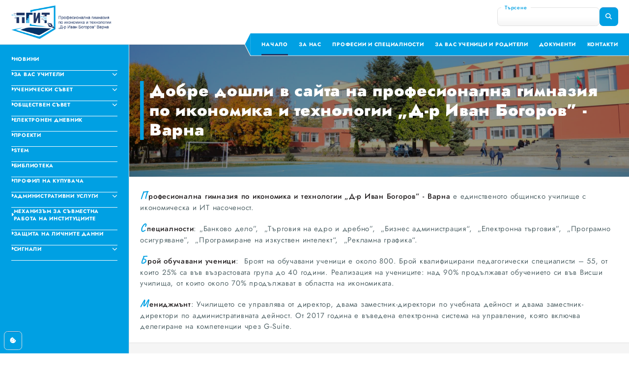

--- FILE ---
content_type: text/html; charset=utf-8
request_url: https://pgi-varna.com/?p=12538
body_size: 7955
content:
<!DOCTYPE html>
<html>
    <head>
        <title>Професионална гимназия по икономика и технологии „Д-р Иван Богоров” - Варна</title>
        <meta name="viewport" content="width=device-width,initial-scale=1">
        <meta name="csrf-param" content="authenticity_token" />
<meta name="csrf-token" content="obb-MuaqrLywAcsTFuxQjjbzH6FjPcwBHoxO7QDeEXNq83sw2XyivVlYS_GNWVS7tzXi8K8oXWGoTl9TFlXhkg" />
        

        <link rel="stylesheet" href="/assets/application-50d446bd.css" data-turbo-track="reload" />
        <script src="/assets/application-ba497099.js" data-turbo-track="reload" defer="defer"></script>

                
<!-- General -->
<meta name="description" content="Професионална гимназия по икономика и технологии „Д-р Иван Богоров” - Варна e единственото общинско училище с икономическа и ИТ насоченост." />
<meta name="abstract" content="">
<meta name="distribution" content="global">
<meta name="googlebot" content="code">
<meta name="robots" content="index, follow">
<meta name="revisit-after" content="7 days">
<meta name="copyright" content="">
<meta name="author" content="wollow-soft.com">
<meta content="bg" name="language" />
<meta http-equiv="content-language" content="bg" />
<meta content="yes" name="allow-search" />
<meta content="all" name="audience" />
<meta content="global" name="distribution" />
<meta content="index, follow, all" name="robots" />
<meta content="index, follow, all" name="GOOGLEBOT" />
<meta content="7 days" name="revisit-after" />

<!-- Dublin Core -->
<meta name="DC.language" CONTENT="bg">
<meta name="DC.title" content="Професионална гимназия по икономика и технологии „Д-р Иван Богоров” - Варна" />
<meta name="DC.subject" content="website" />
<meta name="DC.creator" content="https://wollow-soft.com/" />
<meta name="DC.format" content="text/html" />
<meta name="DC.identifier" content="" />
<meta name="DC.source" content="text/html" />
<meta name="DC.type" content="Text" />
<meta name="DC.rights" content="All rights reserved" />

<!-- Open Graph -->
<meta property="og:title" content="Професионална гимназия по икономика и технологии „Д-р Иван Богоров” - Варна" />
<meta property="og:image" content="https://pgi-varna.com/images/logo_share.png" />
<meta property="og:description" content="Професионална гимназия по икономика и технологии „Д-р Иван Богоров” - Варна e единственото общинско училище с икономическа и ИТ насоченост." />
<meta property="og:locale" content="bg" />
<meta property="og:url" content="https://pgi-varna.com/?p=12538" />


              <link rel="canonical" href="https://pgi-varna.com/">


        <meta name="theme-color" content="#00a0e3">
        <link rel="icon" href="https://pgi-varna.com/assets/favicon-71dd508b.png" type="image/png">
    </head>

    <body
        data-controller="main-scripts cookies captcha"
        data-action="resize@window->main-scripts#resizeMethod scroll@window->main-scripts#scrollMethod">

        <div id="site_locale" data-locale="bg" class="display-none"></div>

		<div class="loader__container--outer showed">
			<div class="loader__container--inner"></div>
		</div>
        <div class="sparks-effect__container--outer">
            <div class="alerts__container--outer">
                


            </div>
            <header>
                <div class="header__container--inner">
    <button class="button--toggle-aside button__container--outer js-toggle-aside">
        <span>
            <i class="fa-solid fa-angle-right"></i>
        </span>
    </button>
    <a class="header__link--logo" href="/">
        <img class="logo__image--desktop" src="/assets/logo-36363242.png" />
        <img class="logo__image--mobile" src="/assets/logo_mobile-6fd890d0.png" />
</a>    <div class="header__container--search">
        <form action="/search" accept-charset="UTF-8" method="get">
            <div class="input__container--single">
                <div class="label__container--outer">
                    <label for="header_search">
                        Търсене
                    </label>
                </div>
                <input
                    type="text"  
                    id="header_search"
                    name="q[term]"
                    required="required"
                    minlength="3"
                    maxlength="100"
                    value="">
            </div>
            <button class="button__container--outer">
                <span>
                    <i class="fa-solid fa-magnifying-glass"></i>
                </span>
            </button>
</form>    </div>
    <div class="header__container--right">
        <div class="header__container--menu">
            <nav aria-label="Primary navigation">
                <ul>
                        <li>
                                <a class="link--slide-effect active" href="/?ref_menu=1">
                                    Начало
</a>
                        </li>
                        <li>
                                <a class="link--slide-effect " href="/za-nas?ref_menu=2">
                                    За нас
</a>
                        </li>
                        <li>
                                <a class="link--slide-effect " href="/profesii-i-specialnosti?ref_menu=3">
                                    Професии и специалности
</a>
                        </li>
                        <li>
                                <a class="link--slide-effect " href="/za-vas-uchenici-i-roditeli?ref_menu=4">
                                    За вас ученици и родители
</a>
                        </li>
                        <li>
                                <a class="link--slide-effect " href="/dodumenti?ref_menu=5">
                                    Документи
</a>
                        </li>
                        <li>
                                <a class="link--slide-effect " href="/contact-us?ref_menu=6">
                                    Контакти
</a>
                        </li>
                </ul>
            </nav>
        </div>
        <div class="header__container--icons">
            <button class="mobile-menu__container--icon">
                <span></span>
                <span></span>
                <span></span>
            </button>
        </div>
    </div>
</div>
            </header>
            <aside>
                <nav aria-label="Secondary navigation">
    <ul>
            <li>
                    <a class="" href="/articles?ref_menu=7">
                        <i class="fa-solid fa-caret-right"></i>
                        Новини
</a>
            </li>
            <li>
                    <button class="aside__button--first-level js-open-aside-submenu">
                        <i class="fa-solid fa-caret-right"></i>
                        За вас учители
                        <span>
                            <i class="fa-solid fa-chevron-down"></i>
                        </span>
                    </button>

                    <ul class="aside__list--submenu js-aside-submenu">
                                <li>
                                    <a class="" href="/mehanizum-za-protivodeistvie-na-uchlishtniya-tormoz-mejdu-decata-v-uchilishte?ref_menu=10">
                                        <i class="fa-solid fa-caret-right"></i>
                                        Противодействие на учлищния тормоз
</a>                                </li>
                                <li>
                                    <a class="" href="/obrazovatelni-portali?ref_menu=11">
                                        <i class="fa-solid fa-caret-right"></i>
                                        Образователни портали
</a>                                </li>
                                <li>
                                    <a class="" href="/kvalifikacii-na-uchitelite?ref_menu=30">
                                        <i class="fa-solid fa-caret-right"></i>
                                        Квалификации на учителите
</a>                                </li>
                    </ul>
            </li>
            <li>
                    <button class="aside__button--first-level js-open-aside-submenu">
                        <i class="fa-solid fa-caret-right"></i>
                        Ученически съвет
                        <span>
                            <i class="fa-solid fa-chevron-down"></i>
                        </span>
                    </button>

                    <ul class="aside__list--submenu js-aside-submenu">
                                <li>
                                    <a class="" href="/pravilnik-za-deinostta?ref_menu=15">
                                        <i class="fa-solid fa-caret-right"></i>
                                        Правилник за дейността
</a>                                </li>
                                <li>
                                    <a class="" href="/kalendaren-plan-na-uchilishtniya-uchenicheski-suvet-za-2025-2026?ref_menu=16">
                                        <i class="fa-solid fa-caret-right"></i>
                                        Календарен план на УЧИЛИЩНИЯ УЧЕНИЧЕСКИ СЪВЕТ 
</a>                                </li>
                                <li>
                                    <a class="" href="/deinost-na-uchilishtniya-uchenicheski-suvet?ref_menu=17">
                                        <i class="fa-solid fa-caret-right"></i>
                                        Дейност на Училищния ученически съвет
</a>                                </li>
                    </ul>
            </li>
            <li>
                    <button class="aside__button--first-level js-open-aside-submenu">
                        <i class="fa-solid fa-caret-right"></i>
                        Обществен съвет
                        <span>
                            <i class="fa-solid fa-chevron-down"></i>
                        </span>
                    </button>

                    <ul class="aside__list--submenu js-aside-submenu">
                                <li>
                                    <a target="_blank" class="" href="/obshtestven-suvet?ref_menu=32">
                                        <i class="fa-solid fa-caret-right"></i>
                                        Състав на обществен съвет
</a>                                </li>
                                <li>
                                    <a target="_blank" class="" href="/pokani-za-zasedaniya-na-os?ref_menu=33">
                                        <i class="fa-solid fa-caret-right"></i>
                                        Покани за заседания на ОС
</a>                                </li>
                                <li>
                                    <a target="_blank" class="" href="/protokoli-ot-zasedaniya-na-obshtestveniya-suvet?ref_menu=34">
                                        <i class="fa-solid fa-caret-right"></i>
                                        Протоколи от заседания на ОС
</a>                                </li>
                                <li>
                                    <a target="_blank" class="" href="/pravilnik-za-suzdavaneto-ustroistvoto-i-deinostta-na-obshtestvenite-suveti-kum-detskite-gradini-i-uchilishtata?ref_menu=38">
                                        <i class="fa-solid fa-caret-right"></i>
                                        Нормативна уредба за обществените съвети
</a>                                </li>
                    </ul>
            </li>
            <li>
                    <a rel="nofollow" target="_blank" class="" href="https://app.shkolo.bg/">
                        <i class="fa-solid fa-caret-right"></i>
                        Електронен дневник
</a>
            </li>
            <li>
                    <a class="" href="/proekti?ref_menu=8">
                        <i class="fa-solid fa-caret-right"></i>
                        Проекти
</a>
            </li>
            <li>
                    <a class="" href="/stem?ref_menu=22">
                        <i class="fa-solid fa-caret-right"></i>
                        STEM
</a>
            </li>
            <li>
                    <a rel="nofollow" target="_blank" class="" href="https://drive.google.com/drive/folders/17fDwIhgdrHBBWHbYfzMi5_2IKDbt20Fy">
                        <i class="fa-solid fa-caret-right"></i>
                        Библиотека
</a>
            </li>
            <li>
                    <a target="_blank" class="" href="https://app.eop.bg/buyer/20986">
                        <i class="fa-solid fa-caret-right"></i>
                        Профил на купувача
</a>
            </li>
            <li>
                    <button class="aside__button--first-level js-open-aside-submenu">
                        <i class="fa-solid fa-caret-right"></i>
                        Административни услуги
                        <span>
                            <i class="fa-solid fa-chevron-down"></i>
                        </span>
                    </button>

                    <ul class="aside__list--submenu js-aside-submenu">
                                <li>
                                    <a target="_blank" class="" href="https://pgi-varna.com/documents/99/harta-na-klienta.pdf">
                                        <i class="fa-solid fa-caret-right"></i>
                                        Харта на клиента
</a>                                </li>
                                <li>
                                    <a target="_blank" class="" href="https://pgi-varna.com/documents/98/vp-za-predostavyane-na-administrativni-uslugi.pdf">
                                        <i class="fa-solid fa-caret-right"></i>
                                        Вътрешни правила за предоставяне на административни услуги
</a>                                </li>
                                <li>
                                    <a target="_blank" class="" href="/indikativen-spisuk-na-uslugite-predostavyani-ot-pgit-d-r-ivan-bogorov?ref_menu=42">
                                        <i class="fa-solid fa-caret-right"></i>
                                        Индикативен списък на услугите, предоставяни от ПГИТ &quot;Д-р Иван Богоров&quot;
</a>                                </li>
                    </ul>
            </li>
            <li>
                    <a rel="nofollow" target="_blank" class="" href="https://lex.bg/en/laws/ldoc/2137184744">
                        <i class="fa-solid fa-caret-right"></i>
                        Механизъм за съвместна работа на институциите
</a>
            </li>
            <li>
                    <a class="" href="/politika-za-zashtita-na-lichnite-danni?ref_menu=27">
                        <i class="fa-solid fa-caret-right"></i>
                        Защита на личните данни
</a>
            </li>
            <li>
                    <button class="aside__button--first-level js-open-aside-submenu">
                        <i class="fa-solid fa-caret-right"></i>
                        Сигнали
                        <span>
                            <i class="fa-solid fa-chevron-down"></i>
                        </span>
                    </button>

                    <ul class="aside__list--submenu js-aside-submenu">
                                <li>
                                    <a class="" href="/signali-po-zzlpspoin2?ref_menu=21">
                                        <i class="fa-solid fa-caret-right"></i>
                                        Сигнали по ЗЗЛПСПОИН
</a>                                </li>
                                <li>
                                    <a rel="nofollow" target="_blank" class="" href="https://signal-public.cpdp.bg/">
                                        <i class="fa-solid fa-caret-right"></i>
                                        Подаване на сигнали
</a>                                </li>
                    </ul>
            </li>
    </ul>
<nav>
            </aside>
            <main>
                



<div class="main__container--top">
    <h1 class="text--title">
        Добре дошли в сайта на професионална гимназия по икономика и технологии „Д-р Иван Богоров” - Варна
    </h1>
</div><div class="main__container--bottom">
        <div class="container--single-section">
            <div class="content__container--from-editor">
                <p><strong>Професионална гимназия по икономика и технологии &bdquo;Д-р Иван Богоров&rdquo; - Варна&nbsp;</strong>e единственото общинско училище с икономическа и ИТ насоченост.&nbsp;</p>
<p><strong>Специалности</strong>: &bdquo;Банково дело&rdquo;,&nbsp; &bdquo;Търговия на едро и дребно&rdquo;,&nbsp; &bdquo;Бизнес администрация&ldquo;, &nbsp;&bdquo;Електронна търговия&rdquo;,&nbsp; &bdquo;Програмно осигуряване&rdquo;,&nbsp; &bdquo;Програмиране на изкуствен интелект&ldquo;,&nbsp; &bdquo;Рекламна графика&ldquo;.</p>
<p><strong>Брой обучавани ученици</strong>:&nbsp; Броят на обучавани ученици е около 800. Брой квалифицирани педагогически специалисти &ndash; 55, от които 25% са във възрастовата група до 40 години. Реализация на учениците: над 90% продължават обучението си във Висши училища, от които около 70% продължават в областта на икономиката.</p>
<p><strong>Мениджмънт</strong>: Училището се управлява от директор, двама заместник-директори по учебната дейност и двама заместник-директори по административната дейност. От 2017 година е въведена електронна система на управление, която включва делегиране на компетенции чрез G-Suite.</p>
            </div>
        </div>
        <div class="container--single-section">
            <h2 class="text--subtitle">
                Последни новини
            </h2>
            <div class="container--parent container--desktop-children-3 container--justify-content-center">
                    <div class="article__container--single container--animate-transform-opacity">
                        <a class="single-article__link--image" href="konkurs-voltove-i-amperi">
                            <div
                                class="single-article__container--image"
                                style="background-image: url('/uploads/photo/000/000/144/image/v800x800-volt2.jpg')">
                                <span class="container--top-arrow-effect">
                                    <span>
                                        18 дек. 2025
                                    </span>
                                </span>
                            </div>
</a>                        <a class="single-article__link--title" href="konkurs-voltove-i-amperi">
                            <h3 class="single-article__text--title text--subtitle-third">
                                Конкурс „Волтове и ампери“ 
                            </h3>
</a>                        <div class="single-article__container--description">
                            <p>През 2025 година светът отбелязва две значими годишнини &ndash; 280 години от<br>рождението на Алесандро Волта и 250 години от рождението на Гюстав Ампер. Двама<br>велики учени, чиито открития поставят основите на модерното електричество,<br>променят посоката на научното познание и вдъхновяват поколения откриватели. В чест<br>на тези юбилеи Община Варна, РУО&ndash;Варна, НАОП &bdquo;Николай Коперник&ldquo;, Съюзът на<br>физиците в България и Съюзът на астрономите в България организираха конкурса<br>&bdquo;Волтове и ампери&ldquo; &ndash; празник на науката, креативността и любознателния дух.<br>С истинска гордост отбелязваме активното участие на учениците от ПГИТ ,,Д-р Иван<br>Богоров&ldquo; в това престижно събитие. Конкурсът предостави възможност на млади<br>таланти да се докоснат до света на електричеството и магнетизма, като изразят своя<br>интерес чрез творчество и научно въображение. Участниците имаха избор между<br>направленията &ndash; рисунка, постер и компютърна презентация или видеоклип, всяко от<br>които разкриваше различен поглед към ролята на електричеството в съвременния свят.<br>Нашите ученици вложиха знания, труд и въображение, за да пресъздадат как<br>електричеството и магнетизмът присъстват в ежедневието ни &ndash; от малките чудеса около<br>нас до големите технологични открития, които движат човешкия прогрес. Техните<br>творби впечатлиха с оригиналност, научна любознателност и смелост да търсят нови<br>идеи. Техният ентусиазъм и стремеж към развитие са вдъхновение за цялата ни<br>училищна общност. Поздравяваме всички ученици, които се включиха в инициативата,<br>и им пожелаваме още много успехи, смели идеи и нови научни върхове!<br>Благодарим и на г-жа Ивелина Енчева &ndash; преподавател по физика и астрономия и г-жа<br>Стойна Илиева &ndash; преподавател по биология и ЗО за вдъхновението, подкрепата и<br>подготовката.</p>
<p><img src="/uploads/photo/000/000/143/image/v1920x1920-volt1.jpg" alt="волт1" width="1159" height="869"></p>
                        </div>
                        <a class="link--slide-effect" href="konkurs-voltove-i-amperi">Прочети повече</a>
                    </div>
                    <div class="article__container--single container--animate-transform-opacity">
                        <a class="single-article__link--image" href="uchenici-ot-pgit-d-r-ivan-bogorov-byaha-otlicheni-v-nacionalniya-konkurs-malkiyat-princ-kosmicheska-fantaziya">
                            <div
                                class="single-article__container--image"
                                style="background-image: url('/uploads/photo/000/000/133/image/v800x800-en1.jpg')">
                                <span class="container--top-arrow-effect">
                                    <span>
                                        26 ноем. 2025
                                    </span>
                                </span>
                            </div>
</a>                        <a class="single-article__link--title" href="uchenici-ot-pgit-d-r-ivan-bogorov-byaha-otlicheni-v-nacionalniya-konkurs-malkiyat-princ-kosmicheska-fantaziya">
                            <h3 class="single-article__text--title text--subtitle-third">
                                Ученици от ПГИТ ,,Д-р Иван Богоров“ бяха отличени в националния конкурс „Малкият принц – Космическа фантазия“ 
                            </h3>
</a>                        <div class="single-article__container--description">
                            <p>&nbsp; &nbsp;През 2025 г. се навършват 125 години от рождението на Антоан дьо Сент-Екзюпери. Във връзка с тази годишнина Община Варна, РУО &ndash; Варна, НАОП &bdquo;Николай Коперник&ldquo; и Съюзът на физиците в България организираха конкурса &bdquo;Малкият принц &ndash; Космическа фантазия&ldquo;, насочен към ученици с интерес към литературата, астрономията, природните и техническите науки. В надпреварата участваха 376 ученици от 44 училища и ЦПЛР от 24 града, разделени в две възрастови групи и четири творчески направления &ndash; илюстрация, комикс, макет/модел и есе.</p>
<p>&nbsp; &nbsp;С гордост съобщаваме, че нашите ученици Никол Ненчева, Мартина Петрова и Ивайла Атанасова бяха отличени за своите творби и получиха признание от журито на конкурса. Те показаха талант, креативност и задълбочено разбиране на посланията на &bdquo;Малкият принц&ldquo;, съчетавайки ги с научно въображение и оригинални идеи.</p>
<p>&nbsp; Поздравяваме всички участници и наградени ученици за отличното представяне!<br>Благодарим и на г-жа Ивелина Енчева &ndash; преподавател по физика и астрономия за вдъхновението, подкрепата и подготовката.</p>
<p>&nbsp; Пожелаваме им още много успехи, творчески вдъхновения и нови космически и литературни пътешествия!</p>
<p><img src="/uploads/photo/000/000/134/image/v1920x1920-en2.jpg" alt="en2" width="1304" height="869"></p>
                        </div>
                        <a class="link--slide-effect" href="uchenici-ot-pgit-d-r-ivan-bogorov-byaha-otlicheni-v-nacionalniya-konkurs-malkiyat-princ-kosmicheska-fantaziya">Прочети повече</a>
                    </div>
                    <div class="article__container--single container--animate-transform-opacity">
                        <a class="single-article__link--image" href="mediite-za-nas-varna-news-25-11-2025">
                            <div
                                class="single-article__container--image"
                                style="background-image: url('/assets/no-image-ca5c8d93.png')">
                                <span class="container--top-arrow-effect">
                                    <span>
                                        25 ноем. 2025
                                    </span>
                                </span>
                            </div>
</a>                        <a class="single-article__link--title" href="mediite-za-nas-varna-news-25-11-2025">
                            <h3 class="single-article__text--title text--subtitle-third">
                                Медиите за нас - Varna News 25.11.2025 
                            </h3>
</a>                        <div class="single-article__container--description">
                            <p><a href="/cms/site_pages/Старт%20на%20нова%20мобилност%20по%20Еразъм+%20в%20Сплит,%20Хърватия:%20Инновации,%20креативност%20и%20международно%20сътрудничество" target="_blank" rel="noopener"><img src="/uploads/photo/000/000/130/image/v1920x1920-varna-nuz-logo.png" alt="Варна Нюз лого" width="340" height="63"></a></p>
<p><a href="https://varnanews.net/2025/11/25/start-na-nova-mobilnost-po-erazam-v-split-harvatiya-innovatsii-kreativnost-i-mezhdunarodno-satrudnichestvo" target="_blank" rel="noopener">Старт на нова мобилност по Еразъм+ в Сплит, Хърватия: Инновации, креативност и международно сътрудничество</a></p>
                        </div>
                        <a class="link--slide-effect" href="mediite-za-nas-varna-news-25-11-2025">Прочети повече</a>
                    </div>
            </div>
        </div>
        <div class="container--single-section">
            <h2 class="text--subtitle">
                Полезна информация
            </h2>
            <div class="container--parent container--desktop-children-3 container--justify-content-center">
                    <div class="image-menu__container--single container--animate-transform-opacity">
                            <a nofollow="true" target="_blank" class="single-image-menu__link--image" href="https://www.116111.bg/">
                                <div class="single-image-menu__container--image">
                                    <img src="/uploads/photo/000/000/002/image/v800x800-nacionalna-telefonna-liniya-za-deca.png" />
                                        <h3 class="container--top-arrow-effect">
                                            <span>
                                                Национална телефонна линия за деца
                                            </span>
                                        </h3>
                                </div>
</a>                    </div>
                    <div class="image-menu__container--single container--animate-transform-opacity">
                            <div>
                                <div class="single-image-menu__container--image">
                                    <img src="/uploads/photo/000/000/004/image/v800x800-sportvarna-com.jpg" />
                                        <h3 class="container--top-arrow-effect">
                                            <span>
                                                SportVarna.com
                                            </span>
                                        </h3>
                                </div>
                            </div>
                    </div>
                    <div class="image-menu__container--single container--animate-transform-opacity">
                            <a nofollow="true" target="_blank" class="single-image-menu__link--image" href="/uploads/uploadedfile/000/000/002/file/purva-pomosht.pdf">
                                <div class="single-image-menu__container--image">
                                    <img src="/uploads/photo/000/000/005/image/v800x800-purva-pomosht.jpg" />
                                        <h3 class="container--top-arrow-effect">
                                            <span>
                                                Първа помощ
                                            </span>
                                        </h3>
                                </div>
</a>                    </div>
                    <div class="image-menu__container--single container--animate-transform-opacity">
                            <a nofollow="true" target="_blank" class="single-image-menu__link--image" href="https://orientirane.mon.bg/">
                                <div class="single-image-menu__container--image">
                                    <img src="/uploads/photo/000/000/006/image/v800x800-karierna-orentirane.png" />
                                        <h3 class="container--top-arrow-effect">
                                            <span>
                                                Кариерно орентиране
                                            </span>
                                        </h3>
                                </div>
</a>                    </div>
                    <div class="image-menu__container--single container--animate-transform-opacity">
                            <a nofollow="true" target="_blank" class="single-image-menu__link--image" href="https://www.youtube.com/watch?v=0YYesCQ5dUQ&amp;t=3s">
                                <div class="single-image-menu__container--image">
                                    <img src="/uploads/photo/000/000/044/image/v800x800-ikonomicheski-paralelki-1.png" />
                                        <h3 class="container--top-arrow-effect">
                                            <span>
                                                ИТ паралелки
                                            </span>
                                        </h3>
                                </div>
</a>                    </div>
                    <div class="image-menu__container--single container--animate-transform-opacity">
                            <a nofollow="true" target="_blank" class="single-image-menu__link--image" href="https://www.youtube.com/watch?v=MVE8dCS9fzo">
                                <div class="single-image-menu__container--image">
                                    <img src="/uploads/photo/000/000/040/image/v800x800-it-paralelki.png" />
                                        <h3 class="container--top-arrow-effect">
                                            <span>
                                                Икономически паралелки
                                            </span>
                                        </h3>
                                </div>
</a>                    </div>
            </div>
        </div>
    
</div>
            </main>
            <footer>
                

<div class="footer__container--contacts">
    <div>
        <p class="text--subtitle-fourth">
            Информация
        </p>
        <ul>
            <li>
                <span>
                    Професионална гимназия по икономика и технологии „Д-р Иван Богоров” - Варна
                </span>
            </li>
            <li>
                <span>
                    Адрес:
                </span>
                <a
                    href="https://maps.app.goo.gl/CXfSKfQiMRr7PuSQ8"
                    target="_blank">
                    Варна, ж.к. Младост, ул. Васил Чекаларов
                </a>
            </li>
            <li>
                <span>
                    Транспорт:
                </span>
                Автобуси N: 41, 14, 148, 209, 22, 118, Тролей N: 82
            </li>
        </ul>
    </div>
    <div>
        <p class="text--subtitle-fourth">
            Телефонен номер
        </p>
        <ul>
            <li>
                <span>
                    Директор:
                </span> 
                <a href="tel:0879 605 026">0879 605 026</a> 
            </li>
            <li>
                <span>
                    Канцелария:
                </span>
                <a href="tel:052 747 830">052 747 830</a>
            </li>
            <li>
                <span>
                    
                    Зам.-директори учебна дейност:
                </span>
                <a href="tel:052 501 006"> 052 501 006</a>, <a href="tel:0879 410 646">0879 410 646</a>, <a href="tel:0879 410 654"> 0879 410 654</a>
            </li>
        </ul>
    </div>
    <div>
        <p class="text--subtitle-fourth">
            Приемни часове
        </p>
        <ul>
            <li>
                <span>
                    Директор:
                </span> 
                Сряда - от 14:00 до 16:00 часа, Четвъртък - от 10:00 до 12:00 часа
            </li>
            <li>
                <span>
                    Канцелария:
                </span>
                Понеделник - Петък: 08:00 - 12:00, 13:00 - 15:00
            </li>
        </ul>
    </div>
    <div>
        <p class="text--subtitle-fourth">
            Електронна поща
        </p>
        <ul>
            <li>
                <a href="mailto:pgibogorov@pgi-varna.com">pgibogorov@pgi-varna.com</a>
            </li>
            <li>
                <a href="mailto:info-400044@edu.mon.bg">info-400044@edu.mon.bg</a>
            </li>
        </ul>
    </div>
</div>

<div class="footer__container--bottom">
    <div class="footer__text--bottom">
            <!-- For now the year is static 2024, if there is need to be dynamic change it-->
            © 2025 <span class="footer__text--company-name">Професионална гимназия по икономика и технологии „Д-р Иван Богоров” - Варна</span>. Всички права запазени.  
            <a href="https://wollow-soft.com/" target="_blank" rel="noopener" title="Изработка на софтуер">Изработка на софтуер</a>
            от <span> Wollow </span>
        </div>
        <div class="footer__container--social-icons">
            <a 
                href="https://www.facebook.com/PGITVarna/" 
                target="_blank" 
                rel="noreferrer"
                class="button__container--outer container--small">
                <span>
                    <i class="fa-brands fa-facebook-f"></i>
                </span>
            </a>
        </div>
</div>

            </footer>
            <a
                class="link--cookies button__container--outer"
                data-cc="show-preferencesModal" 
                href="#" 
                aria-haspopup="dialog">
                <span>
                    <i class="fa-solid fa-cookie-bite"></i>
                </span>
            </a>
        </div>

        <script src="https://challenges.cloudflare.com/turnstile/v0/api.js?render=explicit&onload=onloadTurnstileCallback" defer></script>
    </body>
</html>


--- FILE ---
content_type: application/javascript
request_url: https://pgi-varna.com/assets/application-ba497099.js
body_size: 103440
content:
(()=>{var Hu=Object.create,Va=Object.freeze,pr=Object.defineProperty;var Bu=Object.getOwnPropertyDescriptor;var ju=Object.getOwnPropertyNames;var Vu=Object.getPrototypeOf,Wu=Object.prototype.hasOwnProperty;var Wa=i=>{throw TypeError(i)};var Uu=(i,e,t)=>e in i?pr(i,e,{enumerable:!0,configurable:!0,writable:!0,value:t}):i[e]=t;var Pt=(i,e)=>()=>(i&&(e=i(i=0)),e);var Ua=(i,e)=>()=>(e||i((e={exports:{}}).exports,e),e.exports),za=(i,e)=>{for(var t in e)pr(i,t,{get:e[t],enumerable:!0})},zu=(i,e,t,r)=>{if(e&&typeof e=="object"||typeof e=="function")for(let u of ju(e))!Wu.call(i,u)&&u!==t&&pr(i,u,{get:()=>e[u],enumerable:!(r=Bu(e,u))||r.enumerable});return i};var Ka=(i,e,t)=>(t=i!=null?Hu(Vu(i)):{},zu(e||!i||!i.__esModule?pr(t,"default",{value:i,enumerable:!0}):t,i));var ee=(i,e,t)=>Uu(i,typeof e!="symbol"?e+"":e,t),Es=(i,e,t)=>e.has(i)||Wa("Cannot "+t);var fe=(i,e,t)=>(Es(i,e,"read from private field"),t?t.call(i):e.get(i)),ke=(i,e,t)=>e.has(i)?Wa("Cannot add the same private member more than once"):e instanceof WeakSet?e.add(i):e.set(i,t),De=(i,e,t,r)=>(Es(i,e,"write to private field"),r?r.call(i,t):e.set(i,t),t),me=(i,e,t)=>(Es(i,e,"access private method"),t);var Cs=(i,e)=>Va(pr(i,"raw",{value:Va(e||i.slice())}));var ci=Ua((Ga,ai)=>{(function(i,e){"use strict";typeof ai=="object"&&typeof ai.exports=="object"?ai.exports=i.document?e(i,!0):function(t){if(!t.document)throw new Error("jQuery requires a window with a document");return e(t)}:e(i)})(typeof window<"u"?window:Ga,function(i,e){"use strict";var t=[],r=Object.getPrototypeOf,u=t.slice,S=t.flat?function(n){return t.flat.call(n)}:function(n){return t.concat.apply([],n)},_=t.push,O=t.indexOf,M={},z=M.toString,U=M.hasOwnProperty,j=U.toString,I=j.call(Object),W={},D=function(s){return typeof s=="function"&&typeof s.nodeType!="number"&&typeof s.item!="function"},re=function(s){return s!=null&&s===s.window},V=i.document,ne={type:!0,src:!0,nonce:!0,noModule:!0};function K(n,s,a){a=a||V;var c,d,f=a.createElement("script");if(f.text=n,s)for(c in ne)d=s[c]||s.getAttribute&&s.getAttribute(c),d&&f.setAttribute(c,d);a.head.appendChild(f).parentNode.removeChild(f)}function q(n){return n==null?n+"":typeof n=="object"||typeof n=="function"?M[z.call(n)]||"object":typeof n}var N="3.7.1",Y=/HTML$/i,o=function(n,s){return new o.fn.init(n,s)};o.fn=o.prototype={jquery:N,constructor:o,length:0,toArray:function(){return u.call(this)},get:function(n){return n==null?u.call(this):n<0?this[n+this.length]:this[n]},pushStack:function(n){var s=o.merge(this.constructor(),n);return s.prevObject=this,s},each:function(n){return o.each(this,n)},map:function(n){return this.pushStack(o.map(this,function(s,a){return n.call(s,a,s)}))},slice:function(){return this.pushStack(u.apply(this,arguments))},first:function(){return this.eq(0)},last:function(){return this.eq(-1)},even:function(){return this.pushStack(o.grep(this,function(n,s){return(s+1)%2}))},odd:function(){return this.pushStack(o.grep(this,function(n,s){return s%2}))},eq:function(n){var s=this.length,a=+n+(n<0?s:0);return this.pushStack(a>=0&&a<s?[this[a]]:[])},end:function(){return this.prevObject||this.constructor()},push:_,sort:t.sort,splice:t.splice},o.extend=o.fn.extend=function(){var n,s,a,c,d,f,m=arguments[0]||{},C=1,E=arguments.length,L=!1;for(typeof m=="boolean"&&(L=m,m=arguments[C]||{},C++),typeof m!="object"&&!D(m)&&(m={}),C===E&&(m=this,C--);C<E;C++)if((n=arguments[C])!=null)for(s in n)c=n[s],!(s==="__proto__"||m===c)&&(L&&c&&(o.isPlainObject(c)||(d=Array.isArray(c)))?(a=m[s],d&&!Array.isArray(a)?f=[]:!d&&!o.isPlainObject(a)?f={}:f=a,d=!1,m[s]=o.extend(L,f,c)):c!==void 0&&(m[s]=c));return m},o.extend({expando:"jQuery"+(N+Math.random()).replace(/\D/g,""),isReady:!0,error:function(n){throw new Error(n)},noop:function(){},isPlainObject:function(n){var s,a;return!n||z.call(n)!=="[object Object]"?!1:(s=r(n),s?(a=U.call(s,"constructor")&&s.constructor,typeof a=="function"&&j.call(a)===I):!0)},isEmptyObject:function(n){var s;for(s in n)return!1;return!0},globalEval:function(n,s,a){K(n,{nonce:s&&s.nonce},a)},each:function(n,s){var a,c=0;if(y(n))for(a=n.length;c<a&&s.call(n[c],c,n[c])!==!1;c++);else for(c in n)if(s.call(n[c],c,n[c])===!1)break;return n},text:function(n){var s,a="",c=0,d=n.nodeType;if(!d)for(;s=n[c++];)a+=o.text(s);return d===1||d===11?n.textContent:d===9?n.documentElement.textContent:d===3||d===4?n.nodeValue:a},makeArray:function(n,s){var a=s||[];return n!=null&&(y(Object(n))?o.merge(a,typeof n=="string"?[n]:n):_.call(a,n)),a},inArray:function(n,s,a){return s==null?-1:O.call(s,n,a)},isXMLDoc:function(n){var s=n&&n.namespaceURI,a=n&&(n.ownerDocument||n).documentElement;return!Y.test(s||a&&a.nodeName||"HTML")},merge:function(n,s){for(var a=+s.length,c=0,d=n.length;c<a;c++)n[d++]=s[c];return n.length=d,n},grep:function(n,s,a){for(var c,d=[],f=0,m=n.length,C=!a;f<m;f++)c=!s(n[f],f),c!==C&&d.push(n[f]);return d},map:function(n,s,a){var c,d,f=0,m=[];if(y(n))for(c=n.length;f<c;f++)d=s(n[f],f,a),d!=null&&m.push(d);else for(f in n)d=s(n[f],f,a),d!=null&&m.push(d);return S(m)},guid:1,support:W}),typeof Symbol=="function"&&(o.fn[Symbol.iterator]=t[Symbol.iterator]),o.each("Boolean Number String Function Array Date RegExp Object Error Symbol".split(" "),function(n,s){M["[object "+s+"]"]=s.toLowerCase()});function y(n){var s=!!n&&"length"in n&&n.length,a=q(n);return D(n)||re(n)?!1:a==="array"||s===0||typeof s=="number"&&s>0&&s-1 in n}function w(n,s){return n.nodeName&&n.nodeName.toLowerCase()===s.toLowerCase()}var b=t.pop,p=t.sort,h=t.splice,l="[\\x20\\t\\r\\n\\f]",g=new RegExp("^"+l+"+|((?:^|[^\\\\])(?:\\\\.)*)"+l+"+$","g");o.contains=function(n,s){var a=s&&s.parentNode;return n===a||!!(a&&a.nodeType===1&&(n.contains?n.contains(a):n.compareDocumentPosition&&n.compareDocumentPosition(a)&16))};var v=/([\0-\x1f\x7f]|^-?\d)|^-$|[^\x80-\uFFFF\w-]/g;function k(n,s){return s?n==="\0"?"\uFFFD":n.slice(0,-1)+"\\"+n.charCodeAt(n.length-1).toString(16)+" ":"\\"+n}o.escapeSelector=function(n){return(n+"").replace(v,k)};var T=V,H=_;(function(){var n,s,a,c,d,f=H,m,C,E,L,B,X=o.expando,P=0,Q=0,ge=ri(),xe=ri(),Se=ri(),et=ri(),Ye=function(A,x){return A===x&&(d=!0),0},Ot="checked|selected|async|autofocus|autoplay|controls|defer|disabled|hidden|ismap|loop|multiple|open|readonly|required|scoped",Mt="(?:\\\\[\\da-fA-F]{1,6}"+l+"?|\\\\[^\\r\\n\\f]|[\\w-]|[^\0-\\x7f])+",Te="\\["+l+"*("+Mt+")(?:"+l+"*([*^$|!~]?=)"+l+"*(?:'((?:\\\\.|[^\\\\'])*)'|\"((?:\\\\.|[^\\\\\"])*)\"|("+Mt+"))|)"+l+"*\\]",pn=":("+Mt+")(?:\\((('((?:\\\\.|[^\\\\'])*)'|\"((?:\\\\.|[^\\\\\"])*)\")|((?:\\\\.|[^\\\\()[\\]]|"+Te+")*)|.*)\\)|)",_e=new RegExp(l+"+","g"),ze=new RegExp("^"+l+"*,"+l+"*"),hr=new RegExp("^"+l+"*([>+~]|"+l+")"+l+"*"),gs=new RegExp(l+"|>"),$t=new RegExp(pn),dr=new RegExp("^"+Mt+"$"),Dt={ID:new RegExp("^#("+Mt+")"),CLASS:new RegExp("^\\.("+Mt+")"),TAG:new RegExp("^("+Mt+"|[*])"),ATTR:new RegExp("^"+Te),PSEUDO:new RegExp("^"+pn),CHILD:new RegExp("^:(only|first|last|nth|nth-last)-(child|of-type)(?:\\("+l+"*(even|odd|(([+-]|)(\\d*)n|)"+l+"*(?:([+-]|)"+l+"*(\\d+)|))"+l+"*\\)|)","i"),bool:new RegExp("^(?:"+Ot+")$","i"),needsContext:new RegExp("^"+l+"*[>+~]|:(even|odd|eq|gt|lt|nth|first|last)(?:\\("+l+"*((?:-\\d)?\\d*)"+l+"*\\)|)(?=[^-]|$)","i")},Xt=/^(?:input|select|textarea|button)$/i,Jt=/^h\d$/i,yt=/^(?:#([\w-]+)|(\w+)|\.([\w-]+))$/,vs=/[+~]/,jt=new RegExp("\\\\[\\da-fA-F]{1,6}"+l+"?|\\\\([^\\r\\n\\f])","g"),Vt=function(A,x){var R="0x"+A.slice(1)-65536;return x||(R<0?String.fromCharCode(R+65536):String.fromCharCode(R>>10|55296,R&1023|56320))},Du=function(){Zt()},Ru=si(function(A){return A.disabled===!0&&w(A,"fieldset")},{dir:"parentNode",next:"legend"});function Pu(){try{return m.activeElement}catch{}}try{f.apply(t=u.call(T.childNodes),T.childNodes),t[T.childNodes.length].nodeType}catch{f={apply:function(x,R){H.apply(x,u.call(R))},call:function(x){H.apply(x,u.call(arguments,1))}}}function $e(A,x,R,F){var G,ie,ae,he,ce,Ee,pe,ve=x&&x.ownerDocument,Ce=x?x.nodeType:9;if(R=R||[],typeof A!="string"||!A||Ce!==1&&Ce!==9&&Ce!==11)return R;if(!F&&(Zt(x),x=x||m,E)){if(Ce!==11&&(ce=yt.exec(A)))if(G=ce[1]){if(Ce===9)if(ae=x.getElementById(G)){if(ae.id===G)return f.call(R,ae),R}else return R;else if(ve&&(ae=ve.getElementById(G))&&$e.contains(x,ae)&&ae.id===G)return f.call(R,ae),R}else{if(ce[2])return f.apply(R,x.getElementsByTagName(A)),R;if((G=ce[3])&&x.getElementsByClassName)return f.apply(R,x.getElementsByClassName(G)),R}if(!et[A+" "]&&(!L||!L.test(A))){if(pe=A,ve=x,Ce===1&&(gs.test(A)||hr.test(A))){for(ve=vs.test(A)&&ys(x.parentNode)||x,(ve!=x||!W.scope)&&((he=x.getAttribute("id"))?he=o.escapeSelector(he):x.setAttribute("id",he=X)),Ee=fr(A),ie=Ee.length;ie--;)Ee[ie]=(he?"#"+he:":scope")+" "+ii(Ee[ie]);pe=Ee.join(",")}try{return f.apply(R,ve.querySelectorAll(pe)),R}catch{et(A,!0)}finally{he===X&&x.removeAttribute("id")}}}return ja(A.replace(g,"$1"),x,R,F)}function ri(){var A=[];function x(R,F){return A.push(R+" ")>s.cacheLength&&delete x[A.shift()],x[R+" "]=F}return x}function kt(A){return A[X]=!0,A}function $n(A){var x=m.createElement("fieldset");try{return!!A(x)}catch{return!1}finally{x.parentNode&&x.parentNode.removeChild(x),x=null}}function Iu(A){return function(x){return w(x,"input")&&x.type===A}}function Nu(A){return function(x){return(w(x,"input")||w(x,"button"))&&x.type===A}}function Ha(A){return function(x){return"form"in x?x.parentNode&&x.disabled===!1?"label"in x?"label"in x.parentNode?x.parentNode.disabled===A:x.disabled===A:x.isDisabled===A||x.isDisabled!==!A&&Ru(x)===A:x.disabled===A:"label"in x?x.disabled===A:!1}}function mn(A){return kt(function(x){return x=+x,kt(function(R,F){for(var G,ie=A([],R.length,x),ae=ie.length;ae--;)R[G=ie[ae]]&&(R[G]=!(F[G]=R[G]))})})}function ys(A){return A&&typeof A.getElementsByTagName<"u"&&A}function Zt(A){var x,R=A?A.ownerDocument||A:T;return R==m||R.nodeType!==9||!R.documentElement||(m=R,C=m.documentElement,E=!o.isXMLDoc(m),B=C.matches||C.webkitMatchesSelector||C.msMatchesSelector,C.msMatchesSelector&&T!=m&&(x=m.defaultView)&&x.top!==x&&x.addEventListener("unload",Du),W.getById=$n(function(F){return C.appendChild(F).id=o.expando,!m.getElementsByName||!m.getElementsByName(o.expando).length}),W.disconnectedMatch=$n(function(F){return B.call(F,"*")}),W.scope=$n(function(){return m.querySelectorAll(":scope")}),W.cssHas=$n(function(){try{return m.querySelector(":has(*,:jqfake)"),!1}catch{return!0}}),W.getById?(s.filter.ID=function(F){var G=F.replace(jt,Vt);return function(ie){return ie.getAttribute("id")===G}},s.find.ID=function(F,G){if(typeof G.getElementById<"u"&&E){var ie=G.getElementById(F);return ie?[ie]:[]}}):(s.filter.ID=function(F){var G=F.replace(jt,Vt);return function(ie){var ae=typeof ie.getAttributeNode<"u"&&ie.getAttributeNode("id");return ae&&ae.value===G}},s.find.ID=function(F,G){if(typeof G.getElementById<"u"&&E){var ie,ae,he,ce=G.getElementById(F);if(ce){if(ie=ce.getAttributeNode("id"),ie&&ie.value===F)return[ce];for(he=G.getElementsByName(F),ae=0;ce=he[ae++];)if(ie=ce.getAttributeNode("id"),ie&&ie.value===F)return[ce]}return[]}}),s.find.TAG=function(F,G){return typeof G.getElementsByTagName<"u"?G.getElementsByTagName(F):G.querySelectorAll(F)},s.find.CLASS=function(F,G){if(typeof G.getElementsByClassName<"u"&&E)return G.getElementsByClassName(F)},L=[],$n(function(F){var G;C.appendChild(F).innerHTML="<a id='"+X+"' href='' disabled='disabled'></a><select id='"+X+"-\r\\' disabled='disabled'><option selected=''></option></select>",F.querySelectorAll("[selected]").length||L.push("\\["+l+"*(?:value|"+Ot+")"),F.querySelectorAll("[id~="+X+"-]").length||L.push("~="),F.querySelectorAll("a#"+X+"+*").length||L.push(".#.+[+~]"),F.querySelectorAll(":checked").length||L.push(":checked"),G=m.createElement("input"),G.setAttribute("type","hidden"),F.appendChild(G).setAttribute("name","D"),C.appendChild(F).disabled=!0,F.querySelectorAll(":disabled").length!==2&&L.push(":enabled",":disabled"),G=m.createElement("input"),G.setAttribute("name",""),F.appendChild(G),F.querySelectorAll("[name='']").length||L.push("\\["+l+"*name"+l+"*="+l+"*(?:''|\"\")")}),W.cssHas||L.push(":has"),L=L.length&&new RegExp(L.join("|")),Ye=function(F,G){if(F===G)return d=!0,0;var ie=!F.compareDocumentPosition-!G.compareDocumentPosition;return ie||(ie=(F.ownerDocument||F)==(G.ownerDocument||G)?F.compareDocumentPosition(G):1,ie&1||!W.sortDetached&&G.compareDocumentPosition(F)===ie?F===m||F.ownerDocument==T&&$e.contains(T,F)?-1:G===m||G.ownerDocument==T&&$e.contains(T,G)?1:c?O.call(c,F)-O.call(c,G):0:ie&4?-1:1)}),m}$e.matches=function(A,x){return $e(A,null,null,x)},$e.matchesSelector=function(A,x){if(Zt(A),E&&!et[x+" "]&&(!L||!L.test(x)))try{var R=B.call(A,x);if(R||W.disconnectedMatch||A.document&&A.document.nodeType!==11)return R}catch{et(x,!0)}return $e(x,m,null,[A]).length>0},$e.contains=function(A,x){return(A.ownerDocument||A)!=m&&Zt(A),o.contains(A,x)},$e.attr=function(A,x){(A.ownerDocument||A)!=m&&Zt(A);var R=s.attrHandle[x.toLowerCase()],F=R&&U.call(s.attrHandle,x.toLowerCase())?R(A,x,!E):void 0;return F!==void 0?F:A.getAttribute(x)},$e.error=function(A){throw new Error("Syntax error, unrecognized expression: "+A)},o.uniqueSort=function(A){var x,R=[],F=0,G=0;if(d=!W.sortStable,c=!W.sortStable&&u.call(A,0),p.call(A,Ye),d){for(;x=A[G++];)x===A[G]&&(F=R.push(G));for(;F--;)h.call(A,R[F],1)}return c=null,A},o.fn.uniqueSort=function(){return this.pushStack(o.uniqueSort(u.apply(this)))},s=o.expr={cacheLength:50,createPseudo:kt,match:Dt,attrHandle:{},find:{},relative:{">":{dir:"parentNode",first:!0}," ":{dir:"parentNode"},"+":{dir:"previousSibling",first:!0},"~":{dir:"previousSibling"}},preFilter:{ATTR:function(A){return A[1]=A[1].replace(jt,Vt),A[3]=(A[3]||A[4]||A[5]||"").replace(jt,Vt),A[2]==="~="&&(A[3]=" "+A[3]+" "),A.slice(0,4)},CHILD:function(A){return A[1]=A[1].toLowerCase(),A[1].slice(0,3)==="nth"?(A[3]||$e.error(A[0]),A[4]=+(A[4]?A[5]+(A[6]||1):2*(A[3]==="even"||A[3]==="odd")),A[5]=+(A[7]+A[8]||A[3]==="odd")):A[3]&&$e.error(A[0]),A},PSEUDO:function(A){var x,R=!A[6]&&A[2];return Dt.CHILD.test(A[0])?null:(A[3]?A[2]=A[4]||A[5]||"":R&&$t.test(R)&&(x=fr(R,!0))&&(x=R.indexOf(")",R.length-x)-R.length)&&(A[0]=A[0].slice(0,x),A[2]=R.slice(0,x)),A.slice(0,3))}},filter:{TAG:function(A){var x=A.replace(jt,Vt).toLowerCase();return A==="*"?function(){return!0}:function(R){return w(R,x)}},CLASS:function(A){var x=ge[A+" "];return x||(x=new RegExp("(^|"+l+")"+A+"("+l+"|$)"))&&ge(A,function(R){return x.test(typeof R.className=="string"&&R.className||typeof R.getAttribute<"u"&&R.getAttribute("class")||"")})},ATTR:function(A,x,R){return function(F){var G=$e.attr(F,A);return G==null?x==="!=":x?(G+="",x==="="?G===R:x==="!="?G!==R:x==="^="?R&&G.indexOf(R)===0:x==="*="?R&&G.indexOf(R)>-1:x==="$="?R&&G.slice(-R.length)===R:x==="~="?(" "+G.replace(_e," ")+" ").indexOf(R)>-1:x==="|="?G===R||G.slice(0,R.length+1)===R+"-":!1):!0}},CHILD:function(A,x,R,F,G){var ie=A.slice(0,3)!=="nth",ae=A.slice(-4)!=="last",he=x==="of-type";return F===1&&G===0?function(ce){return!!ce.parentNode}:function(ce,Ee,pe){var ve,Ce,de,Be,ut,nt=ie!==ae?"nextSibling":"previousSibling",bt=ce.parentNode,Rt=he&&ce.nodeName.toLowerCase(),Dn=!pe&&!he,ot=!1;if(bt){if(ie){for(;nt;){for(de=ce;de=de[nt];)if(he?w(de,Rt):de.nodeType===1)return!1;ut=nt=A==="only"&&!ut&&"nextSibling"}return!0}if(ut=[ae?bt.firstChild:bt.lastChild],ae&&Dn){for(Ce=bt[X]||(bt[X]={}),ve=Ce[A]||[],Be=ve[0]===P&&ve[1],ot=Be&&ve[2],de=Be&&bt.childNodes[Be];de=++Be&&de&&de[nt]||(ot=Be=0)||ut.pop();)if(de.nodeType===1&&++ot&&de===ce){Ce[A]=[P,Be,ot];break}}else if(Dn&&(Ce=ce[X]||(ce[X]={}),ve=Ce[A]||[],Be=ve[0]===P&&ve[1],ot=Be),ot===!1)for(;(de=++Be&&de&&de[nt]||(ot=Be=0)||ut.pop())&&!((he?w(de,Rt):de.nodeType===1)&&++ot&&(Dn&&(Ce=de[X]||(de[X]={}),Ce[A]=[P,ot]),de===ce)););return ot-=G,ot===F||ot%F===0&&ot/F>=0}}},PSEUDO:function(A,x){var R,F=s.pseudos[A]||s.setFilters[A.toLowerCase()]||$e.error("unsupported pseudo: "+A);return F[X]?F(x):F.length>1?(R=[A,A,"",x],s.setFilters.hasOwnProperty(A.toLowerCase())?kt(function(G,ie){for(var ae,he=F(G,x),ce=he.length;ce--;)ae=O.call(G,he[ce]),G[ae]=!(ie[ae]=he[ce])}):function(G){return F(G,0,R)}):F}},pseudos:{not:kt(function(A){var x=[],R=[],F=As(A.replace(g,"$1"));return F[X]?kt(function(G,ie,ae,he){for(var ce,Ee=F(G,null,he,[]),pe=G.length;pe--;)(ce=Ee[pe])&&(G[pe]=!(ie[pe]=ce))}):function(G,ie,ae){return x[0]=G,F(x,null,ae,R),x[0]=null,!R.pop()}}),has:kt(function(A){return function(x){return $e(A,x).length>0}}),contains:kt(function(A){return A=A.replace(jt,Vt),function(x){return(x.textContent||o.text(x)).indexOf(A)>-1}}),lang:kt(function(A){return dr.test(A||"")||$e.error("unsupported lang: "+A),A=A.replace(jt,Vt).toLowerCase(),function(x){var R;do if(R=E?x.lang:x.getAttribute("xml:lang")||x.getAttribute("lang"))return R=R.toLowerCase(),R===A||R.indexOf(A+"-")===0;while((x=x.parentNode)&&x.nodeType===1);return!1}}),target:function(A){var x=i.location&&i.location.hash;return x&&x.slice(1)===A.id},root:function(A){return A===C},focus:function(A){return A===Pu()&&m.hasFocus()&&!!(A.type||A.href||~A.tabIndex)},enabled:Ha(!1),disabled:Ha(!0),checked:function(A){return w(A,"input")&&!!A.checked||w(A,"option")&&!!A.selected},selected:function(A){return A.parentNode&&A.parentNode.selectedIndex,A.selected===!0},empty:function(A){for(A=A.firstChild;A;A=A.nextSibling)if(A.nodeType<6)return!1;return!0},parent:function(A){return!s.pseudos.empty(A)},header:function(A){return Jt.test(A.nodeName)},input:function(A){return Xt.test(A.nodeName)},button:function(A){return w(A,"input")&&A.type==="button"||w(A,"button")},text:function(A){var x;return w(A,"input")&&A.type==="text"&&((x=A.getAttribute("type"))==null||x.toLowerCase()==="text")},first:mn(function(){return[0]}),last:mn(function(A,x){return[x-1]}),eq:mn(function(A,x,R){return[R<0?R+x:R]}),even:mn(function(A,x){for(var R=0;R<x;R+=2)A.push(R);return A}),odd:mn(function(A,x){for(var R=1;R<x;R+=2)A.push(R);return A}),lt:mn(function(A,x,R){var F;for(R<0?F=R+x:R>x?F=x:F=R;--F>=0;)A.push(F);return A}),gt:mn(function(A,x,R){for(var F=R<0?R+x:R;++F<x;)A.push(F);return A})}},s.pseudos.nth=s.pseudos.eq;for(n in{radio:!0,checkbox:!0,file:!0,password:!0,image:!0})s.pseudos[n]=Iu(n);for(n in{submit:!0,reset:!0})s.pseudos[n]=Nu(n);function Ba(){}Ba.prototype=s.filters=s.pseudos,s.setFilters=new Ba;function fr(A,x){var R,F,G,ie,ae,he,ce,Ee=xe[A+" "];if(Ee)return x?0:Ee.slice(0);for(ae=A,he=[],ce=s.preFilter;ae;){(!R||(F=ze.exec(ae)))&&(F&&(ae=ae.slice(F[0].length)||ae),he.push(G=[])),R=!1,(F=hr.exec(ae))&&(R=F.shift(),G.push({value:R,type:F[0].replace(g," ")}),ae=ae.slice(R.length));for(ie in s.filter)(F=Dt[ie].exec(ae))&&(!ce[ie]||(F=ce[ie](F)))&&(R=F.shift(),G.push({value:R,type:ie,matches:F}),ae=ae.slice(R.length));if(!R)break}return x?ae.length:ae?$e.error(A):xe(A,he).slice(0)}function ii(A){for(var x=0,R=A.length,F="";x<R;x++)F+=A[x].value;return F}function si(A,x,R){var F=x.dir,G=x.next,ie=G||F,ae=R&&ie==="parentNode",he=Q++;return x.first?function(ce,Ee,pe){for(;ce=ce[F];)if(ce.nodeType===1||ae)return A(ce,Ee,pe);return!1}:function(ce,Ee,pe){var ve,Ce,de=[P,he];if(pe){for(;ce=ce[F];)if((ce.nodeType===1||ae)&&A(ce,Ee,pe))return!0}else for(;ce=ce[F];)if(ce.nodeType===1||ae)if(Ce=ce[X]||(ce[X]={}),G&&w(ce,G))ce=ce[F]||ce;else{if((ve=Ce[ie])&&ve[0]===P&&ve[1]===he)return de[2]=ve[2];if(Ce[ie]=de,de[2]=A(ce,Ee,pe))return!0}return!1}}function bs(A){return A.length>1?function(x,R,F){for(var G=A.length;G--;)if(!A[G](x,R,F))return!1;return!0}:A[0]}function Fu(A,x,R){for(var F=0,G=x.length;F<G;F++)$e(A,x[F],R);return R}function oi(A,x,R,F,G){for(var ie,ae=[],he=0,ce=A.length,Ee=x!=null;he<ce;he++)(ie=A[he])&&(!R||R(ie,F,G))&&(ae.push(ie),Ee&&x.push(he));return ae}function ws(A,x,R,F,G,ie){return F&&!F[X]&&(F=ws(F)),G&&!G[X]&&(G=ws(G,ie)),kt(function(ae,he,ce,Ee){var pe,ve,Ce,de,Be=[],ut=[],nt=he.length,bt=ae||Fu(x||"*",ce.nodeType?[ce]:ce,[]),Rt=A&&(ae||!x)?oi(bt,Be,A,ce,Ee):bt;if(R?(de=G||(ae?A:nt||F)?[]:he,R(Rt,de,ce,Ee)):de=Rt,F)for(pe=oi(de,ut),F(pe,[],ce,Ee),ve=pe.length;ve--;)(Ce=pe[ve])&&(de[ut[ve]]=!(Rt[ut[ve]]=Ce));if(ae){if(G||A){if(G){for(pe=[],ve=de.length;ve--;)(Ce=de[ve])&&pe.push(Rt[ve]=Ce);G(null,de=[],pe,Ee)}for(ve=de.length;ve--;)(Ce=de[ve])&&(pe=G?O.call(ae,Ce):Be[ve])>-1&&(ae[pe]=!(he[pe]=Ce))}}else de=oi(de===he?de.splice(nt,de.length):de),G?G(null,he,de,Ee):f.apply(he,de)})}function Ss(A){for(var x,R,F,G=A.length,ie=s.relative[A[0].type],ae=ie||s.relative[" "],he=ie?1:0,ce=si(function(ve){return ve===x},ae,!0),Ee=si(function(ve){return O.call(x,ve)>-1},ae,!0),pe=[function(ve,Ce,de){var Be=!ie&&(de||Ce!=a)||((x=Ce).nodeType?ce(ve,Ce,de):Ee(ve,Ce,de));return x=null,Be}];he<G;he++)if(R=s.relative[A[he].type])pe=[si(bs(pe),R)];else{if(R=s.filter[A[he].type].apply(null,A[he].matches),R[X]){for(F=++he;F<G&&!s.relative[A[F].type];F++);return ws(he>1&&bs(pe),he>1&&ii(A.slice(0,he-1).concat({value:A[he-2].type===" "?"*":""})).replace(g,"$1"),R,he<F&&Ss(A.slice(he,F)),F<G&&Ss(A=A.slice(F)),F<G&&ii(A))}pe.push(R)}return bs(pe)}function qu(A,x){var R=x.length>0,F=A.length>0,G=function(ie,ae,he,ce,Ee){var pe,ve,Ce,de=0,Be="0",ut=ie&&[],nt=[],bt=a,Rt=ie||F&&s.find.TAG("*",Ee),Dn=P+=bt==null?1:Math.random()||.1,ot=Rt.length;for(Ee&&(a=ae==m||ae||Ee);Be!==ot&&(pe=Rt[Be])!=null;Be++){if(F&&pe){for(ve=0,!ae&&pe.ownerDocument!=m&&(Zt(pe),he=!E);Ce=A[ve++];)if(Ce(pe,ae||m,he)){f.call(ce,pe);break}Ee&&(P=Dn)}R&&((pe=!Ce&&pe)&&de--,ie&&ut.push(pe))}if(de+=Be,R&&Be!==de){for(ve=0;Ce=x[ve++];)Ce(ut,nt,ae,he);if(ie){if(de>0)for(;Be--;)ut[Be]||nt[Be]||(nt[Be]=b.call(ce));nt=oi(nt)}f.apply(ce,nt),Ee&&!ie&&nt.length>0&&de+x.length>1&&o.uniqueSort(ce)}return Ee&&(P=Dn,a=bt),ut};return R?kt(G):G}function As(A,x){var R,F=[],G=[],ie=Se[A+" "];if(!ie){for(x||(x=fr(A)),R=x.length;R--;)ie=Ss(x[R]),ie[X]?F.push(ie):G.push(ie);ie=Se(A,qu(G,F)),ie.selector=A}return ie}function ja(A,x,R,F){var G,ie,ae,he,ce,Ee=typeof A=="function"&&A,pe=!F&&fr(A=Ee.selector||A);if(R=R||[],pe.length===1){if(ie=pe[0]=pe[0].slice(0),ie.length>2&&(ae=ie[0]).type==="ID"&&x.nodeType===9&&E&&s.relative[ie[1].type]){if(x=(s.find.ID(ae.matches[0].replace(jt,Vt),x)||[])[0],x)Ee&&(x=x.parentNode);else return R;A=A.slice(ie.shift().value.length)}for(G=Dt.needsContext.test(A)?0:ie.length;G--&&(ae=ie[G],!s.relative[he=ae.type]);)if((ce=s.find[he])&&(F=ce(ae.matches[0].replace(jt,Vt),vs.test(ie[0].type)&&ys(x.parentNode)||x))){if(ie.splice(G,1),A=F.length&&ii(ie),!A)return f.apply(R,F),R;break}}return(Ee||As(A,pe))(F,x,!E,R,!x||vs.test(A)&&ys(x.parentNode)||x),R}W.sortStable=X.split("").sort(Ye).join("")===X,Zt(),W.sortDetached=$n(function(A){return A.compareDocumentPosition(m.createElement("fieldset"))&1}),o.find=$e,o.expr[":"]=o.expr.pseudos,o.unique=o.uniqueSort,$e.compile=As,$e.select=ja,$e.setDocument=Zt,$e.tokenize=fr,$e.escape=o.escapeSelector,$e.getText=o.text,$e.isXML=o.isXMLDoc,$e.selectors=o.expr,$e.support=o.support,$e.uniqueSort=o.uniqueSort})();var oe=function(n,s,a){for(var c=[],d=a!==void 0;(n=n[s])&&n.nodeType!==9;)if(n.nodeType===1){if(d&&o(n).is(a))break;c.push(n)}return c},te=function(n,s){for(var a=[];n;n=n.nextSibling)n.nodeType===1&&n!==s&&a.push(n);return a},be=o.expr.match.needsContext,Me=/^<([a-z][^\/\0>:\x20\t\r\n\f]*)[\x20\t\r\n\f]*\/?>(?:<\/\1>|)$/i;function Ve(n,s,a){return D(s)?o.grep(n,function(c,d){return!!s.call(c,d,c)!==a}):s.nodeType?o.grep(n,function(c){return c===s!==a}):typeof s!="string"?o.grep(n,function(c){return O.call(s,c)>-1!==a}):o.filter(s,n,a)}o.filter=function(n,s,a){var c=s[0];return a&&(n=":not("+n+")"),s.length===1&&c.nodeType===1?o.find.matchesSelector(c,n)?[c]:[]:o.find.matches(n,o.grep(s,function(d){return d.nodeType===1}))},o.fn.extend({find:function(n){var s,a,c=this.length,d=this;if(typeof n!="string")return this.pushStack(o(n).filter(function(){for(s=0;s<c;s++)if(o.contains(d[s],this))return!0}));for(a=this.pushStack([]),s=0;s<c;s++)o.find(n,d[s],a);return c>1?o.uniqueSort(a):a},filter:function(n){return this.pushStack(Ve(this,n||[],!1))},not:function(n){return this.pushStack(Ve(this,n||[],!0))},is:function(n){return!!Ve(this,typeof n=="string"&&be.test(n)?o(n):n||[],!1).length}});var pt,un=/^(?:\s*(<[\w\W]+>)[^>]*|#([\w-]+))$/,ir=o.fn.init=function(n,s,a){var c,d;if(!n)return this;if(a=a||pt,typeof n=="string")if(n[0]==="<"&&n[n.length-1]===">"&&n.length>=3?c=[null,n,null]:c=un.exec(n),c&&(c[1]||!s))if(c[1]){if(s=s instanceof o?s[0]:s,o.merge(this,o.parseHTML(c[1],s&&s.nodeType?s.ownerDocument||s:V,!0)),Me.test(c[1])&&o.isPlainObject(s))for(c in s)D(this[c])?this[c](s[c]):this.attr(c,s[c]);return this}else return d=V.getElementById(c[2]),d&&(this[0]=d,this.length=1),this;else return!s||s.jquery?(s||a).find(n):this.constructor(s).find(n);else{if(n.nodeType)return this[0]=n,this.length=1,this;if(D(n))return a.ready!==void 0?a.ready(n):n(o)}return o.makeArray(n,this)};ir.prototype=o.fn,pt=o(V);var Ge=/^(?:parents|prev(?:Until|All))/,Je={children:!0,contents:!0,next:!0,prev:!0};o.fn.extend({has:function(n){var s=o(n,this),a=s.length;return this.filter(function(){for(var c=0;c<a;c++)if(o.contains(this,s[c]))return!0})},closest:function(n,s){var a,c=0,d=this.length,f=[],m=typeof n!="string"&&o(n);if(!be.test(n)){for(;c<d;c++)for(a=this[c];a&&a!==s;a=a.parentNode)if(a.nodeType<11&&(m?m.index(a)>-1:a.nodeType===1&&o.find.matchesSelector(a,n))){f.push(a);break}}return this.pushStack(f.length>1?o.uniqueSort(f):f)},index:function(n){return n?typeof n=="string"?O.call(o(n),this[0]):O.call(this,n.jquery?n[0]:n):this[0]&&this[0].parentNode?this.first().prevAll().length:-1},add:function(n,s){return this.pushStack(o.uniqueSort(o.merge(this.get(),o(n,s))))},addBack:function(n){return this.add(n==null?this.prevObject:this.prevObject.filter(n))}});function He(n,s){for(;(n=n[s])&&n.nodeType!==1;);return n}o.each({parent:function(n){var s=n.parentNode;return s&&s.nodeType!==11?s:null},parents:function(n){return oe(n,"parentNode")},parentsUntil:function(n,s,a){return oe(n,"parentNode",a)},next:function(n){return He(n,"nextSibling")},prev:function(n){return He(n,"previousSibling")},nextAll:function(n){return oe(n,"nextSibling")},prevAll:function(n){return oe(n,"previousSibling")},nextUntil:function(n,s,a){return oe(n,"nextSibling",a)},prevUntil:function(n,s,a){return oe(n,"previousSibling",a)},siblings:function(n){return te((n.parentNode||{}).firstChild,n)},children:function(n){return te(n.firstChild)},contents:function(n){return n.contentDocument!=null&&r(n.contentDocument)?n.contentDocument:(w(n,"template")&&(n=n.content||n),o.merge([],n.childNodes))}},function(n,s){o.fn[n]=function(a,c){var d=o.map(this,s,a);return n.slice(-5)!=="Until"&&(c=a),c&&typeof c=="string"&&(d=o.filter(c,d)),this.length>1&&(Je[n]||o.uniqueSort(d),Ge.test(n)&&d.reverse()),this.pushStack(d)}});var Ne=/[^\x20\t\r\n\f]+/g;function Et(n){var s={};return o.each(n.match(Ne)||[],function(a,c){s[c]=!0}),s}o.Callbacks=function(n){n=typeof n=="string"?Et(n):o.extend({},n);var s,a,c,d,f=[],m=[],C=-1,E=function(){for(d=d||n.once,c=s=!0;m.length;C=-1)for(a=m.shift();++C<f.length;)f[C].apply(a[0],a[1])===!1&&n.stopOnFalse&&(C=f.length,a=!1);n.memory||(a=!1),s=!1,d&&(a?f=[]:f="")},L={add:function(){return f&&(a&&!s&&(C=f.length-1,m.push(a)),function B(X){o.each(X,function(P,Q){D(Q)?(!n.unique||!L.has(Q))&&f.push(Q):Q&&Q.length&&q(Q)!=="string"&&B(Q)})}(arguments),a&&!s&&E()),this},remove:function(){return o.each(arguments,function(B,X){for(var P;(P=o.inArray(X,f,P))>-1;)f.splice(P,1),P<=C&&C--}),this},has:function(B){return B?o.inArray(B,f)>-1:f.length>0},empty:function(){return f&&(f=[]),this},disable:function(){return d=m=[],f=a="",this},disabled:function(){return!f},lock:function(){return d=m=[],!a&&!s&&(f=a=""),this},locked:function(){return!!d},fireWith:function(B,X){return d||(X=X||[],X=[B,X.slice?X.slice():X],m.push(X),s||E()),this},fire:function(){return L.fireWith(this,arguments),this},fired:function(){return!!c}};return L};function tt(n){return n}function mt(n){throw n}function Ct(n,s,a,c){var d;try{n&&D(d=n.promise)?d.call(n).done(s).fail(a):n&&D(d=n.then)?d.call(n,s,a):s.apply(void 0,[n].slice(c))}catch(f){a.apply(void 0,[f])}}o.extend({Deferred:function(n){var s=[["notify","progress",o.Callbacks("memory"),o.Callbacks("memory"),2],["resolve","done",o.Callbacks("once memory"),o.Callbacks("once memory"),0,"resolved"],["reject","fail",o.Callbacks("once memory"),o.Callbacks("once memory"),1,"rejected"]],a="pending",c={state:function(){return a},always:function(){return d.done(arguments).fail(arguments),this},catch:function(f){return c.then(null,f)},pipe:function(){var f=arguments;return o.Deferred(function(m){o.each(s,function(C,E){var L=D(f[E[4]])&&f[E[4]];d[E[1]](function(){var B=L&&L.apply(this,arguments);B&&D(B.promise)?B.promise().progress(m.notify).done(m.resolve).fail(m.reject):m[E[0]+"With"](this,L?[B]:arguments)})}),f=null}).promise()},then:function(f,m,C){var E=0;function L(B,X,P,Q){return function(){var ge=this,xe=arguments,Se=function(){var Ye,Ot;if(!(B<E)){if(Ye=P.apply(ge,xe),Ye===X.promise())throw new TypeError("Thenable self-resolution");Ot=Ye&&(typeof Ye=="object"||typeof Ye=="function")&&Ye.then,D(Ot)?Q?Ot.call(Ye,L(E,X,tt,Q),L(E,X,mt,Q)):(E++,Ot.call(Ye,L(E,X,tt,Q),L(E,X,mt,Q),L(E,X,tt,X.notifyWith))):(P!==tt&&(ge=void 0,xe=[Ye]),(Q||X.resolveWith)(ge,xe))}},et=Q?Se:function(){try{Se()}catch(Ye){o.Deferred.exceptionHook&&o.Deferred.exceptionHook(Ye,et.error),B+1>=E&&(P!==mt&&(ge=void 0,xe=[Ye]),X.rejectWith(ge,xe))}};B?et():(o.Deferred.getErrorHook?et.error=o.Deferred.getErrorHook():o.Deferred.getStackHook&&(et.error=o.Deferred.getStackHook()),i.setTimeout(et))}}return o.Deferred(function(B){s[0][3].add(L(0,B,D(C)?C:tt,B.notifyWith)),s[1][3].add(L(0,B,D(f)?f:tt)),s[2][3].add(L(0,B,D(m)?m:mt))}).promise()},promise:function(f){return f!=null?o.extend(f,c):c}},d={};return o.each(s,function(f,m){var C=m[2],E=m[5];c[m[1]]=C.add,E&&C.add(function(){a=E},s[3-f][2].disable,s[3-f][3].disable,s[0][2].lock,s[0][3].lock),C.add(m[3].fire),d[m[0]]=function(){return d[m[0]+"With"](this===d?void 0:this,arguments),this},d[m[0]+"With"]=C.fireWith}),c.promise(d),n&&n.call(d,d),d},when:function(n){var s=arguments.length,a=s,c=Array(a),d=u.call(arguments),f=o.Deferred(),m=function(C){return function(E){c[C]=this,d[C]=arguments.length>1?u.call(arguments):E,--s||f.resolveWith(c,d)}};if(s<=1&&(Ct(n,f.done(m(a)).resolve,f.reject,!s),f.state()==="pending"||D(d[a]&&d[a].then)))return f.then();for(;a--;)Ct(d[a],m(a),f.reject);return f.promise()}});var ht=/^(Eval|Internal|Range|Reference|Syntax|Type|URI)Error$/;o.Deferred.exceptionHook=function(n,s){i.console&&i.console.warn&&n&&ht.test(n.name)&&i.console.warn("jQuery.Deferred exception: "+n.message,n.stack,s)},o.readyException=function(n){i.setTimeout(function(){throw n})};var gt=o.Deferred();o.fn.ready=function(n){return gt.then(n).catch(function(s){o.readyException(s)}),this},o.extend({isReady:!1,readyWait:1,ready:function(n){(n===!0?--o.readyWait:o.isReady)||(o.isReady=!0,!(n!==!0&&--o.readyWait>0)&&gt.resolveWith(V,[o]))}}),o.ready.then=gt.then;function st(){V.removeEventListener("DOMContentLoaded",st),i.removeEventListener("load",st),o.ready()}V.readyState==="complete"||V.readyState!=="loading"&&!V.documentElement.doScroll?i.setTimeout(o.ready):(V.addEventListener("DOMContentLoaded",st),i.addEventListener("load",st));var dt=function(n,s,a,c,d,f,m){var C=0,E=n.length,L=a==null;if(q(a)==="object"){d=!0;for(C in a)dt(n,s,C,a[C],!0,f,m)}else if(c!==void 0&&(d=!0,D(c)||(m=!0),L&&(m?(s.call(n,c),s=null):(L=s,s=function(B,X,P){return L.call(o(B),P)})),s))for(;C<E;C++)s(n[C],a,m?c:c.call(n[C],C,s(n[C],a)));return d?n:L?s.call(n):E?s(n[0],a):f},Tt=/^-ms-/,Z=/-([a-z])/g;function je(n,s){return s.toUpperCase()}function Ae(n){return n.replace(Tt,"ms-").replace(Z,je)}var Pe=function(n){return n.nodeType===1||n.nodeType===9||!+n.nodeType};function Fe(){this.expando=o.expando+Fe.uid++}Fe.uid=1,Fe.prototype={cache:function(n){var s=n[this.expando];return s||(s={},Pe(n)&&(n.nodeType?n[this.expando]=s:Object.defineProperty(n,this.expando,{value:s,configurable:!0}))),s},set:function(n,s,a){var c,d=this.cache(n);if(typeof s=="string")d[Ae(s)]=a;else for(c in s)d[Ae(c)]=s[c];return d},get:function(n,s){return s===void 0?this.cache(n):n[this.expando]&&n[this.expando][Ae(s)]},access:function(n,s,a){return s===void 0||s&&typeof s=="string"&&a===void 0?this.get(n,s):(this.set(n,s,a),a!==void 0?a:s)},remove:function(n,s){var a,c=n[this.expando];if(c!==void 0){if(s!==void 0)for(Array.isArray(s)?s=s.map(Ae):(s=Ae(s),s=s in c?[s]:s.match(Ne)||[]),a=s.length;a--;)delete c[s[a]];(s===void 0||o.isEmptyObject(c))&&(n.nodeType?n[this.expando]=void 0:delete n[this.expando])}},hasData:function(n){var s=n[this.expando];return s!==void 0&&!o.isEmptyObject(s)}};var se=new Fe,Qe=new Fe,Jr=/^(?:\{[\w\W]*\}|\[[\w\W]*\])$/,Yl=/[A-Z]/g;function Xl(n){return n==="true"?!0:n==="false"?!1:n==="null"?null:n===+n+""?+n:Jr.test(n)?JSON.parse(n):n}function la(n,s,a){var c;if(a===void 0&&n.nodeType===1)if(c="data-"+s.replace(Yl,"-$&").toLowerCase(),a=n.getAttribute(c),typeof a=="string"){try{a=Xl(a)}catch{}Qe.set(n,s,a)}else a=void 0;return a}o.extend({hasData:function(n){return Qe.hasData(n)||se.hasData(n)},data:function(n,s,a){return Qe.access(n,s,a)},removeData:function(n,s){Qe.remove(n,s)},_data:function(n,s,a){return se.access(n,s,a)},_removeData:function(n,s){se.remove(n,s)}}),o.fn.extend({data:function(n,s){var a,c,d,f=this[0],m=f&&f.attributes;if(n===void 0){if(this.length&&(d=Qe.get(f),f.nodeType===1&&!se.get(f,"hasDataAttrs"))){for(a=m.length;a--;)m[a]&&(c=m[a].name,c.indexOf("data-")===0&&(c=Ae(c.slice(5)),la(f,c,d[c])));se.set(f,"hasDataAttrs",!0)}return d}return typeof n=="object"?this.each(function(){Qe.set(this,n)}):dt(this,function(C){var E;if(f&&C===void 0)return E=Qe.get(f,n),E!==void 0||(E=la(f,n),E!==void 0)?E:void 0;this.each(function(){Qe.set(this,n,C)})},null,s,arguments.length>1,null,!0)},removeData:function(n){return this.each(function(){Qe.remove(this,n)})}}),o.extend({queue:function(n,s,a){var c;if(n)return s=(s||"fx")+"queue",c=se.get(n,s),a&&(!c||Array.isArray(a)?c=se.access(n,s,o.makeArray(a)):c.push(a)),c||[]},dequeue:function(n,s){s=s||"fx";var a=o.queue(n,s),c=a.length,d=a.shift(),f=o._queueHooks(n,s),m=function(){o.dequeue(n,s)};d==="inprogress"&&(d=a.shift(),c--),d&&(s==="fx"&&a.unshift("inprogress"),delete f.stop,d.call(n,m,f)),!c&&f&&f.empty.fire()},_queueHooks:function(n,s){var a=s+"queueHooks";return se.get(n,a)||se.access(n,a,{empty:o.Callbacks("once memory").add(function(){se.remove(n,[s+"queue",a])})})}}),o.fn.extend({queue:function(n,s){var a=2;return typeof n!="string"&&(s=n,n="fx",a--),arguments.length<a?o.queue(this[0],n):s===void 0?this:this.each(function(){var c=o.queue(this,n,s);o._queueHooks(this,n),n==="fx"&&c[0]!=="inprogress"&&o.dequeue(this,n)})},dequeue:function(n){return this.each(function(){o.dequeue(this,n)})},clearQueue:function(n){return this.queue(n||"fx",[])},promise:function(n,s){var a,c=1,d=o.Deferred(),f=this,m=this.length,C=function(){--c||d.resolveWith(f,[f])};for(typeof n!="string"&&(s=n,n=void 0),n=n||"fx";m--;)a=se.get(f[m],n+"queueHooks"),a&&a.empty&&(c++,a.empty.add(C));return C(),d.promise(s)}});var ua=/[+-]?(?:\d*\.|)\d+(?:[eE][+-]?\d+|)/.source,sr=new RegExp("^(?:([+-])=|)("+ua+")([a-z%]*)$","i"),Bt=["Top","Right","Bottom","Left"],hn=V.documentElement,xn=function(n){return o.contains(n.ownerDocument,n)},Jl={composed:!0};hn.getRootNode&&(xn=function(n){return o.contains(n.ownerDocument,n)||n.getRootNode(Jl)===n.ownerDocument});var Zr=function(n,s){return n=s||n,n.style.display==="none"||n.style.display===""&&xn(n)&&o.css(n,"display")==="none"};function ha(n,s,a,c){var d,f,m=20,C=c?function(){return c.cur()}:function(){return o.css(n,s,"")},E=C(),L=a&&a[3]||(o.cssNumber[s]?"":"px"),B=n.nodeType&&(o.cssNumber[s]||L!=="px"&&+E)&&sr.exec(o.css(n,s));if(B&&B[3]!==L){for(E=E/2,L=L||B[3],B=+E||1;m--;)o.style(n,s,B+L),(1-f)*(1-(f=C()/E||.5))<=0&&(m=0),B=B/f;B=B*2,o.style(n,s,B+L),a=a||[]}return a&&(B=+B||+E||0,d=a[1]?B+(a[1]+1)*a[2]:+a[2],c&&(c.unit=L,c.start=B,c.end=d)),d}var da={};function Zl(n){var s,a=n.ownerDocument,c=n.nodeName,d=da[c];return d||(s=a.body.appendChild(a.createElement(c)),d=o.css(s,"display"),s.parentNode.removeChild(s),d==="none"&&(d="block"),da[c]=d,d)}function kn(n,s){for(var a,c,d=[],f=0,m=n.length;f<m;f++)c=n[f],c.style&&(a=c.style.display,s?(a==="none"&&(d[f]=se.get(c,"display")||null,d[f]||(c.style.display="")),c.style.display===""&&Zr(c)&&(d[f]=Zl(c))):a!=="none"&&(d[f]="none",se.set(c,"display",a)));for(f=0;f<m;f++)d[f]!=null&&(n[f].style.display=d[f]);return n}o.fn.extend({show:function(){return kn(this,!0)},hide:function(){return kn(this)},toggle:function(n){return typeof n=="boolean"?n?this.show():this.hide():this.each(function(){Zr(this)?o(this).show():o(this).hide()})}});var or=/^(?:checkbox|radio)$/i,fa=/<([a-z][^\/\0>\x20\t\r\n\f]*)/i,pa=/^$|^module$|\/(?:java|ecma)script/i;(function(){var n=V.createDocumentFragment(),s=n.appendChild(V.createElement("div")),a=V.createElement("input");a.setAttribute("type","radio"),a.setAttribute("checked","checked"),a.setAttribute("name","t"),s.appendChild(a),W.checkClone=s.cloneNode(!0).cloneNode(!0).lastChild.checked,s.innerHTML="<textarea>x</textarea>",W.noCloneChecked=!!s.cloneNode(!0).lastChild.defaultValue,s.innerHTML="<option></option>",W.option=!!s.lastChild})();var vt={thead:[1,"<table>","</table>"],col:[2,"<table><colgroup>","</colgroup></table>"],tr:[2,"<table><tbody>","</tbody></table>"],td:[3,"<table><tbody><tr>","</tr></tbody></table>"],_default:[0,"",""]};vt.tbody=vt.tfoot=vt.colgroup=vt.caption=vt.thead,vt.th=vt.td,W.option||(vt.optgroup=vt.option=[1,"<select multiple='multiple'>","</select>"]);function ct(n,s){var a;return typeof n.getElementsByTagName<"u"?a=n.getElementsByTagName(s||"*"):typeof n.querySelectorAll<"u"?a=n.querySelectorAll(s||"*"):a=[],s===void 0||s&&w(n,s)?o.merge([n],a):a}function ns(n,s){for(var a=0,c=n.length;a<c;a++)se.set(n[a],"globalEval",!s||se.get(s[a],"globalEval"))}var Ql=/<|&#?\w+;/;function ma(n,s,a,c,d){for(var f,m,C,E,L,B,X=s.createDocumentFragment(),P=[],Q=0,ge=n.length;Q<ge;Q++)if(f=n[Q],f||f===0)if(q(f)==="object")o.merge(P,f.nodeType?[f]:f);else if(!Ql.test(f))P.push(s.createTextNode(f));else{for(m=m||X.appendChild(s.createElement("div")),C=(fa.exec(f)||["",""])[1].toLowerCase(),E=vt[C]||vt._default,m.innerHTML=E[1]+o.htmlPrefilter(f)+E[2],B=E[0];B--;)m=m.lastChild;o.merge(P,m.childNodes),m=X.firstChild,m.textContent=""}for(X.textContent="",Q=0;f=P[Q++];){if(c&&o.inArray(f,c)>-1){d&&d.push(f);continue}if(L=xn(f),m=ct(X.appendChild(f),"script"),L&&ns(m),a)for(B=0;f=m[B++];)pa.test(f.type||"")&&a.push(f)}return X}var ga=/^([^.]*)(?:\.(.+)|)/;function Ln(){return!0}function _n(){return!1}function rs(n,s,a,c,d,f){var m,C;if(typeof s=="object"){typeof a!="string"&&(c=c||a,a=void 0);for(C in s)rs(n,C,a,c,s[C],f);return n}if(c==null&&d==null?(d=a,c=a=void 0):d==null&&(typeof a=="string"?(d=c,c=void 0):(d=c,c=a,a=void 0)),d===!1)d=_n;else if(!d)return n;return f===1&&(m=d,d=function(E){return o().off(E),m.apply(this,arguments)},d.guid=m.guid||(m.guid=o.guid++)),n.each(function(){o.event.add(this,s,d,c,a)})}o.event={global:{},add:function(n,s,a,c,d){var f,m,C,E,L,B,X,P,Q,ge,xe,Se=se.get(n);if(Pe(n))for(a.handler&&(f=a,a=f.handler,d=f.selector),d&&o.find.matchesSelector(hn,d),a.guid||(a.guid=o.guid++),(E=Se.events)||(E=Se.events=Object.create(null)),(m=Se.handle)||(m=Se.handle=function(et){return typeof o<"u"&&o.event.triggered!==et.type?o.event.dispatch.apply(n,arguments):void 0}),s=(s||"").match(Ne)||[""],L=s.length;L--;)C=ga.exec(s[L])||[],Q=xe=C[1],ge=(C[2]||"").split(".").sort(),Q&&(X=o.event.special[Q]||{},Q=(d?X.delegateType:X.bindType)||Q,X=o.event.special[Q]||{},B=o.extend({type:Q,origType:xe,data:c,handler:a,guid:a.guid,selector:d,needsContext:d&&o.expr.match.needsContext.test(d),namespace:ge.join(".")},f),(P=E[Q])||(P=E[Q]=[],P.delegateCount=0,(!X.setup||X.setup.call(n,c,ge,m)===!1)&&n.addEventListener&&n.addEventListener(Q,m)),X.add&&(X.add.call(n,B),B.handler.guid||(B.handler.guid=a.guid)),d?P.splice(P.delegateCount++,0,B):P.push(B),o.event.global[Q]=!0)},remove:function(n,s,a,c,d){var f,m,C,E,L,B,X,P,Q,ge,xe,Se=se.hasData(n)&&se.get(n);if(!(!Se||!(E=Se.events))){for(s=(s||"").match(Ne)||[""],L=s.length;L--;){if(C=ga.exec(s[L])||[],Q=xe=C[1],ge=(C[2]||"").split(".").sort(),!Q){for(Q in E)o.event.remove(n,Q+s[L],a,c,!0);continue}for(X=o.event.special[Q]||{},Q=(c?X.delegateType:X.bindType)||Q,P=E[Q]||[],C=C[2]&&new RegExp("(^|\\.)"+ge.join("\\.(?:.*\\.|)")+"(\\.|$)"),m=f=P.length;f--;)B=P[f],(d||xe===B.origType)&&(!a||a.guid===B.guid)&&(!C||C.test(B.namespace))&&(!c||c===B.selector||c==="**"&&B.selector)&&(P.splice(f,1),B.selector&&P.delegateCount--,X.remove&&X.remove.call(n,B));m&&!P.length&&((!X.teardown||X.teardown.call(n,ge,Se.handle)===!1)&&o.removeEvent(n,Q,Se.handle),delete E[Q])}o.isEmptyObject(E)&&se.remove(n,"handle events")}},dispatch:function(n){var s,a,c,d,f,m,C=new Array(arguments.length),E=o.event.fix(n),L=(se.get(this,"events")||Object.create(null))[E.type]||[],B=o.event.special[E.type]||{};for(C[0]=E,s=1;s<arguments.length;s++)C[s]=arguments[s];if(E.delegateTarget=this,!(B.preDispatch&&B.preDispatch.call(this,E)===!1)){for(m=o.event.handlers.call(this,E,L),s=0;(d=m[s++])&&!E.isPropagationStopped();)for(E.currentTarget=d.elem,a=0;(f=d.handlers[a++])&&!E.isImmediatePropagationStopped();)(!E.rnamespace||f.namespace===!1||E.rnamespace.test(f.namespace))&&(E.handleObj=f,E.data=f.data,c=((o.event.special[f.origType]||{}).handle||f.handler).apply(d.elem,C),c!==void 0&&(E.result=c)===!1&&(E.preventDefault(),E.stopPropagation()));return B.postDispatch&&B.postDispatch.call(this,E),E.result}},handlers:function(n,s){var a,c,d,f,m,C=[],E=s.delegateCount,L=n.target;if(E&&L.nodeType&&!(n.type==="click"&&n.button>=1)){for(;L!==this;L=L.parentNode||this)if(L.nodeType===1&&!(n.type==="click"&&L.disabled===!0)){for(f=[],m={},a=0;a<E;a++)c=s[a],d=c.selector+" ",m[d]===void 0&&(m[d]=c.needsContext?o(d,this).index(L)>-1:o.find(d,this,null,[L]).length),m[d]&&f.push(c);f.length&&C.push({elem:L,handlers:f})}}return L=this,E<s.length&&C.push({elem:L,handlers:s.slice(E)}),C},addProp:function(n,s){Object.defineProperty(o.Event.prototype,n,{enumerable:!0,configurable:!0,get:D(s)?function(){if(this.originalEvent)return s(this.originalEvent)}:function(){if(this.originalEvent)return this.originalEvent[n]},set:function(a){Object.defineProperty(this,n,{enumerable:!0,configurable:!0,writable:!0,value:a})}})},fix:function(n){return n[o.expando]?n:new o.Event(n)},special:{load:{noBubble:!0},click:{setup:function(n){var s=this||n;return or.test(s.type)&&s.click&&w(s,"input")&&Qr(s,"click",!0),!1},trigger:function(n){var s=this||n;return or.test(s.type)&&s.click&&w(s,"input")&&Qr(s,"click"),!0},_default:function(n){var s=n.target;return or.test(s.type)&&s.click&&w(s,"input")&&se.get(s,"click")||w(s,"a")}},beforeunload:{postDispatch:function(n){n.result!==void 0&&n.originalEvent&&(n.originalEvent.returnValue=n.result)}}}};function Qr(n,s,a){if(!a){se.get(n,s)===void 0&&o.event.add(n,s,Ln);return}se.set(n,s,!1),o.event.add(n,s,{namespace:!1,handler:function(c){var d,f=se.get(this,s);if(c.isTrigger&1&&this[s]){if(f)(o.event.special[s]||{}).delegateType&&c.stopPropagation();else if(f=u.call(arguments),se.set(this,s,f),this[s](),d=se.get(this,s),se.set(this,s,!1),f!==d)return c.stopImmediatePropagation(),c.preventDefault(),d}else f&&(se.set(this,s,o.event.trigger(f[0],f.slice(1),this)),c.stopPropagation(),c.isImmediatePropagationStopped=Ln)}})}o.removeEvent=function(n,s,a){n.removeEventListener&&n.removeEventListener(s,a)},o.Event=function(n,s){if(!(this instanceof o.Event))return new o.Event(n,s);n&&n.type?(this.originalEvent=n,this.type=n.type,this.isDefaultPrevented=n.defaultPrevented||n.defaultPrevented===void 0&&n.returnValue===!1?Ln:_n,this.target=n.target&&n.target.nodeType===3?n.target.parentNode:n.target,this.currentTarget=n.currentTarget,this.relatedTarget=n.relatedTarget):this.type=n,s&&o.extend(this,s),this.timeStamp=n&&n.timeStamp||Date.now(),this[o.expando]=!0},o.Event.prototype={constructor:o.Event,isDefaultPrevented:_n,isPropagationStopped:_n,isImmediatePropagationStopped:_n,isSimulated:!1,preventDefault:function(){var n=this.originalEvent;this.isDefaultPrevented=Ln,n&&!this.isSimulated&&n.preventDefault()},stopPropagation:function(){var n=this.originalEvent;this.isPropagationStopped=Ln,n&&!this.isSimulated&&n.stopPropagation()},stopImmediatePropagation:function(){var n=this.originalEvent;this.isImmediatePropagationStopped=Ln,n&&!this.isSimulated&&n.stopImmediatePropagation(),this.stopPropagation()}},o.each({altKey:!0,bubbles:!0,cancelable:!0,changedTouches:!0,ctrlKey:!0,detail:!0,eventPhase:!0,metaKey:!0,pageX:!0,pageY:!0,shiftKey:!0,view:!0,char:!0,code:!0,charCode:!0,key:!0,keyCode:!0,button:!0,buttons:!0,clientX:!0,clientY:!0,offsetX:!0,offsetY:!0,pointerId:!0,pointerType:!0,screenX:!0,screenY:!0,targetTouches:!0,toElement:!0,touches:!0,which:!0},o.event.addProp),o.each({focus:"focusin",blur:"focusout"},function(n,s){function a(c){if(V.documentMode){var d=se.get(this,"handle"),f=o.event.fix(c);f.type=c.type==="focusin"?"focus":"blur",f.isSimulated=!0,d(c),f.target===f.currentTarget&&d(f)}else o.event.simulate(s,c.target,o.event.fix(c))}o.event.special[n]={setup:function(){var c;if(Qr(this,n,!0),V.documentMode)c=se.get(this,s),c||this.addEventListener(s,a),se.set(this,s,(c||0)+1);else return!1},trigger:function(){return Qr(this,n),!0},teardown:function(){var c;if(V.documentMode)c=se.get(this,s)-1,c?se.set(this,s,c):(this.removeEventListener(s,a),se.remove(this,s));else return!1},_default:function(c){return se.get(c.target,n)},delegateType:s},o.event.special[s]={setup:function(){var c=this.ownerDocument||this.document||this,d=V.documentMode?this:c,f=se.get(d,s);f||(V.documentMode?this.addEventListener(s,a):c.addEventListener(n,a,!0)),se.set(d,s,(f||0)+1)},teardown:function(){var c=this.ownerDocument||this.document||this,d=V.documentMode?this:c,f=se.get(d,s)-1;f?se.set(d,s,f):(V.documentMode?this.removeEventListener(s,a):c.removeEventListener(n,a,!0),se.remove(d,s))}}}),o.each({mouseenter:"mouseover",mouseleave:"mouseout",pointerenter:"pointerover",pointerleave:"pointerout"},function(n,s){o.event.special[n]={delegateType:s,bindType:s,handle:function(a){var c,d=this,f=a.relatedTarget,m=a.handleObj;return(!f||f!==d&&!o.contains(d,f))&&(a.type=m.origType,c=m.handler.apply(this,arguments),a.type=s),c}}}),o.fn.extend({on:function(n,s,a,c){return rs(this,n,s,a,c)},one:function(n,s,a,c){return rs(this,n,s,a,c,1)},off:function(n,s,a){var c,d;if(n&&n.preventDefault&&n.handleObj)return c=n.handleObj,o(n.delegateTarget).off(c.namespace?c.origType+"."+c.namespace:c.origType,c.selector,c.handler),this;if(typeof n=="object"){for(d in n)this.off(d,s,n[d]);return this}return(s===!1||typeof s=="function")&&(a=s,s=void 0),a===!1&&(a=_n),this.each(function(){o.event.remove(this,n,a,s)})}});var eu=/<script|<style|<link/i,tu=/checked\s*(?:[^=]|=\s*.checked.)/i,nu=/^\s*<!\[CDATA\[|\]\]>\s*$/g;function va(n,s){return w(n,"table")&&w(s.nodeType!==11?s:s.firstChild,"tr")&&o(n).children("tbody")[0]||n}function ru(n){return n.type=(n.getAttribute("type")!==null)+"/"+n.type,n}function iu(n){return(n.type||"").slice(0,5)==="true/"?n.type=n.type.slice(5):n.removeAttribute("type"),n}function ya(n,s){var a,c,d,f,m,C,E;if(s.nodeType===1){if(se.hasData(n)&&(f=se.get(n),E=f.events,E)){se.remove(s,"handle events");for(d in E)for(a=0,c=E[d].length;a<c;a++)o.event.add(s,d,E[d][a])}Qe.hasData(n)&&(m=Qe.access(n),C=o.extend({},m),Qe.set(s,C))}}function su(n,s){var a=s.nodeName.toLowerCase();a==="input"&&or.test(n.type)?s.checked=n.checked:(a==="input"||a==="textarea")&&(s.defaultValue=n.defaultValue)}function On(n,s,a,c){s=S(s);var d,f,m,C,E,L,B=0,X=n.length,P=X-1,Q=s[0],ge=D(Q);if(ge||X>1&&typeof Q=="string"&&!W.checkClone&&tu.test(Q))return n.each(function(xe){var Se=n.eq(xe);ge&&(s[0]=Q.call(this,xe,Se.html())),On(Se,s,a,c)});if(X&&(d=ma(s,n[0].ownerDocument,!1,n,c),f=d.firstChild,d.childNodes.length===1&&(d=f),f||c)){for(m=o.map(ct(d,"script"),ru),C=m.length;B<X;B++)E=d,B!==P&&(E=o.clone(E,!0,!0),C&&o.merge(m,ct(E,"script"))),a.call(n[B],E,B);if(C)for(L=m[m.length-1].ownerDocument,o.map(m,iu),B=0;B<C;B++)E=m[B],pa.test(E.type||"")&&!se.access(E,"globalEval")&&o.contains(L,E)&&(E.src&&(E.type||"").toLowerCase()!=="module"?o._evalUrl&&!E.noModule&&o._evalUrl(E.src,{nonce:E.nonce||E.getAttribute("nonce")},L):K(E.textContent.replace(nu,""),E,L))}return n}function ba(n,s,a){for(var c,d=s?o.filter(s,n):n,f=0;(c=d[f])!=null;f++)!a&&c.nodeType===1&&o.cleanData(ct(c)),c.parentNode&&(a&&xn(c)&&ns(ct(c,"script")),c.parentNode.removeChild(c));return n}o.extend({htmlPrefilter:function(n){return n},clone:function(n,s,a){var c,d,f,m,C=n.cloneNode(!0),E=xn(n);if(!W.noCloneChecked&&(n.nodeType===1||n.nodeType===11)&&!o.isXMLDoc(n))for(m=ct(C),f=ct(n),c=0,d=f.length;c<d;c++)su(f[c],m[c]);if(s)if(a)for(f=f||ct(n),m=m||ct(C),c=0,d=f.length;c<d;c++)ya(f[c],m[c]);else ya(n,C);return m=ct(C,"script"),m.length>0&&ns(m,!E&&ct(n,"script")),C},cleanData:function(n){for(var s,a,c,d=o.event.special,f=0;(a=n[f])!==void 0;f++)if(Pe(a)){if(s=a[se.expando]){if(s.events)for(c in s.events)d[c]?o.event.remove(a,c):o.removeEvent(a,c,s.handle);a[se.expando]=void 0}a[Qe.expando]&&(a[Qe.expando]=void 0)}}}),o.fn.extend({detach:function(n){return ba(this,n,!0)},remove:function(n){return ba(this,n)},text:function(n){return dt(this,function(s){return s===void 0?o.text(this):this.empty().each(function(){(this.nodeType===1||this.nodeType===11||this.nodeType===9)&&(this.textContent=s)})},null,n,arguments.length)},append:function(){return On(this,arguments,function(n){if(this.nodeType===1||this.nodeType===11||this.nodeType===9){var s=va(this,n);s.appendChild(n)}})},prepend:function(){return On(this,arguments,function(n){if(this.nodeType===1||this.nodeType===11||this.nodeType===9){var s=va(this,n);s.insertBefore(n,s.firstChild)}})},before:function(){return On(this,arguments,function(n){this.parentNode&&this.parentNode.insertBefore(n,this)})},after:function(){return On(this,arguments,function(n){this.parentNode&&this.parentNode.insertBefore(n,this.nextSibling)})},empty:function(){for(var n,s=0;(n=this[s])!=null;s++)n.nodeType===1&&(o.cleanData(ct(n,!1)),n.textContent="");return this},clone:function(n,s){return n=n==null?!1:n,s=s==null?n:s,this.map(function(){return o.clone(this,n,s)})},html:function(n){return dt(this,function(s){var a=this[0]||{},c=0,d=this.length;if(s===void 0&&a.nodeType===1)return a.innerHTML;if(typeof s=="string"&&!eu.test(s)&&!vt[(fa.exec(s)||["",""])[1].toLowerCase()]){s=o.htmlPrefilter(s);try{for(;c<d;c++)a=this[c]||{},a.nodeType===1&&(o.cleanData(ct(a,!1)),a.innerHTML=s);a=0}catch{}}a&&this.empty().append(s)},null,n,arguments.length)},replaceWith:function(){var n=[];return On(this,arguments,function(s){var a=this.parentNode;o.inArray(this,n)<0&&(o.cleanData(ct(this)),a&&a.replaceChild(s,this))},n)}}),o.each({appendTo:"append",prependTo:"prepend",insertBefore:"before",insertAfter:"after",replaceAll:"replaceWith"},function(n,s){o.fn[n]=function(a){for(var c,d=[],f=o(a),m=f.length-1,C=0;C<=m;C++)c=C===m?this:this.clone(!0),o(f[C])[s](c),_.apply(d,c.get());return this.pushStack(d)}});var is=new RegExp("^("+ua+")(?!px)[a-z%]+$","i"),ss=/^--/,ei=function(n){var s=n.ownerDocument.defaultView;return(!s||!s.opener)&&(s=i),s.getComputedStyle(n)},wa=function(n,s,a){var c,d,f={};for(d in s)f[d]=n.style[d],n.style[d]=s[d];c=a.call(n);for(d in s)n.style[d]=f[d];return c},ou=new RegExp(Bt.join("|"),"i");(function(){function n(){if(L){E.style.cssText="position:absolute;left:-11111px;width:60px;margin-top:1px;padding:0;border:0",L.style.cssText="position:relative;display:block;box-sizing:border-box;overflow:scroll;margin:auto;border:1px;padding:1px;width:60%;top:1%",hn.appendChild(E).appendChild(L);var B=i.getComputedStyle(L);a=B.top!=="1%",C=s(B.marginLeft)===12,L.style.right="60%",f=s(B.right)===36,c=s(B.width)===36,L.style.position="absolute",d=s(L.offsetWidth/3)===12,hn.removeChild(E),L=null}}function s(B){return Math.round(parseFloat(B))}var a,c,d,f,m,C,E=V.createElement("div"),L=V.createElement("div");L.style&&(L.style.backgroundClip="content-box",L.cloneNode(!0).style.backgroundClip="",W.clearCloneStyle=L.style.backgroundClip==="content-box",o.extend(W,{boxSizingReliable:function(){return n(),c},pixelBoxStyles:function(){return n(),f},pixelPosition:function(){return n(),a},reliableMarginLeft:function(){return n(),C},scrollboxSize:function(){return n(),d},reliableTrDimensions:function(){var B,X,P,Q;return m==null&&(B=V.createElement("table"),X=V.createElement("tr"),P=V.createElement("div"),B.style.cssText="position:absolute;left:-11111px;border-collapse:separate",X.style.cssText="box-sizing:content-box;border:1px solid",X.style.height="1px",P.style.height="9px",P.style.display="block",hn.appendChild(B).appendChild(X).appendChild(P),Q=i.getComputedStyle(X),m=parseInt(Q.height,10)+parseInt(Q.borderTopWidth,10)+parseInt(Q.borderBottomWidth,10)===X.offsetHeight,hn.removeChild(B)),m}}))})();function ar(n,s,a){var c,d,f,m,C=ss.test(s),E=n.style;return a=a||ei(n),a&&(m=a.getPropertyValue(s)||a[s],C&&m&&(m=m.replace(g,"$1")||void 0),m===""&&!xn(n)&&(m=o.style(n,s)),!W.pixelBoxStyles()&&is.test(m)&&ou.test(s)&&(c=E.width,d=E.minWidth,f=E.maxWidth,E.minWidth=E.maxWidth=E.width=m,m=a.width,E.width=c,E.minWidth=d,E.maxWidth=f)),m!==void 0?m+"":m}function Sa(n,s){return{get:function(){if(n()){delete this.get;return}return(this.get=s).apply(this,arguments)}}}var Aa=["Webkit","Moz","ms"],Ea=V.createElement("div").style,Ca={};function au(n){for(var s=n[0].toUpperCase()+n.slice(1),a=Aa.length;a--;)if(n=Aa[a]+s,n in Ea)return n}function os(n){var s=o.cssProps[n]||Ca[n];return s||(n in Ea?n:Ca[n]=au(n)||n)}var cu=/^(none|table(?!-c[ea]).+)/,lu={position:"absolute",visibility:"hidden",display:"block"},Ta={letterSpacing:"0",fontWeight:"400"};function xa(n,s,a){var c=sr.exec(s);return c?Math.max(0,c[2]-(a||0))+(c[3]||"px"):s}function as(n,s,a,c,d,f){var m=s==="width"?1:0,C=0,E=0,L=0;if(a===(c?"border":"content"))return 0;for(;m<4;m+=2)a==="margin"&&(L+=o.css(n,a+Bt[m],!0,d)),c?(a==="content"&&(E-=o.css(n,"padding"+Bt[m],!0,d)),a!=="margin"&&(E-=o.css(n,"border"+Bt[m]+"Width",!0,d))):(E+=o.css(n,"padding"+Bt[m],!0,d),a!=="padding"?E+=o.css(n,"border"+Bt[m]+"Width",!0,d):C+=o.css(n,"border"+Bt[m]+"Width",!0,d));return!c&&f>=0&&(E+=Math.max(0,Math.ceil(n["offset"+s[0].toUpperCase()+s.slice(1)]-f-E-C-.5))||0),E+L}function ka(n,s,a){var c=ei(n),d=!W.boxSizingReliable()||a,f=d&&o.css(n,"boxSizing",!1,c)==="border-box",m=f,C=ar(n,s,c),E="offset"+s[0].toUpperCase()+s.slice(1);if(is.test(C)){if(!a)return C;C="auto"}return(!W.boxSizingReliable()&&f||!W.reliableTrDimensions()&&w(n,"tr")||C==="auto"||!parseFloat(C)&&o.css(n,"display",!1,c)==="inline")&&n.getClientRects().length&&(f=o.css(n,"boxSizing",!1,c)==="border-box",m=E in n,m&&(C=n[E])),C=parseFloat(C)||0,C+as(n,s,a||(f?"border":"content"),m,c,C)+"px"}o.extend({cssHooks:{opacity:{get:function(n,s){if(s){var a=ar(n,"opacity");return a===""?"1":a}}}},cssNumber:{animationIterationCount:!0,aspectRatio:!0,borderImageSlice:!0,columnCount:!0,flexGrow:!0,flexShrink:!0,fontWeight:!0,gridArea:!0,gridColumn:!0,gridColumnEnd:!0,gridColumnStart:!0,gridRow:!0,gridRowEnd:!0,gridRowStart:!0,lineHeight:!0,opacity:!0,order:!0,orphans:!0,scale:!0,widows:!0,zIndex:!0,zoom:!0,fillOpacity:!0,floodOpacity:!0,stopOpacity:!0,strokeMiterlimit:!0,strokeOpacity:!0},cssProps:{},style:function(n,s,a,c){if(!(!n||n.nodeType===3||n.nodeType===8||!n.style)){var d,f,m,C=Ae(s),E=ss.test(s),L=n.style;if(E||(s=os(C)),m=o.cssHooks[s]||o.cssHooks[C],a!==void 0){if(f=typeof a,f==="string"&&(d=sr.exec(a))&&d[1]&&(a=ha(n,s,d),f="number"),a==null||a!==a)return;f==="number"&&!E&&(a+=d&&d[3]||(o.cssNumber[C]?"":"px")),!W.clearCloneStyle&&a===""&&s.indexOf("background")===0&&(L[s]="inherit"),(!m||!("set"in m)||(a=m.set(n,a,c))!==void 0)&&(E?L.setProperty(s,a):L[s]=a)}else return m&&"get"in m&&(d=m.get(n,!1,c))!==void 0?d:L[s]}},css:function(n,s,a,c){var d,f,m,C=Ae(s),E=ss.test(s);return E||(s=os(C)),m=o.cssHooks[s]||o.cssHooks[C],m&&"get"in m&&(d=m.get(n,!0,a)),d===void 0&&(d=ar(n,s,c)),d==="normal"&&s in Ta&&(d=Ta[s]),a===""||a?(f=parseFloat(d),a===!0||isFinite(f)?f||0:d):d}}),o.each(["height","width"],function(n,s){o.cssHooks[s]={get:function(a,c,d){if(c)return cu.test(o.css(a,"display"))&&(!a.getClientRects().length||!a.getBoundingClientRect().width)?wa(a,lu,function(){return ka(a,s,d)}):ka(a,s,d)},set:function(a,c,d){var f,m=ei(a),C=!W.scrollboxSize()&&m.position==="absolute",E=C||d,L=E&&o.css(a,"boxSizing",!1,m)==="border-box",B=d?as(a,s,d,L,m):0;return L&&C&&(B-=Math.ceil(a["offset"+s[0].toUpperCase()+s.slice(1)]-parseFloat(m[s])-as(a,s,"border",!1,m)-.5)),B&&(f=sr.exec(c))&&(f[3]||"px")!=="px"&&(a.style[s]=c,c=o.css(a,s)),xa(a,c,B)}}}),o.cssHooks.marginLeft=Sa(W.reliableMarginLeft,function(n,s){if(s)return(parseFloat(ar(n,"marginLeft"))||n.getBoundingClientRect().left-wa(n,{marginLeft:0},function(){return n.getBoundingClientRect().left}))+"px"}),o.each({margin:"",padding:"",border:"Width"},function(n,s){o.cssHooks[n+s]={expand:function(a){for(var c=0,d={},f=typeof a=="string"?a.split(" "):[a];c<4;c++)d[n+Bt[c]+s]=f[c]||f[c-2]||f[0];return d}},n!=="margin"&&(o.cssHooks[n+s].set=xa)}),o.fn.extend({css:function(n,s){return dt(this,function(a,c,d){var f,m,C={},E=0;if(Array.isArray(c)){for(f=ei(a),m=c.length;E<m;E++)C[c[E]]=o.css(a,c[E],!1,f);return C}return d!==void 0?o.style(a,c,d):o.css(a,c)},n,s,arguments.length>1)}});function lt(n,s,a,c,d){return new lt.prototype.init(n,s,a,c,d)}o.Tween=lt,lt.prototype={constructor:lt,init:function(n,s,a,c,d,f){this.elem=n,this.prop=a,this.easing=d||o.easing._default,this.options=s,this.start=this.now=this.cur(),this.end=c,this.unit=f||(o.cssNumber[a]?"":"px")},cur:function(){var n=lt.propHooks[this.prop];return n&&n.get?n.get(this):lt.propHooks._default.get(this)},run:function(n){var s,a=lt.propHooks[this.prop];return this.options.duration?this.pos=s=o.easing[this.easing](n,this.options.duration*n,0,1,this.options.duration):this.pos=s=n,this.now=(this.end-this.start)*s+this.start,this.options.step&&this.options.step.call(this.elem,this.now,this),a&&a.set?a.set(this):lt.propHooks._default.set(this),this}},lt.prototype.init.prototype=lt.prototype,lt.propHooks={_default:{get:function(n){var s;return n.elem.nodeType!==1||n.elem[n.prop]!=null&&n.elem.style[n.prop]==null?n.elem[n.prop]:(s=o.css(n.elem,n.prop,""),!s||s==="auto"?0:s)},set:function(n){o.fx.step[n.prop]?o.fx.step[n.prop](n):n.elem.nodeType===1&&(o.cssHooks[n.prop]||n.elem.style[os(n.prop)]!=null)?o.style(n.elem,n.prop,n.now+n.unit):n.elem[n.prop]=n.now}}},lt.propHooks.scrollTop=lt.propHooks.scrollLeft={set:function(n){n.elem.nodeType&&n.elem.parentNode&&(n.elem[n.prop]=n.now)}},o.easing={linear:function(n){return n},swing:function(n){return .5-Math.cos(n*Math.PI)/2},_default:"swing"},o.fx=lt.prototype.init,o.fx.step={};var Mn,ti,uu=/^(?:toggle|show|hide)$/,hu=/queueHooks$/;function cs(){ti&&(V.hidden===!1&&i.requestAnimationFrame?i.requestAnimationFrame(cs):i.setTimeout(cs,o.fx.interval),o.fx.tick())}function La(){return i.setTimeout(function(){Mn=void 0}),Mn=Date.now()}function ni(n,s){var a,c=0,d={height:n};for(s=s?1:0;c<4;c+=2-s)a=Bt[c],d["margin"+a]=d["padding"+a]=n;return s&&(d.opacity=d.width=n),d}function _a(n,s,a){for(var c,d=(xt.tweeners[s]||[]).concat(xt.tweeners["*"]),f=0,m=d.length;f<m;f++)if(c=d[f].call(a,s,n))return c}function du(n,s,a){var c,d,f,m,C,E,L,B,X="width"in s||"height"in s,P=this,Q={},ge=n.style,xe=n.nodeType&&Zr(n),Se=se.get(n,"fxshow");a.queue||(m=o._queueHooks(n,"fx"),m.unqueued==null&&(m.unqueued=0,C=m.empty.fire,m.empty.fire=function(){m.unqueued||C()}),m.unqueued++,P.always(function(){P.always(function(){m.unqueued--,o.queue(n,"fx").length||m.empty.fire()})}));for(c in s)if(d=s[c],uu.test(d)){if(delete s[c],f=f||d==="toggle",d===(xe?"hide":"show"))if(d==="show"&&Se&&Se[c]!==void 0)xe=!0;else continue;Q[c]=Se&&Se[c]||o.style(n,c)}if(E=!o.isEmptyObject(s),!(!E&&o.isEmptyObject(Q))){X&&n.nodeType===1&&(a.overflow=[ge.overflow,ge.overflowX,ge.overflowY],L=Se&&Se.display,L==null&&(L=se.get(n,"display")),B=o.css(n,"display"),B==="none"&&(L?B=L:(kn([n],!0),L=n.style.display||L,B=o.css(n,"display"),kn([n]))),(B==="inline"||B==="inline-block"&&L!=null)&&o.css(n,"float")==="none"&&(E||(P.done(function(){ge.display=L}),L==null&&(B=ge.display,L=B==="none"?"":B)),ge.display="inline-block")),a.overflow&&(ge.overflow="hidden",P.always(function(){ge.overflow=a.overflow[0],ge.overflowX=a.overflow[1],ge.overflowY=a.overflow[2]})),E=!1;for(c in Q)E||(Se?"hidden"in Se&&(xe=Se.hidden):Se=se.access(n,"fxshow",{display:L}),f&&(Se.hidden=!xe),xe&&kn([n],!0),P.done(function(){xe||kn([n]),se.remove(n,"fxshow");for(c in Q)o.style(n,c,Q[c])})),E=_a(xe?Se[c]:0,c,P),c in Se||(Se[c]=E.start,xe&&(E.end=E.start,E.start=0))}}function fu(n,s){var a,c,d,f,m;for(a in n)if(c=Ae(a),d=s[c],f=n[a],Array.isArray(f)&&(d=f[1],f=n[a]=f[0]),a!==c&&(n[c]=f,delete n[a]),m=o.cssHooks[c],m&&"expand"in m){f=m.expand(f),delete n[c];for(a in f)a in n||(n[a]=f[a],s[a]=d)}else s[c]=d}function xt(n,s,a){var c,d,f=0,m=xt.prefilters.length,C=o.Deferred().always(function(){delete E.elem}),E=function(){if(d)return!1;for(var X=Mn||La(),P=Math.max(0,L.startTime+L.duration-X),Q=P/L.duration||0,ge=1-Q,xe=0,Se=L.tweens.length;xe<Se;xe++)L.tweens[xe].run(ge);return C.notifyWith(n,[L,ge,P]),ge<1&&Se?P:(Se||C.notifyWith(n,[L,1,0]),C.resolveWith(n,[L]),!1)},L=C.promise({elem:n,props:o.extend({},s),opts:o.extend(!0,{specialEasing:{},easing:o.easing._default},a),originalProperties:s,originalOptions:a,startTime:Mn||La(),duration:a.duration,tweens:[],createTween:function(X,P){var Q=o.Tween(n,L.opts,X,P,L.opts.specialEasing[X]||L.opts.easing);return L.tweens.push(Q),Q},stop:function(X){var P=0,Q=X?L.tweens.length:0;if(d)return this;for(d=!0;P<Q;P++)L.tweens[P].run(1);return X?(C.notifyWith(n,[L,1,0]),C.resolveWith(n,[L,X])):C.rejectWith(n,[L,X]),this}}),B=L.props;for(fu(B,L.opts.specialEasing);f<m;f++)if(c=xt.prefilters[f].call(L,n,B,L.opts),c)return D(c.stop)&&(o._queueHooks(L.elem,L.opts.queue).stop=c.stop.bind(c)),c;return o.map(B,_a,L),D(L.opts.start)&&L.opts.start.call(n,L),L.progress(L.opts.progress).done(L.opts.done,L.opts.complete).fail(L.opts.fail).always(L.opts.always),o.fx.timer(o.extend(E,{elem:n,anim:L,queue:L.opts.queue})),L}o.Animation=o.extend(xt,{tweeners:{"*":[function(n,s){var a=this.createTween(n,s);return ha(a.elem,n,sr.exec(s),a),a}]},tweener:function(n,s){D(n)?(s=n,n=["*"]):n=n.match(Ne);for(var a,c=0,d=n.length;c<d;c++)a=n[c],xt.tweeners[a]=xt.tweeners[a]||[],xt.tweeners[a].unshift(s)},prefilters:[du],prefilter:function(n,s){s?xt.prefilters.unshift(n):xt.prefilters.push(n)}}),o.speed=function(n,s,a){var c=n&&typeof n=="object"?o.extend({},n):{complete:a||!a&&s||D(n)&&n,duration:n,easing:a&&s||s&&!D(s)&&s};return o.fx.off?c.duration=0:typeof c.duration!="number"&&(c.duration in o.fx.speeds?c.duration=o.fx.speeds[c.duration]:c.duration=o.fx.speeds._default),(c.queue==null||c.queue===!0)&&(c.queue="fx"),c.old=c.complete,c.complete=function(){D(c.old)&&c.old.call(this),c.queue&&o.dequeue(this,c.queue)},c},o.fn.extend({fadeTo:function(n,s,a,c){return this.filter(Zr).css("opacity",0).show().end().animate({opacity:s},n,a,c)},animate:function(n,s,a,c){var d=o.isEmptyObject(n),f=o.speed(s,a,c),m=function(){var C=xt(this,o.extend({},n),f);(d||se.get(this,"finish"))&&C.stop(!0)};return m.finish=m,d||f.queue===!1?this.each(m):this.queue(f.queue,m)},stop:function(n,s,a){var c=function(d){var f=d.stop;delete d.stop,f(a)};return typeof n!="string"&&(a=s,s=n,n=void 0),s&&this.queue(n||"fx",[]),this.each(function(){var d=!0,f=n!=null&&n+"queueHooks",m=o.timers,C=se.get(this);if(f)C[f]&&C[f].stop&&c(C[f]);else for(f in C)C[f]&&C[f].stop&&hu.test(f)&&c(C[f]);for(f=m.length;f--;)m[f].elem===this&&(n==null||m[f].queue===n)&&(m[f].anim.stop(a),d=!1,m.splice(f,1));(d||!a)&&o.dequeue(this,n)})},finish:function(n){return n!==!1&&(n=n||"fx"),this.each(function(){var s,a=se.get(this),c=a[n+"queue"],d=a[n+"queueHooks"],f=o.timers,m=c?c.length:0;for(a.finish=!0,o.queue(this,n,[]),d&&d.stop&&d.stop.call(this,!0),s=f.length;s--;)f[s].elem===this&&f[s].queue===n&&(f[s].anim.stop(!0),f.splice(s,1));for(s=0;s<m;s++)c[s]&&c[s].finish&&c[s].finish.call(this);delete a.finish})}}),o.each(["toggle","show","hide"],function(n,s){var a=o.fn[s];o.fn[s]=function(c,d,f){return c==null||typeof c=="boolean"?a.apply(this,arguments):this.animate(ni(s,!0),c,d,f)}}),o.each({slideDown:ni("show"),slideUp:ni("hide"),slideToggle:ni("toggle"),fadeIn:{opacity:"show"},fadeOut:{opacity:"hide"},fadeToggle:{opacity:"toggle"}},function(n,s){o.fn[n]=function(a,c,d){return this.animate(s,a,c,d)}}),o.timers=[],o.fx.tick=function(){var n,s=0,a=o.timers;for(Mn=Date.now();s<a.length;s++)n=a[s],!n()&&a[s]===n&&a.splice(s--,1);a.length||o.fx.stop(),Mn=void 0},o.fx.timer=function(n){o.timers.push(n),o.fx.start()},o.fx.interval=13,o.fx.start=function(){ti||(ti=!0,cs())},o.fx.stop=function(){ti=null},o.fx.speeds={slow:600,fast:200,_default:400},o.fn.delay=function(n,s){return n=o.fx&&o.fx.speeds[n]||n,s=s||"fx",this.queue(s,function(a,c){var d=i.setTimeout(a,n);c.stop=function(){i.clearTimeout(d)}})},function(){var n=V.createElement("input"),s=V.createElement("select"),a=s.appendChild(V.createElement("option"));n.type="checkbox",W.checkOn=n.value!=="",W.optSelected=a.selected,n=V.createElement("input"),n.value="t",n.type="radio",W.radioValue=n.value==="t"}();var Oa,cr=o.expr.attrHandle;o.fn.extend({attr:function(n,s){return dt(this,o.attr,n,s,arguments.length>1)},removeAttr:function(n){return this.each(function(){o.removeAttr(this,n)})}}),o.extend({attr:function(n,s,a){var c,d,f=n.nodeType;if(!(f===3||f===8||f===2)){if(typeof n.getAttribute>"u")return o.prop(n,s,a);if((f!==1||!o.isXMLDoc(n))&&(d=o.attrHooks[s.toLowerCase()]||(o.expr.match.bool.test(s)?Oa:void 0)),a!==void 0){if(a===null){o.removeAttr(n,s);return}return d&&"set"in d&&(c=d.set(n,a,s))!==void 0?c:(n.setAttribute(s,a+""),a)}return d&&"get"in d&&(c=d.get(n,s))!==null?c:(c=o.find.attr(n,s),c==null?void 0:c)}},attrHooks:{type:{set:function(n,s){if(!W.radioValue&&s==="radio"&&w(n,"input")){var a=n.value;return n.setAttribute("type",s),a&&(n.value=a),s}}}},removeAttr:function(n,s){var a,c=0,d=s&&s.match(Ne);if(d&&n.nodeType===1)for(;a=d[c++];)n.removeAttribute(a)}}),Oa={set:function(n,s,a){return s===!1?o.removeAttr(n,a):n.setAttribute(a,a),a}},o.each(o.expr.match.bool.source.match(/\w+/g),function(n,s){var a=cr[s]||o.find.attr;cr[s]=function(c,d,f){var m,C,E=d.toLowerCase();return f||(C=cr[E],cr[E]=m,m=a(c,d,f)!=null?E:null,cr[E]=C),m}});var pu=/^(?:input|select|textarea|button)$/i,mu=/^(?:a|area)$/i;o.fn.extend({prop:function(n,s){return dt(this,o.prop,n,s,arguments.length>1)},removeProp:function(n){return this.each(function(){delete this[o.propFix[n]||n]})}}),o.extend({prop:function(n,s,a){var c,d,f=n.nodeType;if(!(f===3||f===8||f===2))return(f!==1||!o.isXMLDoc(n))&&(s=o.propFix[s]||s,d=o.propHooks[s]),a!==void 0?d&&"set"in d&&(c=d.set(n,a,s))!==void 0?c:n[s]=a:d&&"get"in d&&(c=d.get(n,s))!==null?c:n[s]},propHooks:{tabIndex:{get:function(n){var s=o.find.attr(n,"tabindex");return s?parseInt(s,10):pu.test(n.nodeName)||mu.test(n.nodeName)&&n.href?0:-1}}},propFix:{for:"htmlFor",class:"className"}}),W.optSelected||(o.propHooks.selected={get:function(n){var s=n.parentNode;return s&&s.parentNode&&s.parentNode.selectedIndex,null},set:function(n){var s=n.parentNode;s&&(s.selectedIndex,s.parentNode&&s.parentNode.selectedIndex)}}),o.each(["tabIndex","readOnly","maxLength","cellSpacing","cellPadding","rowSpan","colSpan","useMap","frameBorder","contentEditable"],function(){o.propFix[this.toLowerCase()]=this});function dn(n){var s=n.match(Ne)||[];return s.join(" ")}function fn(n){return n.getAttribute&&n.getAttribute("class")||""}function ls(n){return Array.isArray(n)?n:typeof n=="string"?n.match(Ne)||[]:[]}o.fn.extend({addClass:function(n){var s,a,c,d,f,m;return D(n)?this.each(function(C){o(this).addClass(n.call(this,C,fn(this)))}):(s=ls(n),s.length?this.each(function(){if(c=fn(this),a=this.nodeType===1&&" "+dn(c)+" ",a){for(f=0;f<s.length;f++)d=s[f],a.indexOf(" "+d+" ")<0&&(a+=d+" ");m=dn(a),c!==m&&this.setAttribute("class",m)}}):this)},removeClass:function(n){var s,a,c,d,f,m;return D(n)?this.each(function(C){o(this).removeClass(n.call(this,C,fn(this)))}):arguments.length?(s=ls(n),s.length?this.each(function(){if(c=fn(this),a=this.nodeType===1&&" "+dn(c)+" ",a){for(f=0;f<s.length;f++)for(d=s[f];a.indexOf(" "+d+" ")>-1;)a=a.replace(" "+d+" "," ");m=dn(a),c!==m&&this.setAttribute("class",m)}}):this):this.attr("class","")},toggleClass:function(n,s){var a,c,d,f,m=typeof n,C=m==="string"||Array.isArray(n);return D(n)?this.each(function(E){o(this).toggleClass(n.call(this,E,fn(this),s),s)}):typeof s=="boolean"&&C?s?this.addClass(n):this.removeClass(n):(a=ls(n),this.each(function(){if(C)for(f=o(this),d=0;d<a.length;d++)c=a[d],f.hasClass(c)?f.removeClass(c):f.addClass(c);else(n===void 0||m==="boolean")&&(c=fn(this),c&&se.set(this,"__className__",c),this.setAttribute&&this.setAttribute("class",c||n===!1?"":se.get(this,"__className__")||""))}))},hasClass:function(n){var s,a,c=0;for(s=" "+n+" ";a=this[c++];)if(a.nodeType===1&&(" "+dn(fn(a))+" ").indexOf(s)>-1)return!0;return!1}});var gu=/\r/g;o.fn.extend({val:function(n){var s,a,c,d=this[0];return arguments.length?(c=D(n),this.each(function(f){var m;this.nodeType===1&&(c?m=n.call(this,f,o(this).val()):m=n,m==null?m="":typeof m=="number"?m+="":Array.isArray(m)&&(m=o.map(m,function(C){return C==null?"":C+""})),s=o.valHooks[this.type]||o.valHooks[this.nodeName.toLowerCase()],(!s||!("set"in s)||s.set(this,m,"value")===void 0)&&(this.value=m))})):d?(s=o.valHooks[d.type]||o.valHooks[d.nodeName.toLowerCase()],s&&"get"in s&&(a=s.get(d,"value"))!==void 0?a:(a=d.value,typeof a=="string"?a.replace(gu,""):a==null?"":a)):void 0}}),o.extend({valHooks:{option:{get:function(n){var s=o.find.attr(n,"value");return s!=null?s:dn(o.text(n))}},select:{get:function(n){var s,a,c,d=n.options,f=n.selectedIndex,m=n.type==="select-one",C=m?null:[],E=m?f+1:d.length;for(f<0?c=E:c=m?f:0;c<E;c++)if(a=d[c],(a.selected||c===f)&&!a.disabled&&(!a.parentNode.disabled||!w(a.parentNode,"optgroup"))){if(s=o(a).val(),m)return s;C.push(s)}return C},set:function(n,s){for(var a,c,d=n.options,f=o.makeArray(s),m=d.length;m--;)c=d[m],(c.selected=o.inArray(o.valHooks.option.get(c),f)>-1)&&(a=!0);return a||(n.selectedIndex=-1),f}}}}),o.each(["radio","checkbox"],function(){o.valHooks[this]={set:function(n,s){if(Array.isArray(s))return n.checked=o.inArray(o(n).val(),s)>-1}},W.checkOn||(o.valHooks[this].get=function(n){return n.getAttribute("value")===null?"on":n.value})});var lr=i.location,Ma={guid:Date.now()},us=/\?/;o.parseXML=function(n){var s,a;if(!n||typeof n!="string")return null;try{s=new i.DOMParser().parseFromString(n,"text/xml")}catch{}return a=s&&s.getElementsByTagName("parsererror")[0],(!s||a)&&o.error("Invalid XML: "+(a?o.map(a.childNodes,function(c){return c.textContent}).join("\n"):n)),s};var $a=/^(?:focusinfocus|focusoutblur)$/,Da=function(n){n.stopPropagation()};o.extend(o.event,{trigger:function(n,s,a,c){var d,f,m,C,E,L,B,X,P=[a||V],Q=U.call(n,"type")?n.type:n,ge=U.call(n,"namespace")?n.namespace.split("."):[];if(f=X=m=a=a||V,!(a.nodeType===3||a.nodeType===8)&&!$a.test(Q+o.event.triggered)&&(Q.indexOf(".")>-1&&(ge=Q.split("."),Q=ge.shift(),ge.sort()),E=Q.indexOf(":")<0&&"on"+Q,n=n[o.expando]?n:new o.Event(Q,typeof n=="object"&&n),n.isTrigger=c?2:3,n.namespace=ge.join("."),n.rnamespace=n.namespace?new RegExp("(^|\\.)"+ge.join("\\.(?:.*\\.|)")+"(\\.|$)"):null,n.result=void 0,n.target||(n.target=a),s=s==null?[n]:o.makeArray(s,[n]),B=o.event.special[Q]||{},!(!c&&B.trigger&&B.trigger.apply(a,s)===!1))){if(!c&&!B.noBubble&&!re(a)){for(C=B.delegateType||Q,$a.test(C+Q)||(f=f.parentNode);f;f=f.parentNode)P.push(f),m=f;m===(a.ownerDocument||V)&&P.push(m.defaultView||m.parentWindow||i)}for(d=0;(f=P[d++])&&!n.isPropagationStopped();)X=f,n.type=d>1?C:B.bindType||Q,L=(se.get(f,"events")||Object.create(null))[n.type]&&se.get(f,"handle"),L&&L.apply(f,s),L=E&&f[E],L&&L.apply&&Pe(f)&&(n.result=L.apply(f,s),n.result===!1&&n.preventDefault());return n.type=Q,!c&&!n.isDefaultPrevented()&&(!B._default||B._default.apply(P.pop(),s)===!1)&&Pe(a)&&E&&D(a[Q])&&!re(a)&&(m=a[E],m&&(a[E]=null),o.event.triggered=Q,n.isPropagationStopped()&&X.addEventListener(Q,Da),a[Q](),n.isPropagationStopped()&&X.removeEventListener(Q,Da),o.event.triggered=void 0,m&&(a[E]=m)),n.result}},simulate:function(n,s,a){var c=o.extend(new o.Event,a,{type:n,isSimulated:!0});o.event.trigger(c,null,s)}}),o.fn.extend({trigger:function(n,s){return this.each(function(){o.event.trigger(n,s,this)})},triggerHandler:function(n,s){var a=this[0];if(a)return o.event.trigger(n,s,a,!0)}});var vu=/\[\]$/,Ra=/\r?\n/g,yu=/^(?:submit|button|image|reset|file)$/i,bu=/^(?:input|select|textarea|keygen)/i;function hs(n,s,a,c){var d;if(Array.isArray(s))o.each(s,function(f,m){a||vu.test(n)?c(n,m):hs(n+"["+(typeof m=="object"&&m!=null?f:"")+"]",m,a,c)});else if(!a&&q(s)==="object")for(d in s)hs(n+"["+d+"]",s[d],a,c);else c(n,s)}o.param=function(n,s){var a,c=[],d=function(f,m){var C=D(m)?m():m;c[c.length]=encodeURIComponent(f)+"="+encodeURIComponent(C==null?"":C)};if(n==null)return"";if(Array.isArray(n)||n.jquery&&!o.isPlainObject(n))o.each(n,function(){d(this.name,this.value)});else for(a in n)hs(a,n[a],s,d);return c.join("&")},o.fn.extend({serialize:function(){return o.param(this.serializeArray())},serializeArray:function(){return this.map(function(){var n=o.prop(this,"elements");return n?o.makeArray(n):this}).filter(function(){var n=this.type;return this.name&&!o(this).is(":disabled")&&bu.test(this.nodeName)&&!yu.test(n)&&(this.checked||!or.test(n))}).map(function(n,s){var a=o(this).val();return a==null?null:Array.isArray(a)?o.map(a,function(c){return{name:s.name,value:c.replace(Ra,"\r\n")}}):{name:s.name,value:a.replace(Ra,"\r\n")}}).get()}});var wu=/%20/g,Su=/#.*$/,Au=/([?&])_=[^&]*/,Eu=/^(.*?):[ \t]*([^\r\n]*)$/mg,Cu=/^(?:about|app|app-storage|.+-extension|file|res|widget):$/,Tu=/^(?:GET|HEAD)$/,xu=/^\/\//,Pa={},ds={},Ia="*/".concat("*"),fs=V.createElement("a");fs.href=lr.href;function Na(n){return function(s,a){typeof s!="string"&&(a=s,s="*");var c,d=0,f=s.toLowerCase().match(Ne)||[];if(D(a))for(;c=f[d++];)c[0]==="+"?(c=c.slice(1)||"*",(n[c]=n[c]||[]).unshift(a)):(n[c]=n[c]||[]).push(a)}}function Fa(n,s,a,c){var d={},f=n===ds;function m(C){var E;return d[C]=!0,o.each(n[C]||[],function(L,B){var X=B(s,a,c);if(typeof X=="string"&&!f&&!d[X])return s.dataTypes.unshift(X),m(X),!1;if(f)return!(E=X)}),E}return m(s.dataTypes[0])||!d["*"]&&m("*")}function ps(n,s){var a,c,d=o.ajaxSettings.flatOptions||{};for(a in s)s[a]!==void 0&&((d[a]?n:c||(c={}))[a]=s[a]);return c&&o.extend(!0,n,c),n}function ku(n,s,a){for(var c,d,f,m,C=n.contents,E=n.dataTypes;E[0]==="*";)E.shift(),c===void 0&&(c=n.mimeType||s.getResponseHeader("Content-Type"));if(c){for(d in C)if(C[d]&&C[d].test(c)){E.unshift(d);break}}if(E[0]in a)f=E[0];else{for(d in a){if(!E[0]||n.converters[d+" "+E[0]]){f=d;break}m||(m=d)}f=f||m}if(f)return f!==E[0]&&E.unshift(f),a[f]}function Lu(n,s,a,c){var d,f,m,C,E,L={},B=n.dataTypes.slice();if(B[1])for(m in n.converters)L[m.toLowerCase()]=n.converters[m];for(f=B.shift();f;)if(n.responseFields[f]&&(a[n.responseFields[f]]=s),!E&&c&&n.dataFilter&&(s=n.dataFilter(s,n.dataType)),E=f,f=B.shift(),f){if(f==="*")f=E;else if(E!=="*"&&E!==f){if(m=L[E+" "+f]||L["* "+f],!m){for(d in L)if(C=d.split(" "),C[1]===f&&(m=L[E+" "+C[0]]||L["* "+C[0]],m)){m===!0?m=L[d]:L[d]!==!0&&(f=C[0],B.unshift(C[1]));break}}if(m!==!0)if(m&&n.throws)s=m(s);else try{s=m(s)}catch(X){return{state:"parsererror",error:m?X:"No conversion from "+E+" to "+f}}}}return{state:"success",data:s}}o.extend({active:0,lastModified:{},etag:{},ajaxSettings:{url:lr.href,type:"GET",isLocal:Cu.test(lr.protocol),global:!0,processData:!0,async:!0,contentType:"application/x-www-form-urlencoded; charset=UTF-8",accepts:{"*":Ia,text:"text/plain",html:"text/html",xml:"application/xml, text/xml",json:"application/json, text/javascript"},contents:{xml:/\bxml\b/,html:/\bhtml/,json:/\bjson\b/},responseFields:{xml:"responseXML",text:"responseText",json:"responseJSON"},converters:{"* text":String,"text html":!0,"text json":JSON.parse,"text xml":o.parseXML},flatOptions:{url:!0,context:!0}},ajaxSetup:function(n,s){return s?ps(ps(n,o.ajaxSettings),s):ps(o.ajaxSettings,n)},ajaxPrefilter:Na(Pa),ajaxTransport:Na(ds),ajax:function(n,s){typeof n=="object"&&(s=n,n=void 0),s=s||{};var a,c,d,f,m,C,E,L,B,X,P=o.ajaxSetup({},s),Q=P.context||P,ge=P.context&&(Q.nodeType||Q.jquery)?o(Q):o.event,xe=o.Deferred(),Se=o.Callbacks("once memory"),et=P.statusCode||{},Ye={},Ot={},Mt="canceled",Te={readyState:0,getResponseHeader:function(_e){var ze;if(E){if(!f)for(f={};ze=Eu.exec(d);)f[ze[1].toLowerCase()+" "]=(f[ze[1].toLowerCase()+" "]||[]).concat(ze[2]);ze=f[_e.toLowerCase()+" "]}return ze==null?null:ze.join(", ")},getAllResponseHeaders:function(){return E?d:null},setRequestHeader:function(_e,ze){return E==null&&(_e=Ot[_e.toLowerCase()]=Ot[_e.toLowerCase()]||_e,Ye[_e]=ze),this},overrideMimeType:function(_e){return E==null&&(P.mimeType=_e),this},statusCode:function(_e){var ze;if(_e)if(E)Te.always(_e[Te.status]);else for(ze in _e)et[ze]=[et[ze],_e[ze]];return this},abort:function(_e){var ze=_e||Mt;return a&&a.abort(ze),pn(0,ze),this}};if(xe.promise(Te),P.url=((n||P.url||lr.href)+"").replace(xu,lr.protocol+"//"),P.type=s.method||s.type||P.method||P.type,P.dataTypes=(P.dataType||"*").toLowerCase().match(Ne)||[""],P.crossDomain==null){C=V.createElement("a");try{C.href=P.url,C.href=C.href,P.crossDomain=fs.protocol+"//"+fs.host!=C.protocol+"//"+C.host}catch{P.crossDomain=!0}}if(P.data&&P.processData&&typeof P.data!="string"&&(P.data=o.param(P.data,P.traditional)),Fa(Pa,P,s,Te),E)return Te;L=o.event&&P.global,L&&o.active++===0&&o.event.trigger("ajaxStart"),P.type=P.type.toUpperCase(),P.hasContent=!Tu.test(P.type),c=P.url.replace(Su,""),P.hasContent?P.data&&P.processData&&(P.contentType||"").indexOf("application/x-www-form-urlencoded")===0&&(P.data=P.data.replace(wu,"+")):(X=P.url.slice(c.length),P.data&&(P.processData||typeof P.data=="string")&&(c+=(us.test(c)?"&":"?")+P.data,delete P.data),P.cache===!1&&(c=c.replace(Au,"$1"),X=(us.test(c)?"&":"?")+"_="+Ma.guid+++X),P.url=c+X),P.ifModified&&(o.lastModified[c]&&Te.setRequestHeader("If-Modified-Since",o.lastModified[c]),o.etag[c]&&Te.setRequestHeader("If-None-Match",o.etag[c])),(P.data&&P.hasContent&&P.contentType!==!1||s.contentType)&&Te.setRequestHeader("Content-Type",P.contentType),Te.setRequestHeader("Accept",P.dataTypes[0]&&P.accepts[P.dataTypes[0]]?P.accepts[P.dataTypes[0]]+(P.dataTypes[0]!=="*"?", "+Ia+"; q=0.01":""):P.accepts["*"]);for(B in P.headers)Te.setRequestHeader(B,P.headers[B]);if(P.beforeSend&&(P.beforeSend.call(Q,Te,P)===!1||E))return Te.abort();if(Mt="abort",Se.add(P.complete),Te.done(P.success),Te.fail(P.error),a=Fa(ds,P,s,Te),!a)pn(-1,"No Transport");else{if(Te.readyState=1,L&&ge.trigger("ajaxSend",[Te,P]),E)return Te;P.async&&P.timeout>0&&(m=i.setTimeout(function(){Te.abort("timeout")},P.timeout));try{E=!1,a.send(Ye,pn)}catch(_e){if(E)throw _e;pn(-1,_e)}}function pn(_e,ze,hr,gs){var $t,dr,Dt,Xt,Jt,yt=ze;E||(E=!0,m&&i.clearTimeout(m),a=void 0,d=gs||"",Te.readyState=_e>0?4:0,$t=_e>=200&&_e<300||_e===304,hr&&(Xt=ku(P,Te,hr)),!$t&&o.inArray("script",P.dataTypes)>-1&&o.inArray("json",P.dataTypes)<0&&(P.converters["text script"]=function(){}),Xt=Lu(P,Xt,Te,$t),$t?(P.ifModified&&(Jt=Te.getResponseHeader("Last-Modified"),Jt&&(o.lastModified[c]=Jt),Jt=Te.getResponseHeader("etag"),Jt&&(o.etag[c]=Jt)),_e===204||P.type==="HEAD"?yt="nocontent":_e===304?yt="notmodified":(yt=Xt.state,dr=Xt.data,Dt=Xt.error,$t=!Dt)):(Dt=yt,(_e||!yt)&&(yt="error",_e<0&&(_e=0))),Te.status=_e,Te.statusText=(ze||yt)+"",$t?xe.resolveWith(Q,[dr,yt,Te]):xe.rejectWith(Q,[Te,yt,Dt]),Te.statusCode(et),et=void 0,L&&ge.trigger($t?"ajaxSuccess":"ajaxError",[Te,P,$t?dr:Dt]),Se.fireWith(Q,[Te,yt]),L&&(ge.trigger("ajaxComplete",[Te,P]),--o.active||o.event.trigger("ajaxStop")))}return Te},getJSON:function(n,s,a){return o.get(n,s,a,"json")},getScript:function(n,s){return o.get(n,void 0,s,"script")}}),o.each(["get","post"],function(n,s){o[s]=function(a,c,d,f){return D(c)&&(f=f||d,d=c,c=void 0),o.ajax(o.extend({url:a,type:s,dataType:f,data:c,success:d},o.isPlainObject(a)&&a))}}),o.ajaxPrefilter(function(n){var s;for(s in n.headers)s.toLowerCase()==="content-type"&&(n.contentType=n.headers[s]||"")}),o._evalUrl=function(n,s,a){return o.ajax({url:n,type:"GET",dataType:"script",cache:!0,async:!1,global:!1,converters:{"text script":function(){}},dataFilter:function(c){o.globalEval(c,s,a)}})},o.fn.extend({wrapAll:function(n){var s;return this[0]&&(D(n)&&(n=n.call(this[0])),s=o(n,this[0].ownerDocument).eq(0).clone(!0),this[0].parentNode&&s.insertBefore(this[0]),s.map(function(){for(var a=this;a.firstElementChild;)a=a.firstElementChild;return a}).append(this)),this},wrapInner:function(n){return D(n)?this.each(function(s){o(this).wrapInner(n.call(this,s))}):this.each(function(){var s=o(this),a=s.contents();a.length?a.wrapAll(n):s.append(n)})},wrap:function(n){var s=D(n);return this.each(function(a){o(this).wrapAll(s?n.call(this,a):n)})},unwrap:function(n){return this.parent(n).not("body").each(function(){o(this).replaceWith(this.childNodes)}),this}}),o.expr.pseudos.hidden=function(n){return!o.expr.pseudos.visible(n)},o.expr.pseudos.visible=function(n){return!!(n.offsetWidth||n.offsetHeight||n.getClientRects().length)},o.ajaxSettings.xhr=function(){try{return new i.XMLHttpRequest}catch{}};var _u={0:200,1223:204},ur=o.ajaxSettings.xhr();W.cors=!!ur&&"withCredentials"in ur,W.ajax=ur=!!ur,o.ajaxTransport(function(n){var s,a;if(W.cors||ur&&!n.crossDomain)return{send:function(c,d){var f,m=n.xhr();if(m.open(n.type,n.url,n.async,n.username,n.password),n.xhrFields)for(f in n.xhrFields)m[f]=n.xhrFields[f];n.mimeType&&m.overrideMimeType&&m.overrideMimeType(n.mimeType),!n.crossDomain&&!c["X-Requested-With"]&&(c["X-Requested-With"]="XMLHttpRequest");for(f in c)m.setRequestHeader(f,c[f]);s=function(C){return function(){s&&(s=a=m.onload=m.onerror=m.onabort=m.ontimeout=m.onreadystatechange=null,C==="abort"?m.abort():C==="error"?typeof m.status!="number"?d(0,"error"):d(m.status,m.statusText):d(_u[m.status]||m.status,m.statusText,(m.responseType||"text")!=="text"||typeof m.responseText!="string"?{binary:m.response}:{text:m.responseText},m.getAllResponseHeaders()))}},m.onload=s(),a=m.onerror=m.ontimeout=s("error"),m.onabort!==void 0?m.onabort=a:m.onreadystatechange=function(){m.readyState===4&&i.setTimeout(function(){s&&a()})},s=s("abort");try{m.send(n.hasContent&&n.data||null)}catch(C){if(s)throw C}},abort:function(){s&&s()}}}),o.ajaxPrefilter(function(n){n.crossDomain&&(n.contents.script=!1)}),o.ajaxSetup({accepts:{script:"text/javascript, application/javascript, application/ecmascript, application/x-ecmascript"},contents:{script:/\b(?:java|ecma)script\b/},converters:{"text script":function(n){return o.globalEval(n),n}}}),o.ajaxPrefilter("script",function(n){n.cache===void 0&&(n.cache=!1),n.crossDomain&&(n.type="GET")}),o.ajaxTransport("script",function(n){if(n.crossDomain||n.scriptAttrs){var s,a;return{send:function(c,d){s=o("<script>").attr(n.scriptAttrs||{}).prop({charset:n.scriptCharset,src:n.url}).on("load error",a=function(f){s.remove(),a=null,f&&d(f.type==="error"?404:200,f.type)}),V.head.appendChild(s[0])},abort:function(){a&&a()}}}});var qa=[],ms=/(=)\?(?=&|$)|\?\?/;o.ajaxSetup({jsonp:"callback",jsonpCallback:function(){var n=qa.pop()||o.expando+"_"+Ma.guid++;return this[n]=!0,n}}),o.ajaxPrefilter("json jsonp",function(n,s,a){var c,d,f,m=n.jsonp!==!1&&(ms.test(n.url)?"url":typeof n.data=="string"&&(n.contentType||"").indexOf("application/x-www-form-urlencoded")===0&&ms.test(n.data)&&"data");if(m||n.dataTypes[0]==="jsonp")return c=n.jsonpCallback=D(n.jsonpCallback)?n.jsonpCallback():n.jsonpCallback,m?n[m]=n[m].replace(ms,"$1"+c):n.jsonp!==!1&&(n.url+=(us.test(n.url)?"&":"?")+n.jsonp+"="+c),n.converters["script json"]=function(){return f||o.error(c+" was not called"),f[0]},n.dataTypes[0]="json",d=i[c],i[c]=function(){f=arguments},a.always(function(){d===void 0?o(i).removeProp(c):i[c]=d,n[c]&&(n.jsonpCallback=s.jsonpCallback,qa.push(c)),f&&D(d)&&d(f[0]),f=d=void 0}),"script"}),W.createHTMLDocument=function(){var n=V.implementation.createHTMLDocument("").body;return n.innerHTML="<form></form><form></form>",n.childNodes.length===2}(),o.parseHTML=function(n,s,a){if(typeof n!="string")return[];typeof s=="boolean"&&(a=s,s=!1);var c,d,f;return s||(W.createHTMLDocument?(s=V.implementation.createHTMLDocument(""),c=s.createElement("base"),c.href=V.location.href,s.head.appendChild(c)):s=V),d=Me.exec(n),f=!a&&[],d?[s.createElement(d[1])]:(d=ma([n],s,f),f&&f.length&&o(f).remove(),o.merge([],d.childNodes))},o.fn.load=function(n,s,a){var c,d,f,m=this,C=n.indexOf(" ");return C>-1&&(c=dn(n.slice(C)),n=n.slice(0,C)),D(s)?(a=s,s=void 0):s&&typeof s=="object"&&(d="POST"),m.length>0&&o.ajax({url:n,type:d||"GET",dataType:"html",data:s}).done(function(E){f=arguments,m.html(c?o("<div>").append(o.parseHTML(E)).find(c):E)}).always(a&&function(E,L){m.each(function(){a.apply(this,f||[E.responseText,L,E])})}),this},o.expr.pseudos.animated=function(n){return o.grep(o.timers,function(s){return n===s.elem}).length},o.offset={setOffset:function(n,s,a){var c,d,f,m,C,E,L,B=o.css(n,"position"),X=o(n),P={};B==="static"&&(n.style.position="relative"),C=X.offset(),f=o.css(n,"top"),E=o.css(n,"left"),L=(B==="absolute"||B==="fixed")&&(f+E).indexOf("auto")>-1,L?(c=X.position(),m=c.top,d=c.left):(m=parseFloat(f)||0,d=parseFloat(E)||0),D(s)&&(s=s.call(n,a,o.extend({},C))),s.top!=null&&(P.top=s.top-C.top+m),s.left!=null&&(P.left=s.left-C.left+d),"using"in s?s.using.call(n,P):X.css(P)}},o.fn.extend({offset:function(n){if(arguments.length)return n===void 0?this:this.each(function(d){o.offset.setOffset(this,n,d)});var s,a,c=this[0];if(c)return c.getClientRects().length?(s=c.getBoundingClientRect(),a=c.ownerDocument.defaultView,{top:s.top+a.pageYOffset,left:s.left+a.pageXOffset}):{top:0,left:0}},position:function(){if(this[0]){var n,s,a,c=this[0],d={top:0,left:0};if(o.css(c,"position")==="fixed")s=c.getBoundingClientRect();else{for(s=this.offset(),a=c.ownerDocument,n=c.offsetParent||a.documentElement;n&&(n===a.body||n===a.documentElement)&&o.css(n,"position")==="static";)n=n.parentNode;n&&n!==c&&n.nodeType===1&&(d=o(n).offset(),d.top+=o.css(n,"borderTopWidth",!0),d.left+=o.css(n,"borderLeftWidth",!0))}return{top:s.top-d.top-o.css(c,"marginTop",!0),left:s.left-d.left-o.css(c,"marginLeft",!0)}}},offsetParent:function(){return this.map(function(){for(var n=this.offsetParent;n&&o.css(n,"position")==="static";)n=n.offsetParent;return n||hn})}}),o.each({scrollLeft:"pageXOffset",scrollTop:"pageYOffset"},function(n,s){var a=s==="pageYOffset";o.fn[n]=function(c){return dt(this,function(d,f,m){var C;if(re(d)?C=d:d.nodeType===9&&(C=d.defaultView),m===void 0)return C?C[s]:d[f];C?C.scrollTo(a?C.pageXOffset:m,a?m:C.pageYOffset):d[f]=m},n,c,arguments.length)}}),o.each(["top","left"],function(n,s){o.cssHooks[s]=Sa(W.pixelPosition,function(a,c){if(c)return c=ar(a,s),is.test(c)?o(a).position()[s]+"px":c})}),o.each({Height:"height",Width:"width"},function(n,s){o.each({padding:"inner"+n,content:s,"":"outer"+n},function(a,c){o.fn[c]=function(d,f){var m=arguments.length&&(a||typeof d!="boolean"),C=a||(d===!0||f===!0?"margin":"border");return dt(this,function(E,L,B){var X;return re(E)?c.indexOf("outer")===0?E["inner"+n]:E.document.documentElement["client"+n]:E.nodeType===9?(X=E.documentElement,Math.max(E.body["scroll"+n],X["scroll"+n],E.body["offset"+n],X["offset"+n],X["client"+n])):B===void 0?o.css(E,L,C):o.style(E,L,B,C)},s,m?d:void 0,m)}})}),o.each(["ajaxStart","ajaxStop","ajaxComplete","ajaxError","ajaxSuccess","ajaxSend"],function(n,s){o.fn[s]=function(a){return this.on(s,a)}}),o.fn.extend({bind:function(n,s,a){return this.on(n,null,s,a)},unbind:function(n,s){return this.off(n,null,s)},delegate:function(n,s,a,c){return this.on(s,n,a,c)},undelegate:function(n,s,a){return arguments.length===1?this.off(n,"**"):this.off(s,n||"**",a)},hover:function(n,s){return this.on("mouseenter",n).on("mouseleave",s||n)}}),o.each("blur focus focusin focusout resize scroll click dblclick mousedown mouseup mousemove mouseover mouseout mouseenter mouseleave change select submit keydown keypress keyup contextmenu".split(" "),function(n,s){o.fn[s]=function(a,c){return arguments.length>0?this.on(s,null,a,c):this.trigger(s)}});var Ou=/^[\s\uFEFF\xA0]+|([^\s\uFEFF\xA0])[\s\uFEFF\xA0]+$/g;o.proxy=function(n,s){var a,c,d;if(typeof s=="string"&&(a=n[s],s=n,n=a),!!D(n))return c=u.call(arguments,2),d=function(){return n.apply(s||this,c.concat(u.call(arguments)))},d.guid=n.guid=n.guid||o.guid++,d},o.holdReady=function(n){n?o.readyWait++:o.ready(!0)},o.isArray=Array.isArray,o.parseJSON=JSON.parse,o.nodeName=w,o.isFunction=D,o.isWindow=re,o.camelCase=Ae,o.type=q,o.now=Date.now,o.isNumeric=function(n){var s=o.type(n);return(s==="number"||s==="string")&&!isNaN(n-parseFloat(n))},o.trim=function(n){return n==null?"":(n+"").replace(Ou,"$1")},typeof define=="function"&&define.amd&&define("jquery",[],function(){return o});var Mu=i.jQuery,$u=i.$;return o.noConflict=function(n){return i.$===o&&(i.$=$u),n&&i.jQuery===o&&(i.jQuery=Mu),o},typeof e>"u"&&(i.jQuery=i.$=o),o})});var an,$i=Pt(()=>{an={logger:typeof console<"u"?console:void 0,WebSocket:typeof WebSocket<"u"?WebSocket:void 0}});var Re,Qn=Pt(()=>{$i();Re={log(...i){this.enabled&&(i.push(Date.now()),an.logger.log("[ActionCable]",...i))}}});var Pr,Di,Ir,Ri,ho=Pt(()=>{Qn();Pr=()=>new Date().getTime(),Di=i=>(Pr()-i)/1e3,Ir=class{constructor(e){this.visibilityDidChange=this.visibilityDidChange.bind(this),this.connection=e,this.reconnectAttempts=0}start(){this.isRunning()||(this.startedAt=Pr(),delete this.stoppedAt,this.startPolling(),addEventListener("visibilitychange",this.visibilityDidChange),Re.log("ConnectionMonitor started. stale threshold = ".concat(this.constructor.staleThreshold," s")))}stop(){this.isRunning()&&(this.stoppedAt=Pr(),this.stopPolling(),removeEventListener("visibilitychange",this.visibilityDidChange),Re.log("ConnectionMonitor stopped"))}isRunning(){return this.startedAt&&!this.stoppedAt}recordMessage(){this.pingedAt=Pr()}recordConnect(){this.reconnectAttempts=0,delete this.disconnectedAt,Re.log("ConnectionMonitor recorded connect")}recordDisconnect(){this.disconnectedAt=Pr(),Re.log("ConnectionMonitor recorded disconnect")}startPolling(){this.stopPolling(),this.poll()}stopPolling(){clearTimeout(this.pollTimeout)}poll(){this.pollTimeout=setTimeout(()=>{this.reconnectIfStale(),this.poll()},this.getPollInterval())}getPollInterval(){let{staleThreshold:e,reconnectionBackoffRate:t}=this.constructor,r=Math.pow(1+t,Math.min(this.reconnectAttempts,10)),S=(this.reconnectAttempts===0?1:t)*Math.random();return e*1e3*r*(1+S)}reconnectIfStale(){this.connectionIsStale()&&(Re.log("ConnectionMonitor detected stale connection. reconnectAttempts = ".concat(this.reconnectAttempts,", time stale = ").concat(Di(this.refreshedAt)," s, stale threshold = ").concat(this.constructor.staleThreshold," s")),this.reconnectAttempts++,this.disconnectedRecently()?Re.log("ConnectionMonitor skipping reopening recent disconnect. time disconnected = ".concat(Di(this.disconnectedAt)," s")):(Re.log("ConnectionMonitor reopening"),this.connection.reopen()))}get refreshedAt(){return this.pingedAt?this.pingedAt:this.startedAt}connectionIsStale(){return Di(this.refreshedAt)>this.constructor.staleThreshold}disconnectedRecently(){return this.disconnectedAt&&Di(this.disconnectedAt)<this.constructor.staleThreshold}visibilityDidChange(){document.visibilityState==="visible"&&setTimeout(()=>{(this.connectionIsStale()||!this.connection.isOpen())&&(Re.log("ConnectionMonitor reopening stale connection on visibilitychange. visibilityState = ".concat(document.visibilityState)),this.connection.reopen())},200)}};Ir.staleThreshold=6;Ir.reconnectionBackoffRate=.15;Ri=Ir});var Nr,fo=Pt(()=>{Nr={message_types:{welcome:"welcome",disconnect:"disconnect",ping:"ping",confirmation:"confirm_subscription",rejection:"reject_subscription"},disconnect_reasons:{unauthorized:"unauthorized",invalid_request:"invalid_request",server_restart:"server_restart",remote:"remote"},default_mount_path:"/cable",protocols:["actioncable-v1-json","actioncable-unsupported"]}});var Fr,po,rd,Yc,qr,Pi,mo=Pt(()=>{$i();ho();fo();Qn();({message_types:Fr,protocols:po}=Nr),rd=po.slice(0,po.length-1),Yc=[].indexOf,qr=class{constructor(e){this.open=this.open.bind(this),this.consumer=e,this.subscriptions=this.consumer.subscriptions,this.monitor=new Ri(this),this.disconnected=!0}send(e){return this.isOpen()?(this.webSocket.send(JSON.stringify(e)),!0):!1}open(){if(this.isActive())return Re.log("Attempted to open WebSocket, but existing socket is ".concat(this.getState())),!1;{let e=[...po,...this.consumer.subprotocols||[]];return Re.log("Opening WebSocket, current state is ".concat(this.getState(),", subprotocols: ").concat(e)),this.webSocket&&this.uninstallEventHandlers(),this.webSocket=new an.WebSocket(this.consumer.url,e),this.installEventHandlers(),this.monitor.start(),!0}}close({allowReconnect:e}={allowReconnect:!0}){if(e||this.monitor.stop(),this.isOpen())return this.webSocket.close()}reopen(){if(Re.log("Reopening WebSocket, current state is ".concat(this.getState())),this.isActive())try{return this.close()}catch(e){Re.log("Failed to reopen WebSocket",e)}finally{Re.log("Reopening WebSocket in ".concat(this.constructor.reopenDelay,"ms")),setTimeout(this.open,this.constructor.reopenDelay)}else return this.open()}getProtocol(){if(this.webSocket)return this.webSocket.protocol}isOpen(){return this.isState("open")}isActive(){return this.isState("open","connecting")}triedToReconnect(){return this.monitor.reconnectAttempts>0}isProtocolSupported(){return Yc.call(rd,this.getProtocol())>=0}isState(...e){return Yc.call(e,this.getState())>=0}getState(){if(this.webSocket){for(let e in an.WebSocket)if(an.WebSocket[e]===this.webSocket.readyState)return e.toLowerCase()}return null}installEventHandlers(){for(let e in this.events){let t=this.events[e].bind(this);this.webSocket["on".concat(e)]=t}}uninstallEventHandlers(){for(let e in this.events)this.webSocket["on".concat(e)]=function(){}}};qr.reopenDelay=500;qr.prototype.events={message(i){if(!this.isProtocolSupported())return;let{identifier:e,message:t,reason:r,reconnect:u,type:S}=JSON.parse(i.data);switch(this.monitor.recordMessage(),S){case Fr.welcome:return this.triedToReconnect()&&(this.reconnectAttempted=!0),this.monitor.recordConnect(),this.subscriptions.reload();case Fr.disconnect:return Re.log("Disconnecting. Reason: ".concat(r)),this.close({allowReconnect:u});case Fr.ping:return null;case Fr.confirmation:return this.subscriptions.confirmSubscription(e),this.reconnectAttempted?(this.reconnectAttempted=!1,this.subscriptions.notify(e,"connected",{reconnected:!0})):this.subscriptions.notify(e,"connected",{reconnected:!1});case Fr.rejection:return this.subscriptions.reject(e);default:return this.subscriptions.notify(e,"received",t)}},open(){if(Re.log("WebSocket onopen event, using '".concat(this.getProtocol(),"' subprotocol")),this.disconnected=!1,!this.isProtocolSupported())return Re.log("Protocol is unsupported. Stopping monitor and disconnecting."),this.close({allowReconnect:!1})},close(i){if(Re.log("WebSocket onclose event"),!this.disconnected)return this.disconnected=!0,this.monitor.recordDisconnect(),this.subscriptions.notifyAll("disconnected",{willAttemptReconnect:this.monitor.isRunning()})},error(){Re.log("WebSocket onerror event")}};Pi=qr});var id,An,go=Pt(()=>{id=function(i,e){if(e!=null)for(let t in e){let r=e[t];i[t]=r}return i},An=class{constructor(e,t={},r){this.consumer=e,this.identifier=JSON.stringify(t),id(this,r)}perform(e,t={}){return t.action=e,this.send(t)}send(e){return this.consumer.send({command:"message",identifier:this.identifier,data:JSON.stringify(e)})}unsubscribe(){return this.consumer.subscriptions.remove(this)}}});var vo,Ii,yo=Pt(()=>{Qn();vo=class{constructor(e){this.subscriptions=e,this.pendingSubscriptions=[]}guarantee(e){this.pendingSubscriptions.indexOf(e)==-1?(Re.log("SubscriptionGuarantor guaranteeing ".concat(e.identifier)),this.pendingSubscriptions.push(e)):Re.log("SubscriptionGuarantor already guaranteeing ".concat(e.identifier)),this.startGuaranteeing()}forget(e){Re.log("SubscriptionGuarantor forgetting ".concat(e.identifier)),this.pendingSubscriptions=this.pendingSubscriptions.filter(t=>t!==e)}startGuaranteeing(){this.stopGuaranteeing(),this.retrySubscribing()}stopGuaranteeing(){clearTimeout(this.retryTimeout)}retrySubscribing(){this.retryTimeout=setTimeout(()=>{this.subscriptions&&typeof this.subscriptions.subscribe=="function"&&this.pendingSubscriptions.map(e=>{Re.log("SubscriptionGuarantor resubscribing ".concat(e.identifier)),this.subscriptions.subscribe(e)})},500)}},Ii=vo});var En,bo=Pt(()=>{go();yo();Qn();En=class{constructor(e){this.consumer=e,this.guarantor=new Ii(this),this.subscriptions=[]}create(e,t){let r=e,u=typeof r=="object"?r:{channel:r},S=new An(this.consumer,u,t);return this.add(S)}add(e){return this.subscriptions.push(e),this.consumer.ensureActiveConnection(),this.notify(e,"initialized"),this.subscribe(e),e}remove(e){return this.forget(e),this.findAll(e.identifier).length||this.sendCommand(e,"unsubscribe"),e}reject(e){return this.findAll(e).map(t=>(this.forget(t),this.notify(t,"rejected"),t))}forget(e){return this.guarantor.forget(e),this.subscriptions=this.subscriptions.filter(t=>t!==e),e}findAll(e){return this.subscriptions.filter(t=>t.identifier===e)}reload(){return this.subscriptions.map(e=>this.subscribe(e))}notifyAll(e,...t){return this.subscriptions.map(r=>this.notify(r,e,...t))}notify(e,t,...r){let u;return typeof e=="string"?u=this.findAll(e):u=[e],u.map(S=>typeof S[t]=="function"?S[t](...r):void 0)}subscribe(e){this.sendCommand(e,"subscribe")&&this.guarantor.guarantee(e)}confirmSubscription(e){Re.log("Subscription confirmed ".concat(e)),this.findAll(e).map(t=>this.guarantor.forget(t))}sendCommand(e,t){let{identifier:r}=e;return this.consumer.send({command:t,identifier:r})}}});function wo(i){if(typeof i=="function"&&(i=i()),i&&!/^wss?:/i.test(i)){let e=document.createElement("a");return e.href=i,e.href=e.href,e.protocol=e.protocol.replace("http","ws"),e.href}else return i}var er,Xc=Pt(()=>{mo();bo();er=class{constructor(e){this._url=e,this.subscriptions=new En(this),this.connection=new Pi(this),this.subprotocols=[]}get url(){return wo(this._url)}send(e){return this.connection.send(e)}connect(){return this.connection.open()}disconnect(){return this.connection.close({allowReconnect:!1})}ensureActiveConnection(){if(!this.connection.isActive())return this.connection.open()}addSubProtocol(e){this.subprotocols=[...this.subprotocols,e]}}});var Zc={};za(Zc,{Connection:()=>Pi,ConnectionMonitor:()=>Ri,Consumer:()=>er,INTERNAL:()=>Nr,Subscription:()=>An,SubscriptionGuarantor:()=>Ii,Subscriptions:()=>En,adapters:()=>an,createConsumer:()=>sd,createWebSocketURL:()=>wo,getConfig:()=>Jc,logger:()=>Re});function sd(i=Jc("url")||Nr.default_mount_path){return new er(i)}function Jc(i){let e=document.head.querySelector("meta[name='action-cable-".concat(i,"']"));if(e)return e.getAttribute("content")}var Qc=Pt(()=>{mo();ho();Xc();fo();go();bo();yo();$i();Qn()});var Gl=Ua((Ip,ts)=>{(function(i){typeof define=="function"&&define.amd?define(["jquery"],i):typeof ts=="object"&&ts.exports?ts.exports=function(e,t){return t===void 0&&(t=typeof window<"u"?ci():ci()(e)),i(t),t}:i(jQuery)})(function(i){var e,t,re,r,u,S,_,O,M,z,U,j,I,W,D,re=((o=i&&i.fn&&i.fn.select2&&i.fn.select2.amd?i.fn.select2.amd:o)&&o.requirejs||(o?t=o:o={},M={},z={},U={},j={},I=Object.prototype.hasOwnProperty,W=[].slice,D=/\.js$/,_=function(y,g){var b,p,h=N(y),l=h[0],g=g[1];return y=h[1],l&&(b=q(l=ne(l,g))),l?y=b&&b.normalize?b.normalize(y,(p=g,function(v){return ne(v,p)})):ne(y,g):(l=(h=N(y=ne(y,g)))[0],y=h[1],l&&(b=q(l))),{f:l?l+"!"+y:y,n:y,pr:l,p:b}},O={require:function(y){return K(y)},exports:function(y){var w=M[y];return w!==void 0?w:M[y]={}},module:function(y){return{id:y,uri:"",exports:M[y],config:(w=y,function(){return U&&U.config&&U.config[w]||{}})};var w}},u=function(y,w,b,p){var h,l,g,v,k,T=[],H=typeof b,oe=Y(p=p||y);if(H=="undefined"||H=="function"){for(w=!w.length&&b.length?["require","exports","module"]:w,v=0;v<w.length;v+=1)if((l=(g=_(w[v],oe)).f)==="require")T[v]=O.require(y);else if(l==="exports")T[v]=O.exports(y),k=!0;else if(l==="module")h=T[v]=O.module(y);else if(V(M,l)||V(z,l)||V(j,l))T[v]=q(l);else{if(!g.p)throw new Error(y+" missing "+l);g.p.load(g.n,K(p,!0),function(te){return function(be){M[te]=be}}(l),{}),T[v]=M[l]}H=b?b.apply(M[y],T):void 0,y&&(h&&h.exports!==r&&h.exports!==M[y]?M[y]=h.exports:H===r&&k||(M[y]=H))}else y&&(M[y]=b)},e=t=S=function(y,w,b,p,h){if(typeof y=="string")return O[y]?O[y](w):q(_(y,Y(w)).f);if(!y.splice){if((U=y).deps&&S(U.deps,U.callback),!w)return;w.splice?(y=w,w=b,b=null):y=r}return w=w||function(){},typeof b=="function"&&(b=p,p=h),p?u(r,y,w,b):setTimeout(function(){u(r,y,w,b)},4),S},S.config=function(y){return S(y)},e._defined=M,(re=function(y,w,b){if(typeof y!="string")throw new Error("See almond README: incorrect module build, no module name");w.splice||(b=w,w=[]),V(M,y)||V(z,y)||(z[y]=[y,w,b])}).amd={jQuery:!0},o.requirejs=e,o.require=t,o.define=re),o.define("almond",function(){}),o.define("jquery",[],function(){var y=i||$;return y==null&&console&&console.error&&console.error("Select2: An instance of jQuery or a jQuery-compatible library was not found. Make sure that you are including jQuery before Select2 on your web page."),y}),o.define("select2/utils",["jquery"],function(y){var w={};function b(l){var g,v=l.prototype,k=[];for(g in v)typeof v[g]=="function"&&g!=="constructor"&&k.push(g);return k}w.Extend=function(l,g){var v,k={}.hasOwnProperty;function T(){this.constructor=l}for(v in g)k.call(g,v)&&(l[v]=g[v]);return T.prototype=g.prototype,l.prototype=new T,l.__super__=g.prototype,l},w.Decorate=function(l,g){var v=b(g),k=b(l);function T(){var Me=Array.prototype.unshift,Ve=g.prototype.constructor.length,pt=l.prototype.constructor;0<Ve&&(Me.call(arguments,l.prototype.constructor),pt=g.prototype.constructor),pt.apply(this,arguments)}g.displayName=l.displayName,T.prototype=new function(){this.constructor=T};for(var H=0;H<k.length;H++){var oe=k[H];T.prototype[oe]=l.prototype[oe]}for(var te=0;te<v.length;te++){var be=v[te];T.prototype[be]=function(Me){var Ve=function(){};Me in T.prototype&&(Ve=T.prototype[Me]);var pt=g.prototype[Me];return function(){return Array.prototype.unshift.call(arguments,Ve),pt.apply(this,arguments)}}(be)}return T};function p(){this.listeners={}}p.prototype.on=function(l,g){this.listeners=this.listeners||{},l in this.listeners?this.listeners[l].push(g):this.listeners[l]=[g]},p.prototype.trigger=function(l){var g=Array.prototype.slice,v=g.call(arguments,1);this.listeners=this.listeners||{},(v=v==null?[]:v).length===0&&v.push({}),(v[0]._type=l)in this.listeners&&this.invoke(this.listeners[l],g.call(arguments,1)),"*"in this.listeners&&this.invoke(this.listeners["*"],arguments)},p.prototype.invoke=function(l,g){for(var v=0,k=l.length;v<k;v++)l[v].apply(this,g)},w.Observable=p,w.generateChars=function(l){for(var g="",v=0;v<l;v++)g+=Math.floor(36*Math.random()).toString(36);return g},w.bind=function(l,g){return function(){l.apply(g,arguments)}},w._convertData=function(l){for(var g in l){var v=g.split("-"),k=l;if(v.length!==1){for(var T=0;T<v.length;T++){var H=v[T];(H=H.substring(0,1).toLowerCase()+H.substring(1))in k||(k[H]={}),T==v.length-1&&(k[H]=l[g]),k=k[H]}delete l[g]}}return l},w.hasScroll=function(l,g){var v=y(g),k=g.style.overflowX,T=g.style.overflowY;return(k!==T||T!=="hidden"&&T!=="visible")&&(k==="scroll"||T==="scroll"||v.innerHeight()<g.scrollHeight||v.innerWidth()<g.scrollWidth)},w.escapeMarkup=function(l){var g={"\\":"&#92;","&":"&amp;","<":"&lt;",">":"&gt;",'"':"&quot;","'":"&#39;","/":"&#47;"};return typeof l!="string"?l:String(l).replace(/[&<>"'\/\\]/g,function(v){return g[v]})},w.__cache={};var h=0;return w.GetUniqueElementId=function(l){var g=l.getAttribute("data-select2-id");return g!=null||(g=l.id?"select2-data-"+l.id:"select2-data-"+(++h).toString()+"-"+w.generateChars(4),l.setAttribute("data-select2-id",g)),g},w.StoreData=function(l,g,v){l=w.GetUniqueElementId(l),w.__cache[l]||(w.__cache[l]={}),w.__cache[l][g]=v},w.GetData=function(l,g){var v=w.GetUniqueElementId(l);return g?w.__cache[v]&&w.__cache[v][g]!=null?w.__cache[v][g]:y(l).data(g):w.__cache[v]},w.RemoveData=function(l){var g=w.GetUniqueElementId(l);w.__cache[g]!=null&&delete w.__cache[g],l.removeAttribute("data-select2-id")},w.copyNonInternalCssClasses=function(l,k){var v=(v=l.getAttribute("class").trim().split(/\s+/)).filter(function(T){return T.indexOf("select2-")===0}),k=(k=k.getAttribute("class").trim().split(/\s+/)).filter(function(T){return T.indexOf("select2-")!==0}),k=v.concat(k);l.setAttribute("class",k.join(" "))},w}),o.define("select2/results",["jquery","./utils"],function(y,w){function b(p,h,l){this.$element=p,this.data=l,this.options=h,b.__super__.constructor.call(this)}return w.Extend(b,w.Observable),b.prototype.render=function(){var p=y('<ul class="select2-results__options" role="listbox"></ul>');return this.options.get("multiple")&&p.attr("aria-multiselectable","true"),this.$results=p},b.prototype.clear=function(){this.$results.empty()},b.prototype.displayMessage=function(p){var h=this.options.get("escapeMarkup");this.clear(),this.hideLoading();var l=y('<li role="alert" aria-live="assertive" class="select2-results__option"></li>'),g=this.options.get("translations").get(p.message);l.append(h(g(p.args))),l[0].className+=" select2-results__message",this.$results.append(l)},b.prototype.hideMessages=function(){this.$results.find(".select2-results__message").remove()},b.prototype.append=function(p){this.hideLoading();var h=[];if(p.results!=null&&p.results.length!==0){p.results=this.sort(p.results);for(var l=0;l<p.results.length;l++){var g=p.results[l],g=this.option(g);h.push(g)}this.$results.append(h)}else this.$results.children().length===0&&this.trigger("results:message",{message:"noResults"})},b.prototype.position=function(p,h){h.find(".select2-results").append(p)},b.prototype.sort=function(p){return this.options.get("sorter")(p)},b.prototype.highlightFirstItem=function(){var p=this.$results.find(".select2-results__option--selectable"),h=p.filter(".select2-results__option--selected");(0<h.length?h:p).first().trigger("mouseenter"),this.ensureHighlightVisible()},b.prototype.setClasses=function(){var p=this;this.data.current(function(h){var l=h.map(function(g){return g.id.toString()});p.$results.find(".select2-results__option--selectable").each(function(){var g=y(this),v=w.GetData(this,"data"),k=""+v.id;v.element!=null&&v.element.selected||v.element==null&&-1<l.indexOf(k)?(this.classList.add("select2-results__option--selected"),g.attr("aria-selected","true")):(this.classList.remove("select2-results__option--selected"),g.attr("aria-selected","false"))})})},b.prototype.showLoading=function(p){this.hideLoading(),p={disabled:!0,loading:!0,text:this.options.get("translations").get("searching")(p)},p=this.option(p),p.className+=" loading-results",this.$results.prepend(p)},b.prototype.hideLoading=function(){this.$results.find(".loading-results").remove()},b.prototype.option=function(p){var h=document.createElement("li");h.classList.add("select2-results__option"),h.classList.add("select2-results__option--selectable");var l,g={role:"option"},v=window.Element.prototype.matches||window.Element.prototype.msMatchesSelector||window.Element.prototype.webkitMatchesSelector;for(l in(p.element!=null&&v.call(p.element,":disabled")||p.element==null&&p.disabled)&&(g["aria-disabled"]="true",h.classList.remove("select2-results__option--selectable"),h.classList.add("select2-results__option--disabled")),p.id==null&&h.classList.remove("select2-results__option--selectable"),p._resultId!=null&&(h.id=p._resultId),p.title&&(h.title=p.title),p.children&&(g.role="group",g["aria-label"]=p.text,h.classList.remove("select2-results__option--selectable"),h.classList.add("select2-results__option--group")),g){var k=g[l];h.setAttribute(l,k)}if(p.children){var T=y(h),H=document.createElement("strong");H.className="select2-results__group",this.template(p,H);for(var oe=[],te=0;te<p.children.length;te++){var be=p.children[te],be=this.option(be);oe.push(be)}v=y("<ul></ul>",{class:"select2-results__options select2-results__options--nested",role:"none"}),v.append(oe),T.append(H),T.append(v)}else this.template(p,h);return w.StoreData(h,"data",p),h},b.prototype.bind=function(p,h){var l=this,g=p.id+"-results";this.$results.attr("id",g),p.on("results:all",function(v){l.clear(),l.append(v.data),p.isOpen()&&(l.setClasses(),l.highlightFirstItem())}),p.on("results:append",function(v){l.append(v.data),p.isOpen()&&l.setClasses()}),p.on("query",function(v){l.hideMessages(),l.showLoading(v)}),p.on("select",function(){p.isOpen()&&(l.setClasses(),l.options.get("scrollAfterSelect")&&l.highlightFirstItem())}),p.on("unselect",function(){p.isOpen()&&(l.setClasses(),l.options.get("scrollAfterSelect")&&l.highlightFirstItem())}),p.on("open",function(){l.$results.attr("aria-expanded","true"),l.$results.attr("aria-hidden","false"),l.setClasses(),l.ensureHighlightVisible()}),p.on("close",function(){l.$results.attr("aria-expanded","false"),l.$results.attr("aria-hidden","true"),l.$results.removeAttr("aria-activedescendant")}),p.on("results:toggle",function(){var v=l.getHighlightedResults();v.length!==0&&v.trigger("mouseup")}),p.on("results:select",function(){var v,k=l.getHighlightedResults();k.length!==0&&(v=w.GetData(k[0],"data"),k.hasClass("select2-results__option--selected")?l.trigger("close",{}):l.trigger("select",{data:v}))}),p.on("results:previous",function(){var v,k=l.getHighlightedResults(),T=l.$results.find(".select2-results__option--selectable"),H=T.index(k);H<=0||(v=H-1,k.length===0&&(v=0),(H=T.eq(v)).trigger("mouseenter"),k=l.$results.offset().top,T=H.offset().top,H=l.$results.scrollTop()+(T-k),v===0?l.$results.scrollTop(0):T-k<0&&l.$results.scrollTop(H))}),p.on("results:next",function(){var v,k=l.getHighlightedResults(),T=l.$results.find(".select2-results__option--selectable"),H=T.index(k)+1;H>=T.length||((v=T.eq(H)).trigger("mouseenter"),k=l.$results.offset().top+l.$results.outerHeight(!1),T=v.offset().top+v.outerHeight(!1),v=l.$results.scrollTop()+T-k,H===0?l.$results.scrollTop(0):k<T&&l.$results.scrollTop(v))}),p.on("results:focus",function(v){v.element[0].classList.add("select2-results__option--highlighted"),v.element[0].setAttribute("aria-selected","true")}),p.on("results:message",function(v){l.displayMessage(v)}),y.fn.mousewheel&&this.$results.on("mousewheel",function(v){var k=l.$results.scrollTop(),T=l.$results.get(0).scrollHeight-k+v.deltaY,k=0<v.deltaY&&k-v.deltaY<=0,T=v.deltaY<0&&T<=l.$results.height();k?(l.$results.scrollTop(0),v.preventDefault(),v.stopPropagation()):T&&(l.$results.scrollTop(l.$results.get(0).scrollHeight-l.$results.height()),v.preventDefault(),v.stopPropagation())}),this.$results.on("mouseup",".select2-results__option--selectable",function(v){var k=y(this),T=w.GetData(this,"data");k.hasClass("select2-results__option--selected")?l.options.get("multiple")?l.trigger("unselect",{originalEvent:v,data:T}):l.trigger("close",{}):l.trigger("select",{originalEvent:v,data:T})}),this.$results.on("mouseenter",".select2-results__option--selectable",function(v){var k=w.GetData(this,"data");l.getHighlightedResults().removeClass("select2-results__option--highlighted").attr("aria-selected","false"),l.trigger("results:focus",{data:k,element:y(this)})})},b.prototype.getHighlightedResults=function(){return this.$results.find(".select2-results__option--highlighted")},b.prototype.destroy=function(){this.$results.remove()},b.prototype.ensureHighlightVisible=function(){var p,h,l,g,v=this.getHighlightedResults();v.length!==0&&(p=this.$results.find(".select2-results__option--selectable").index(v),g=this.$results.offset().top,h=v.offset().top,l=this.$results.scrollTop()+(h-g),g=h-g,l-=2*v.outerHeight(!1),p<=2?this.$results.scrollTop(0):(g>this.$results.outerHeight()||g<0)&&this.$results.scrollTop(l))},b.prototype.template=function(v,h){var l=this.options.get("templateResult"),g=this.options.get("escapeMarkup"),v=l(v,h);v==null?h.style.display="none":typeof v=="string"?h.innerHTML=g(v):y(h).append(v)},b}),o.define("select2/keys",[],function(){return{BACKSPACE:8,TAB:9,ENTER:13,SHIFT:16,CTRL:17,ALT:18,ESC:27,SPACE:32,PAGE_UP:33,PAGE_DOWN:34,END:35,HOME:36,LEFT:37,UP:38,RIGHT:39,DOWN:40,DELETE:46}}),o.define("select2/selection/base",["jquery","../utils","../keys"],function(y,w,b){function p(h,l){this.$element=h,this.options=l,p.__super__.constructor.call(this)}return w.Extend(p,w.Observable),p.prototype.render=function(){var h=y('<span class="select2-selection" role="combobox"  aria-haspopup="true" aria-expanded="false"></span>');return this._tabindex=0,w.GetData(this.$element[0],"old-tabindex")!=null?this._tabindex=w.GetData(this.$element[0],"old-tabindex"):this.$element.attr("tabindex")!=null&&(this._tabindex=this.$element.attr("tabindex")),h.attr("title",this.$element.attr("title")),h.attr("tabindex",this._tabindex),h.attr("aria-disabled","false"),this.$selection=h},p.prototype.bind=function(h,l){var g=this,v=h.id+"-results";this.container=h,this.$selection.on("focus",function(k){g.trigger("focus",k)}),this.$selection.on("blur",function(k){g._handleBlur(k)}),this.$selection.on("keydown",function(k){g.trigger("keypress",k),k.which===b.SPACE&&k.preventDefault()}),h.on("results:focus",function(k){g.$selection.attr("aria-activedescendant",k.data._resultId)}),h.on("selection:update",function(k){g.update(k.data)}),h.on("open",function(){g.$selection.attr("aria-expanded","true"),g.$selection.attr("aria-owns",v),g._attachCloseHandler(h)}),h.on("close",function(){g.$selection.attr("aria-expanded","false"),g.$selection.removeAttr("aria-activedescendant"),g.$selection.removeAttr("aria-owns"),g.$selection.trigger("focus"),g._detachCloseHandler(h)}),h.on("enable",function(){g.$selection.attr("tabindex",g._tabindex),g.$selection.attr("aria-disabled","false")}),h.on("disable",function(){g.$selection.attr("tabindex","-1"),g.$selection.attr("aria-disabled","true")})},p.prototype._handleBlur=function(h){var l=this;window.setTimeout(function(){document.activeElement==l.$selection[0]||y.contains(l.$selection[0],document.activeElement)||l.trigger("blur",h)},1)},p.prototype._attachCloseHandler=function(h){y(document.body).on("mousedown.select2."+h.id,function(l){var g=y(l.target).closest(".select2");y(".select2.select2-container--open").each(function(){this!=g[0]&&w.GetData(this,"element").select2("close")})})},p.prototype._detachCloseHandler=function(h){y(document.body).off("mousedown.select2."+h.id)},p.prototype.position=function(h,l){l.find(".selection").append(h)},p.prototype.destroy=function(){this._detachCloseHandler(this.container)},p.prototype.update=function(h){throw new Error("The `update` method must be defined in child classes.")},p.prototype.isEnabled=function(){return!this.isDisabled()},p.prototype.isDisabled=function(){return this.options.get("disabled")},p}),o.define("select2/selection/single",["jquery","./base","../utils","../keys"],function(y,w,b,p){function h(){h.__super__.constructor.apply(this,arguments)}return b.Extend(h,w),h.prototype.render=function(){var l=h.__super__.render.call(this);return l[0].classList.add("select2-selection--single"),l.html('<span class="select2-selection__rendered"></span><span class="select2-selection__arrow" role="presentation"><b role="presentation"></b></span>'),l},h.prototype.bind=function(l,g){var v=this;h.__super__.bind.apply(this,arguments);var k=l.id+"-container";this.$selection.find(".select2-selection__rendered").attr("id",k).attr("role","textbox").attr("aria-readonly","true"),this.$selection.attr("aria-labelledby",k),this.$selection.attr("aria-controls",k),this.$selection.on("mousedown",function(T){T.which===1&&v.trigger("toggle",{originalEvent:T})}),this.$selection.on("focus",function(T){}),this.$selection.on("blur",function(T){}),l.on("focus",function(T){l.isOpen()||v.$selection.trigger("focus")})},h.prototype.clear=function(){var l=this.$selection.find(".select2-selection__rendered");l.empty(),l.removeAttr("title")},h.prototype.display=function(l,g){var v=this.options.get("templateSelection");return this.options.get("escapeMarkup")(v(l,g))},h.prototype.selectionContainer=function(){return y("<span></span>")},h.prototype.update=function(l){var g,v;l.length!==0?(v=l[0],g=this.$selection.find(".select2-selection__rendered"),l=this.display(v,g),g.empty().append(l),(v=v.title||v.text)?g.attr("title",v):g.removeAttr("title")):this.clear()},h}),o.define("select2/selection/multiple",["jquery","./base","../utils"],function(y,w,b){function p(h,l){p.__super__.constructor.apply(this,arguments)}return b.Extend(p,w),p.prototype.render=function(){var h=p.__super__.render.call(this);return h[0].classList.add("select2-selection--multiple"),h.html('<ul class="select2-selection__rendered"></ul>'),h},p.prototype.bind=function(h,l){var g=this;p.__super__.bind.apply(this,arguments);var v=h.id+"-container";this.$selection.find(".select2-selection__rendered").attr("id",v),this.$selection.on("click",function(k){g.trigger("toggle",{originalEvent:k})}),this.$selection.on("click",".select2-selection__choice__remove",function(k){var T;g.isDisabled()||(T=y(this).parent(),T=b.GetData(T[0],"data"),g.trigger("unselect",{originalEvent:k,data:T}))}),this.$selection.on("keydown",".select2-selection__choice__remove",function(k){g.isDisabled()||k.stopPropagation()})},p.prototype.clear=function(){var h=this.$selection.find(".select2-selection__rendered");h.empty(),h.removeAttr("title")},p.prototype.display=function(h,l){var g=this.options.get("templateSelection");return this.options.get("escapeMarkup")(g(h,l))},p.prototype.selectionContainer=function(){return y('<li class="select2-selection__choice"><button type="button" class="select2-selection__choice__remove" tabindex="-1"><span aria-hidden="true">&times;</span></button><span class="select2-selection__choice__display"></span></li>')},p.prototype.update=function(h){if(this.clear(),h.length!==0){for(var l=[],g=this.$selection.find(".select2-selection__rendered").attr("id")+"-choice-",v=0;v<h.length;v++){var k=h[v],T=this.selectionContainer(),H=this.display(k,T),oe=g+b.generateChars(4)+"-";k.id?oe+=k.id:oe+=b.generateChars(4),T.find(".select2-selection__choice__display").append(H).attr("id",oe);var te=k.title||k.text;te&&T.attr("title",te),H=this.options.get("translations").get("removeItem"),te=T.find(".select2-selection__choice__remove"),te.attr("title",H()),te.attr("aria-label",H()),te.attr("aria-describedby",oe),b.StoreData(T[0],"data",k),l.push(T)}this.$selection.find(".select2-selection__rendered").append(l)}},p}),o.define("select2/selection/placeholder",[],function(){function y(w,b,p){this.placeholder=this.normalizePlaceholder(p.get("placeholder")),w.call(this,b,p)}return y.prototype.normalizePlaceholder=function(w,b){return b=typeof b=="string"?{id:"",text:b}:b},y.prototype.createPlaceholder=function(w,b){var p=this.selectionContainer();return p.html(this.display(b)),p[0].classList.add("select2-selection__placeholder"),p[0].classList.remove("select2-selection__choice"),b=b.title||b.text||p.text(),this.$selection.find(".select2-selection__rendered").attr("title",b),p},y.prototype.update=function(w,b){var p=b.length==1&&b[0].id!=this.placeholder.id;if(1<b.length||p)return w.call(this,b);this.clear(),b=this.createPlaceholder(this.placeholder),this.$selection.find(".select2-selection__rendered").append(b)},y}),o.define("select2/selection/allowClear",["jquery","../keys","../utils"],function(y,w,b){function p(){}return p.prototype.bind=function(h,l,g){var v=this;h.call(this,l,g),this.placeholder==null&&this.options.get("debug")&&window.console&&console.error&&console.error("Select2: The `allowClear` option should be used in combination with the `placeholder` option."),this.$selection.on("mousedown",".select2-selection__clear",function(k){v._handleClear(k)}),l.on("keypress",function(k){v._handleKeyboardClear(k,l)})},p.prototype._handleClear=function(h,l){if(!this.isDisabled()){var g=this.$selection.find(".select2-selection__clear");if(g.length!==0){l.stopPropagation();var v=b.GetData(g[0],"data"),k=this.$element.val();this.$element.val(this.placeholder.id);var T={data:v};if(this.trigger("clear",T),T.prevented)this.$element.val(k);else{for(var H=0;H<v.length;H++)if(T={data:v[H]},this.trigger("unselect",T),T.prevented)return void this.$element.val(k);this.$element.trigger("input").trigger("change"),this.trigger("toggle",{})}}}},p.prototype._handleKeyboardClear=function(h,l,g){g.isOpen()||l.which!=w.DELETE&&l.which!=w.BACKSPACE||this._handleClear(l)},p.prototype.update=function(h,l){var g,v;h.call(this,l),this.$selection.find(".select2-selection__clear").remove(),this.$selection[0].classList.remove("select2-selection--clearable"),0<this.$selection.find(".select2-selection__placeholder").length||l.length===0||(g=this.$selection.find(".select2-selection__rendered").attr("id"),v=this.options.get("translations").get("removeAllItems"),(h=y('<button type="button" class="select2-selection__clear" tabindex="-1"><span aria-hidden="true">&times;</span></button>')).attr("title",v()),h.attr("aria-label",v()),h.attr("aria-describedby",g),b.StoreData(h[0],"data",l),this.$selection.prepend(h),this.$selection[0].classList.add("select2-selection--clearable"))},p}),o.define("select2/selection/search",["jquery","../utils","../keys"],function(y,w,b){function p(h,l,g){h.call(this,l,g)}return p.prototype.render=function(h){var l=this.options.get("translations").get("search"),g=y('<span class="select2-search select2-search--inline"><textarea class="select2-search__field" type="search" tabindex="-1" autocorrect="off" autocapitalize="none" spellcheck="false" role="searchbox" aria-autocomplete="list" ></textarea></span>');return this.$searchContainer=g,this.$search=g.find("textarea"),this.$search.prop("autocomplete",this.options.get("autocomplete")),this.$search.attr("aria-label",l()),h=h.call(this),this._transferTabIndex(),h.append(this.$searchContainer),h},p.prototype.bind=function(h,H,g){var v=this,k=H.id+"-results",T=H.id+"-container";h.call(this,H,g),v.$search.attr("aria-describedby",T),H.on("open",function(){v.$search.attr("aria-controls",k),v.$search.trigger("focus")}),H.on("close",function(){v.$search.val(""),v.resizeSearch(),v.$search.removeAttr("aria-controls"),v.$search.removeAttr("aria-activedescendant"),v.$search.trigger("focus")}),H.on("enable",function(){v.$search.prop("disabled",!1),v._transferTabIndex()}),H.on("disable",function(){v.$search.prop("disabled",!0)}),H.on("focus",function(te){v.$search.trigger("focus")}),H.on("results:focus",function(te){te.data._resultId?v.$search.attr("aria-activedescendant",te.data._resultId):v.$search.removeAttr("aria-activedescendant")}),this.$selection.on("focusin",".select2-search--inline",function(te){v.trigger("focus",te)}),this.$selection.on("focusout",".select2-search--inline",function(te){v._handleBlur(te)}),this.$selection.on("keydown",".select2-search--inline",function(te){var be;te.stopPropagation(),v.trigger("keypress",te),v._keyUpPrevented=te.isDefaultPrevented(),te.which!==b.BACKSPACE||v.$search.val()!==""||0<(be=v.$selection.find(".select2-selection__choice").last()).length&&(be=w.GetData(be[0],"data"),v.searchRemoveChoice(be),te.preventDefault())}),this.$selection.on("click",".select2-search--inline",function(te){v.$search.val()&&te.stopPropagation()});var H=document.documentMode,oe=H&&H<=11;this.$selection.on("input.searchcheck",".select2-search--inline",function(te){oe?v.$selection.off("input.search input.searchcheck"):v.$selection.off("keyup.search")}),this.$selection.on("keyup.search input.search",".select2-search--inline",function(te){var be;oe&&te.type==="input"?v.$selection.off("input.search input.searchcheck"):(be=te.which)!=b.SHIFT&&be!=b.CTRL&&be!=b.ALT&&be!=b.TAB&&v.handleSearch(te)})},p.prototype._transferTabIndex=function(h){this.$search.attr("tabindex",this.$selection.attr("tabindex")),this.$selection.attr("tabindex","-1")},p.prototype.createPlaceholder=function(h,l){this.$search.attr("placeholder",l.text)},p.prototype.update=function(h,l){var g=this.$search[0]==document.activeElement;this.$search.attr("placeholder",""),h.call(this,l),this.resizeSearch(),g&&this.$search.trigger("focus")},p.prototype.handleSearch=function(){var h;this.resizeSearch(),this._keyUpPrevented||(h=this.$search.val(),this.trigger("query",{term:h})),this._keyUpPrevented=!1},p.prototype.searchRemoveChoice=function(h,l){this.trigger("unselect",{data:l}),this.$search.val(l.text),this.handleSearch()},p.prototype.resizeSearch=function(){this.$search.css("width","25px");var h="100%";this.$search.attr("placeholder")===""&&(h=.75*(this.$search.val().length+1)+"em"),this.$search.css("width",h)},p}),o.define("select2/selection/selectionCss",["../utils"],function(y){function w(){}return w.prototype.render=function(h){var p=h.call(this),h=this.options.get("selectionCssClass")||"";return h.indexOf(":all:")!==-1&&(h=h.replace(":all:",""),y.copyNonInternalCssClasses(p[0],this.$element[0])),p.addClass(h),p},w}),o.define("select2/selection/eventRelay",["jquery"],function(y){function w(){}return w.prototype.bind=function(b,p,h){var l=this,g=["open","opening","close","closing","select","selecting","unselect","unselecting","clear","clearing"],v=["opening","closing","selecting","unselecting","clearing"];b.call(this,p,h),p.on("*",function(k,T){var H;g.indexOf(k)!==-1&&(T=T||{},H=y.Event("select2:"+k,{params:T}),l.$element.trigger(H),v.indexOf(k)!==-1&&(T.prevented=H.isDefaultPrevented()))})},w}),o.define("select2/translation",["jquery","require"],function(y,w){function b(p){this.dict=p||{}}return b.prototype.all=function(){return this.dict},b.prototype.get=function(p){return this.dict[p]},b.prototype.extend=function(p){this.dict=y.extend({},p.all(),this.dict)},b._cache={},b.loadPath=function(p){var h;return p in b._cache||(h=w(p),b._cache[p]=h),new b(b._cache[p])},b}),o.define("select2/diacritics",[],function(){return{"\u24B6":"A",\uFF21:"A",\u00C0:"A",\u00C1:"A",\u00C2:"A",\u1EA6:"A",\u1EA4:"A",\u1EAA:"A",\u1EA8:"A",\u00C3:"A",\u0100:"A",\u0102:"A",\u1EB0:"A",\u1EAE:"A",\u1EB4:"A",\u1EB2:"A",\u0226:"A",\u01E0:"A",\u00C4:"A",\u01DE:"A",\u1EA2:"A",\u00C5:"A",\u01FA:"A",\u01CD:"A",\u0200:"A",\u0202:"A",\u1EA0:"A",\u1EAC:"A",\u1EB6:"A",\u1E00:"A",\u0104:"A","\u023A":"A","\u2C6F":"A","\uA732":"AA",\u00C6:"AE",\u01FC:"AE",\u01E2:"AE","\uA734":"AO","\uA736":"AU","\uA738":"AV","\uA73A":"AV","\uA73C":"AY","\u24B7":"B",\uFF22:"B",\u1E02:"B",\u1E04:"B",\u1E06:"B","\u0243":"B",\u0182:"B",\u0181:"B","\u24B8":"C",\uFF23:"C",\u0106:"C",\u0108:"C",\u010A:"C",\u010C:"C",\u00C7:"C",\u1E08:"C",\u0187:"C","\u023B":"C","\uA73E":"C","\u24B9":"D",\uFF24:"D",\u1E0A:"D",\u010E:"D",\u1E0C:"D",\u1E10:"D",\u1E12:"D",\u1E0E:"D",\u0110:"D",\u018B:"D",\u018A:"D",\u0189:"D","\uA779":"D",\u01F1:"DZ",\u01C4:"DZ",\u01F2:"Dz",\u01C5:"Dz","\u24BA":"E",\uFF25:"E",\u00C8:"E",\u00C9:"E",\u00CA:"E",\u1EC0:"E",\u1EBE:"E",\u1EC4:"E",\u1EC2:"E",\u1EBC:"E",\u0112:"E",\u1E14:"E",\u1E16:"E",\u0114:"E",\u0116:"E",\u00CB:"E",\u1EBA:"E",\u011A:"E",\u0204:"E",\u0206:"E",\u1EB8:"E",\u1EC6:"E",\u0228:"E",\u1E1C:"E",\u0118:"E",\u1E18:"E",\u1E1A:"E",\u0190:"E",\u018E:"E","\u24BB":"F",\uFF26:"F",\u1E1E:"F",\u0191:"F","\uA77B":"F","\u24BC":"G",\uFF27:"G",\u01F4:"G",\u011C:"G",\u1E20:"G",\u011E:"G",\u0120:"G",\u01E6:"G",\u0122:"G",\u01E4:"G",\u0193:"G","\uA7A0":"G","\uA77D":"G","\uA77E":"G","\u24BD":"H",\uFF28:"H",\u0124:"H",\u1E22:"H",\u1E26:"H",\u021E:"H",\u1E24:"H",\u1E28:"H",\u1E2A:"H",\u0126:"H","\u2C67":"H","\u2C75":"H","\uA78D":"H","\u24BE":"I",\uFF29:"I",\u00CC:"I",\u00CD:"I",\u00CE:"I",\u0128:"I",\u012A:"I",\u012C:"I",\u0130:"I",\u00CF:"I",\u1E2E:"I",\u1EC8:"I",\u01CF:"I",\u0208:"I",\u020A:"I",\u1ECA:"I",\u012E:"I",\u1E2C:"I",\u0197:"I","\u24BF":"J",\uFF2A:"J",\u0134:"J","\u0248":"J","\u24C0":"K",\uFF2B:"K",\u1E30:"K",\u01E8:"K",\u1E32:"K",\u0136:"K",\u1E34:"K",\u0198:"K","\u2C69":"K","\uA740":"K","\uA742":"K","\uA744":"K","\uA7A2":"K","\u24C1":"L",\uFF2C:"L",\u013F:"L",\u0139:"L",\u013D:"L",\u1E36:"L",\u1E38:"L",\u013B:"L",\u1E3C:"L",\u1E3A:"L",\u0141:"L","\u023D":"L","\u2C62":"L","\u2C60":"L","\uA748":"L","\uA746":"L","\uA780":"L",\u01C7:"LJ",\u01C8:"Lj","\u24C2":"M",\uFF2D:"M",\u1E3E:"M",\u1E40:"M",\u1E42:"M","\u2C6E":"M",\u019C:"M","\u24C3":"N",\uFF2E:"N",\u01F8:"N",\u0143:"N",\u00D1:"N",\u1E44:"N",\u0147:"N",\u1E46:"N",\u0145:"N",\u1E4A:"N",\u1E48:"N","\u0220":"N",\u019D:"N","\uA790":"N","\uA7A4":"N",\u01CA:"NJ",\u01CB:"Nj","\u24C4":"O",\uFF2F:"O",\u00D2:"O",\u00D3:"O",\u00D4:"O",\u1ED2:"O",\u1ED0:"O",\u1ED6:"O",\u1ED4:"O",\u00D5:"O",\u1E4C:"O",\u022C:"O",\u1E4E:"O",\u014C:"O",\u1E50:"O",\u1E52:"O",\u014E:"O",\u022E:"O",\u0230:"O",\u00D6:"O",\u022A:"O",\u1ECE:"O",\u0150:"O",\u01D1:"O",\u020C:"O",\u020E:"O",\u01A0:"O",\u1EDC:"O",\u1EDA:"O",\u1EE0:"O",\u1EDE:"O",\u1EE2:"O",\u1ECC:"O",\u1ED8:"O",\u01EA:"O",\u01EC:"O",\u00D8:"O",\u01FE:"O",\u0186:"O",\u019F:"O","\uA74A":"O","\uA74C":"O",\u0152:"OE",\u01A2:"OI","\uA74E":"OO",\u0222:"OU","\u24C5":"P",\uFF30:"P",\u1E54:"P",\u1E56:"P",\u01A4:"P","\u2C63":"P","\uA750":"P","\uA752":"P","\uA754":"P","\u24C6":"Q",\uFF31:"Q","\uA756":"Q","\uA758":"Q","\u024A":"Q","\u24C7":"R",\uFF32:"R",\u0154:"R",\u1E58:"R",\u0158:"R",\u0210:"R",\u0212:"R",\u1E5A:"R",\u1E5C:"R",\u0156:"R",\u1E5E:"R","\u024C":"R","\u2C64":"R","\uA75A":"R","\uA7A6":"R","\uA782":"R","\u24C8":"S",\uFF33:"S","\u1E9E":"S",\u015A:"S",\u1E64:"S",\u015C:"S",\u1E60:"S",\u0160:"S",\u1E66:"S",\u1E62:"S",\u1E68:"S",\u0218:"S",\u015E:"S","\u2C7E":"S","\uA7A8":"S","\uA784":"S","\u24C9":"T",\uFF34:"T",\u1E6A:"T",\u0164:"T",\u1E6C:"T",\u021A:"T",\u0162:"T",\u1E70:"T",\u1E6E:"T",\u0166:"T",\u01AC:"T",\u01AE:"T","\u023E":"T","\uA786":"T","\uA728":"TZ","\u24CA":"U",\uFF35:"U",\u00D9:"U",\u00DA:"U",\u00DB:"U",\u0168:"U",\u1E78:"U",\u016A:"U",\u1E7A:"U",\u016C:"U",\u00DC:"U",\u01DB:"U",\u01D7:"U",\u01D5:"U",\u01D9:"U",\u1EE6:"U",\u016E:"U",\u0170:"U",\u01D3:"U",\u0214:"U",\u0216:"U",\u01AF:"U",\u1EEA:"U",\u1EE8:"U",\u1EEE:"U",\u1EEC:"U",\u1EF0:"U",\u1EE4:"U",\u1E72:"U",\u0172:"U",\u1E76:"U",\u1E74:"U","\u0244":"U","\u24CB":"V",\uFF36:"V",\u1E7C:"V",\u1E7E:"V",\u01B2:"V","\uA75E":"V","\u0245":"V","\uA760":"VY","\u24CC":"W",\uFF37:"W",\u1E80:"W",\u1E82:"W",\u0174:"W",\u1E86:"W",\u1E84:"W",\u1E88:"W","\u2C72":"W","\u24CD":"X",\uFF38:"X",\u1E8A:"X",\u1E8C:"X","\u24CE":"Y",\uFF39:"Y",\u1EF2:"Y",\u00DD:"Y",\u0176:"Y",\u1EF8:"Y",\u0232:"Y",\u1E8E:"Y",\u0178:"Y",\u1EF6:"Y",\u1EF4:"Y",\u01B3:"Y","\u024E":"Y","\u1EFE":"Y","\u24CF":"Z",\uFF3A:"Z",\u0179:"Z",\u1E90:"Z",\u017B:"Z",\u017D:"Z",\u1E92:"Z",\u1E94:"Z",\u01B5:"Z",\u0224:"Z","\u2C7F":"Z","\u2C6B":"Z","\uA762":"Z","\u24D0":"a",\uFF41:"a",\u1E9A:"a",\u00E0:"a",\u00E1:"a",\u00E2:"a",\u1EA7:"a",\u1EA5:"a",\u1EAB:"a",\u1EA9:"a",\u00E3:"a",\u0101:"a",\u0103:"a",\u1EB1:"a",\u1EAF:"a",\u1EB5:"a",\u1EB3:"a",\u0227:"a",\u01E1:"a",\u00E4:"a",\u01DF:"a",\u1EA3:"a",\u00E5:"a",\u01FB:"a",\u01CE:"a",\u0201:"a",\u0203:"a",\u1EA1:"a",\u1EAD:"a",\u1EB7:"a",\u1E01:"a",\u0105:"a","\u2C65":"a",\u0250:"a","\uA733":"aa",\u00E6:"ae",\u01FD:"ae",\u01E3:"ae","\uA735":"ao","\uA737":"au","\uA739":"av","\uA73B":"av","\uA73D":"ay","\u24D1":"b",\uFF42:"b",\u1E03:"b",\u1E05:"b",\u1E07:"b",\u0180:"b",\u0183:"b",\u0253:"b","\u24D2":"c",\uFF43:"c",\u0107:"c",\u0109:"c",\u010B:"c",\u010D:"c",\u00E7:"c",\u1E09:"c",\u0188:"c","\u023C":"c","\uA73F":"c","\u2184":"c","\u24D3":"d",\uFF44:"d",\u1E0B:"d",\u010F:"d",\u1E0D:"d",\u1E11:"d",\u1E13:"d",\u1E0F:"d",\u0111:"d",\u018C:"d",\u0256:"d",\u0257:"d","\uA77A":"d",\u01F3:"dz",\u01C6:"dz","\u24D4":"e",\uFF45:"e",\u00E8:"e",\u00E9:"e",\u00EA:"e",\u1EC1:"e",\u1EBF:"e",\u1EC5:"e",\u1EC3:"e",\u1EBD:"e",\u0113:"e",\u1E15:"e",\u1E17:"e",\u0115:"e",\u0117:"e",\u00EB:"e",\u1EBB:"e",\u011B:"e",\u0205:"e",\u0207:"e",\u1EB9:"e",\u1EC7:"e",\u0229:"e",\u1E1D:"e",\u0119:"e",\u1E19:"e",\u1E1B:"e","\u0247":"e",\u025B:"e",\u01DD:"e","\u24D5":"f",\uFF46:"f",\u1E1F:"f",\u0192:"f","\uA77C":"f","\u24D6":"g",\uFF47:"g",\u01F5:"g",\u011D:"g",\u1E21:"g",\u011F:"g",\u0121:"g",\u01E7:"g",\u0123:"g",\u01E5:"g",\u0260:"g","\uA7A1":"g","\u1D79":"g","\uA77F":"g","\u24D7":"h",\uFF48:"h",\u0125:"h",\u1E23:"h",\u1E27:"h",\u021F:"h",\u1E25:"h",\u1E29:"h",\u1E2B:"h",\u1E96:"h",\u0127:"h","\u2C68":"h","\u2C76":"h",\u0265:"h",\u0195:"hv","\u24D8":"i",\uFF49:"i",\u00EC:"i",\u00ED:"i",\u00EE:"i",\u0129:"i",\u012B:"i",\u012D:"i",\u00EF:"i",\u1E2F:"i",\u1EC9:"i",\u01D0:"i",\u0209:"i",\u020B:"i",\u1ECB:"i",\u012F:"i",\u1E2D:"i",\u0268:"i",\u0131:"i","\u24D9":"j",\uFF4A:"j",\u0135:"j",\u01F0:"j","\u0249":"j","\u24DA":"k",\uFF4B:"k",\u1E31:"k",\u01E9:"k",\u1E33:"k",\u0137:"k",\u1E35:"k",\u0199:"k","\u2C6A":"k","\uA741":"k","\uA743":"k","\uA745":"k","\uA7A3":"k","\u24DB":"l",\uFF4C:"l",\u0140:"l",\u013A:"l",\u013E:"l",\u1E37:"l",\u1E39:"l",\u013C:"l",\u1E3D:"l",\u1E3B:"l",\u017F:"l",\u0142:"l",\u019A:"l",\u026B:"l","\u2C61":"l","\uA749":"l","\uA781":"l","\uA747":"l",\u01C9:"lj","\u24DC":"m",\uFF4D:"m",\u1E3F:"m",\u1E41:"m",\u1E43:"m",\u0271:"m",\u026F:"m","\u24DD":"n",\uFF4E:"n",\u01F9:"n",\u0144:"n",\u00F1:"n",\u1E45:"n",\u0148:"n",\u1E47:"n",\u0146:"n",\u1E4B:"n",\u1E49:"n",\u019E:"n",\u0272:"n",\u0149:"n","\uA791":"n","\uA7A5":"n",\u01CC:"nj","\u24DE":"o",\uFF4F:"o",\u00F2:"o",\u00F3:"o",\u00F4:"o",\u1ED3:"o",\u1ED1:"o",\u1ED7:"o",\u1ED5:"o",\u00F5:"o",\u1E4D:"o",\u022D:"o",\u1E4F:"o",\u014D:"o",\u1E51:"o",\u1E53:"o",\u014F:"o",\u022F:"o",\u0231:"o",\u00F6:"o",\u022B:"o",\u1ECF:"o",\u0151:"o",\u01D2:"o",\u020D:"o",\u020F:"o",\u01A1:"o",\u1EDD:"o",\u1EDB:"o",\u1EE1:"o",\u1EDF:"o",\u1EE3:"o",\u1ECD:"o",\u1ED9:"o",\u01EB:"o",\u01ED:"o",\u00F8:"o",\u01FF:"o",\u0254:"o","\uA74B":"o","\uA74D":"o",\u0275:"o",\u0153:"oe",\u01A3:"oi",\u0223:"ou","\uA74F":"oo","\u24DF":"p",\uFF50:"p",\u1E55:"p",\u1E57:"p",\u01A5:"p","\u1D7D":"p","\uA751":"p","\uA753":"p","\uA755":"p","\u24E0":"q",\uFF51:"q","\u024B":"q","\uA757":"q","\uA759":"q","\u24E1":"r",\uFF52:"r",\u0155:"r",\u1E59:"r",\u0159:"r",\u0211:"r",\u0213:"r",\u1E5B:"r",\u1E5D:"r",\u0157:"r",\u1E5F:"r","\u024D":"r",\u027D:"r","\uA75B":"r","\uA7A7":"r","\uA783":"r","\u24E2":"s",\uFF53:"s",\u00DF:"s",\u015B:"s",\u1E65:"s",\u015D:"s",\u1E61:"s",\u0161:"s",\u1E67:"s",\u1E63:"s",\u1E69:"s",\u0219:"s",\u015F:"s","\u023F":"s","\uA7A9":"s","\uA785":"s",\u1E9B:"s","\u24E3":"t",\uFF54:"t",\u1E6B:"t",\u1E97:"t",\u0165:"t",\u1E6D:"t",\u021B:"t",\u0163:"t",\u1E71:"t",\u1E6F:"t",\u0167:"t",\u01AD:"t",\u0288:"t","\u2C66":"t","\uA787":"t","\uA729":"tz","\u24E4":"u",\uFF55:"u",\u00F9:"u",\u00FA:"u",\u00FB:"u",\u0169:"u",\u1E79:"u",\u016B:"u",\u1E7B:"u",\u016D:"u",\u00FC:"u",\u01DC:"u",\u01D8:"u",\u01D6:"u",\u01DA:"u",\u1EE7:"u",\u016F:"u",\u0171:"u",\u01D4:"u",\u0215:"u",\u0217:"u",\u01B0:"u",\u1EEB:"u",\u1EE9:"u",\u1EEF:"u",\u1EED:"u",\u1EF1:"u",\u1EE5:"u",\u1E73:"u",\u0173:"u",\u1E77:"u",\u1E75:"u",\u0289:"u","\u24E5":"v",\uFF56:"v",\u1E7D:"v",\u1E7F:"v",\u028B:"v","\uA75F":"v",\u028C:"v","\uA761":"vy","\u24E6":"w",\uFF57:"w",\u1E81:"w",\u1E83:"w",\u0175:"w",\u1E87:"w",\u1E85:"w",\u1E98:"w",\u1E89:"w","\u2C73":"w","\u24E7":"x",\uFF58:"x",\u1E8B:"x",\u1E8D:"x","\u24E8":"y",\uFF59:"y",\u1EF3:"y",\u00FD:"y",\u0177:"y",\u1EF9:"y",\u0233:"y",\u1E8F:"y",\u00FF:"y",\u1EF7:"y",\u1E99:"y",\u1EF5:"y",\u01B4:"y","\u024F":"y","\u1EFF":"y","\u24E9":"z",\uFF5A:"z",\u017A:"z",\u1E91:"z",\u017C:"z",\u017E:"z",\u1E93:"z",\u1E95:"z",\u01B6:"z",\u0225:"z","\u0240":"z","\u2C6C":"z","\uA763":"z",\u0386:"\u0391",\u0388:"\u0395",\u0389:"\u0397",\u038A:"\u0399",\u03AA:"\u0399",\u038C:"\u039F",\u038E:"\u03A5",\u03AB:"\u03A5",\u038F:"\u03A9",\u03AC:"\u03B1",\u03AD:"\u03B5",\u03AE:"\u03B7",\u03AF:"\u03B9",\u03CA:"\u03B9",\u0390:"\u03B9",\u03CC:"\u03BF",\u03CD:"\u03C5",\u03CB:"\u03C5",\u03B0:"\u03C5",\u03CE:"\u03C9",\u03C2:"\u03C3","\u2019":"'"}}),o.define("select2/data/base",["../utils"],function(y){function w(b,p){w.__super__.constructor.call(this)}return y.Extend(w,y.Observable),w.prototype.current=function(b){throw new Error("The `current` method must be defined in child classes.")},w.prototype.query=function(b,p){throw new Error("The `query` method must be defined in child classes.")},w.prototype.bind=function(b,p){},w.prototype.destroy=function(){},w.prototype.generateResultId=function(b,p){return b=b.id+"-result-",b+=y.generateChars(4),p.id!=null?b+="-"+p.id.toString():b+="-"+y.generateChars(4),b},w}),o.define("select2/data/select",["./base","../utils","jquery"],function(y,w,b){function p(h,l){this.$element=h,this.options=l,p.__super__.constructor.call(this)}return w.Extend(p,y),p.prototype.current=function(h){var l=this;h(Array.prototype.map.call(this.$element[0].querySelectorAll(":checked"),function(g){return l.item(b(g))}))},p.prototype.select=function(h){var l,g=this;if(h.selected=!0,h.element!=null&&h.element.tagName.toLowerCase()==="option")return h.element.selected=!0,void this.$element.trigger("input").trigger("change");this.$element.prop("multiple")?this.current(function(v){var k=[];(h=[h]).push.apply(h,v);for(var T=0;T<h.length;T++){var H=h[T].id;k.indexOf(H)===-1&&k.push(H)}g.$element.val(k),g.$element.trigger("input").trigger("change")}):(l=h.id,this.$element.val(l),this.$element.trigger("input").trigger("change"))},p.prototype.unselect=function(h){var l=this;if(this.$element.prop("multiple")){if(h.selected=!1,h.element!=null&&h.element.tagName.toLowerCase()==="option")return h.element.selected=!1,void this.$element.trigger("input").trigger("change");this.current(function(g){for(var v=[],k=0;k<g.length;k++){var T=g[k].id;T!==h.id&&v.indexOf(T)===-1&&v.push(T)}l.$element.val(v),l.$element.trigger("input").trigger("change")})}},p.prototype.bind=function(h,l){var g=this;(this.container=h).on("select",function(v){g.select(v.data)}),h.on("unselect",function(v){g.unselect(v.data)})},p.prototype.destroy=function(){this.$element.find("*").each(function(){w.RemoveData(this)})},p.prototype.query=function(h,l){var g=[],v=this;this.$element.children().each(function(){var k;this.tagName.toLowerCase()!=="option"&&this.tagName.toLowerCase()!=="optgroup"||(k=b(this),k=v.item(k),(k=v.matches(h,k))!==null&&g.push(k))}),l({results:g})},p.prototype.addOptions=function(h){this.$element.append(h)},p.prototype.option=function(h){var l;return h.children?(l=document.createElement("optgroup")).label=h.text:(l=document.createElement("option")).textContent!==void 0?l.textContent=h.text:l.innerText=h.text,h.id!==void 0&&(l.value=h.id),h.disabled&&(l.disabled=!0),h.selected&&(l.selected=!0),h.title&&(l.title=h.title),h=this._normalizeItem(h),h.element=l,w.StoreData(l,"data",h),b(l)},p.prototype.item=function(h){var l={};if((l=w.GetData(h[0],"data"))!=null)return l;var g=h[0];if(g.tagName.toLowerCase()==="option")l={id:h.val(),text:h.text(),disabled:h.prop("disabled"),selected:h.prop("selected"),title:h.prop("title")};else if(g.tagName.toLowerCase()==="optgroup"){l={text:h.prop("label"),children:[],title:h.prop("title")};for(var v=h.children("option"),k=[],T=0;T<v.length;T++){var H=b(v[T]),H=this.item(H);k.push(H)}l.children=k}return(l=this._normalizeItem(l)).element=h[0],w.StoreData(h[0],"data",l),l},p.prototype._normalizeItem=function(h){return h!==Object(h)&&(h={id:h,text:h}),(h=b.extend({},{text:""},h)).id!=null&&(h.id=h.id.toString()),h.text!=null&&(h.text=h.text.toString()),h._resultId==null&&h.id&&this.container!=null&&(h._resultId=this.generateResultId(this.container,h)),b.extend({},{selected:!1,disabled:!1},h)},p.prototype.matches=function(h,l){return this.options.get("matcher")(h,l)},p}),o.define("select2/data/array",["./select","../utils","jquery"],function(y,w,b){function p(h,l){this._dataToConvert=l.get("data")||[],p.__super__.constructor.call(this,h,l)}return w.Extend(p,y),p.prototype.bind=function(h,l){p.__super__.bind.call(this,h,l),this.addOptions(this.convertToOptions(this._dataToConvert))},p.prototype.select=function(h){var l=this.$element.find("option").filter(function(g,v){return v.value==h.id.toString()});l.length===0&&(l=this.option(h),this.addOptions(l)),p.__super__.select.call(this,h)},p.prototype.convertToOptions=function(h){for(var l=this,g=this.$element.find("option"),v=g.map(function(){return l.item(b(this)).id}).get(),k=[],T=0;T<h.length;T++){var H,oe,te=this._normalizeItem(h[T]);0<=v.indexOf(te.id)?(H=g.filter(function(be){return function(){return b(this).val()==be.id}}(te)),oe=this.item(H),oe=b.extend(!0,{},te,oe),oe=this.option(oe),H.replaceWith(oe)):(oe=this.option(te),te.children&&(te=this.convertToOptions(te.children),oe.append(te)),k.push(oe))}return k},p}),o.define("select2/data/ajax",["./array","../utils","jquery"],function(y,w,b){function p(h,l){this.ajaxOptions=this._applyDefaults(l.get("ajax")),this.ajaxOptions.processResults!=null&&(this.processResults=this.ajaxOptions.processResults),p.__super__.constructor.call(this,h,l)}return w.Extend(p,y),p.prototype._applyDefaults=function(h){var l={data:function(g){return b.extend({},g,{q:g.term})},transport:function(g,v,k){return g=b.ajax(g),g.then(v),g.fail(k),g}};return b.extend({},l,h,!0)},p.prototype.processResults=function(h){return h},p.prototype.query=function(h,l){var g=this;this._request!=null&&(typeof this._request.abort=="function"&&this._request.abort(),this._request=null);var v=b.extend({type:"GET"},this.ajaxOptions);function k(){var T=v.transport(v,function(H){H=g.processResults(H,h),g.options.get("debug")&&window.console&&console.error&&(H&&H.results&&Array.isArray(H.results)||console.error("Select2: The AJAX results did not return an array in the `results` key of the response.")),l(H)},function(){"status"in T&&(T.status===0||T.status==="0")||g.trigger("results:message",{message:"errorLoading"})});g._request=T}typeof v.url=="function"&&(v.url=v.url.call(this.$element,h)),typeof v.data=="function"&&(v.data=v.data.call(this.$element,h)),this.ajaxOptions.delay&&h.term!=null?(this._queryTimeout&&window.clearTimeout(this._queryTimeout),this._queryTimeout=window.setTimeout(k,this.ajaxOptions.delay)):k()},p}),o.define("select2/data/tags",["jquery"],function(y){function w(b,p,h){var l=h.get("tags"),g=h.get("createTag");if(g!==void 0&&(this.createTag=g),g=h.get("insertTag"),g!==void 0&&(this.insertTag=g),b.call(this,p,h),Array.isArray(l))for(var v=0;v<l.length;v++){var k=l[v],k=this._normalizeItem(k),k=this.option(k);this.$element.append(k)}}return w.prototype.query=function(b,p,h){var l=this;this._removeOldTags(),p.term!=null&&p.page==null?b.call(this,p,function g(v,k){for(var T=v.results,H=0;H<T.length;H++){var oe=T[H],te=oe.children!=null&&!g({results:oe.children},!0);if((oe.text||"").toUpperCase()===(p.term||"").toUpperCase()||te)return!k&&(v.data=T,void h(v))}if(k)return!0;var be,Me=l.createTag(p);Me!=null&&((be=l.option(Me)).attr("data-select2-tag","true"),l.addOptions([be]),l.insertTag(T,Me)),v.results=T,h(v)}):b.call(this,p,h)},w.prototype.createTag=function(b,p){return p.term==null?null:(p=p.term.trim(),p===""?null:{id:p,text:p})},w.prototype.insertTag=function(b,p,h){p.unshift(h)},w.prototype._removeOldTags=function(b){this.$element.find("option[data-select2-tag]").each(function(){this.selected||y(this).remove()})},w}),o.define("select2/data/tokenizer",["jquery"],function(y){function w(b,p,h){var l=h.get("tokenizer");l!==void 0&&(this.tokenizer=l),b.call(this,p,h)}return w.prototype.bind=function(b,p,h){b.call(this,p,h),this.$search=p.dropdown.$search||p.selection.$search||h.find(".select2-search__field")},w.prototype.query=function(b,p,h){var l=this;p.term=p.term||"";var g=this.tokenizer(p,this.options,function(v){var k,T=l._normalizeItem(v);l.$element.find("option").filter(function(){return y(this).val()===T.id}).length||((k=l.option(T)).attr("data-select2-tag",!0),l._removeOldTags(),l.addOptions([k])),k=T,l.trigger("select",{data:k})});g.term!==p.term&&(this.$search.length&&(this.$search.val(g.term),this.$search.trigger("focus")),p.term=g.term),b.call(this,p,h)},w.prototype.tokenizer=function(b,p,h,l){for(var g=h.get("tokenSeparators")||[],v=p.term,k=0,T=this.createTag||function(oe){return{id:oe.term,text:oe.term}};k<v.length;){var H=v[k];g.indexOf(H)!==-1?(H=v.substr(0,k),(H=T(y.extend({},p,{term:H})))!=null?(l(H),v=v.substr(k+1)||"",k=0):k++):k++}return{term:v}},w}),o.define("select2/data/minimumInputLength",[],function(){function y(w,b,p){this.minimumInputLength=p.get("minimumInputLength"),w.call(this,b,p)}return y.prototype.query=function(w,b,p){b.term=b.term||"",b.term.length<this.minimumInputLength?this.trigger("results:message",{message:"inputTooShort",args:{minimum:this.minimumInputLength,input:b.term,params:b}}):w.call(this,b,p)},y}),o.define("select2/data/maximumInputLength",[],function(){function y(w,b,p){this.maximumInputLength=p.get("maximumInputLength"),w.call(this,b,p)}return y.prototype.query=function(w,b,p){b.term=b.term||"",0<this.maximumInputLength&&b.term.length>this.maximumInputLength?this.trigger("results:message",{message:"inputTooLong",args:{maximum:this.maximumInputLength,input:b.term,params:b}}):w.call(this,b,p)},y}),o.define("select2/data/maximumSelectionLength",[],function(){function y(w,b,p){this.maximumSelectionLength=p.get("maximumSelectionLength"),w.call(this,b,p)}return y.prototype.bind=function(w,b,p){var h=this;w.call(this,b,p),b.on("select",function(){h._checkIfMaximumSelected()})},y.prototype.query=function(w,b,p){var h=this;this._checkIfMaximumSelected(function(){w.call(h,b,p)})},y.prototype._checkIfMaximumSelected=function(w,b){var p=this;this.current(function(h){h=h!=null?h.length:0,0<p.maximumSelectionLength&&h>=p.maximumSelectionLength?p.trigger("results:message",{message:"maximumSelected",args:{maximum:p.maximumSelectionLength}}):b&&b()})},y}),o.define("select2/dropdown",["jquery","./utils"],function(y,w){function b(p,h){this.$element=p,this.options=h,b.__super__.constructor.call(this)}return w.Extend(b,w.Observable),b.prototype.render=function(){var p=y('<span class="select2-dropdown"><span class="select2-results"></span></span>');return p.attr("dir",this.options.get("dir")),this.$dropdown=p},b.prototype.bind=function(){},b.prototype.position=function(p,h){},b.prototype.destroy=function(){this.$dropdown.remove()},b}),o.define("select2/dropdown/search",["jquery"],function(y){function w(){}return w.prototype.render=function(l){var p=l.call(this),h=this.options.get("translations").get("search"),l=y('<span class="select2-search select2-search--dropdown"><input class="select2-search__field" type="search" tabindex="-1" autocorrect="off" autocapitalize="none" spellcheck="false" role="searchbox" aria-autocomplete="list" /></span>');return this.$searchContainer=l,this.$search=l.find("input"),this.$search.prop("autocomplete",this.options.get("autocomplete")),this.$search.attr("aria-label",h()),p.prepend(l),p},w.prototype.bind=function(b,p,h){var l=this,g=p.id+"-results";b.call(this,p,h),this.$search.on("keydown",function(v){l.trigger("keypress",v),l._keyUpPrevented=v.isDefaultPrevented()}),this.$search.on("input",function(v){y(this).off("keyup")}),this.$search.on("keyup input",function(v){l.handleSearch(v)}),p.on("open",function(){l.$search.attr("tabindex",0),l.$search.attr("aria-controls",g),l.$search.trigger("focus"),window.setTimeout(function(){l.$search.trigger("focus")},0)}),p.on("close",function(){l.$search.attr("tabindex",-1),l.$search.removeAttr("aria-controls"),l.$search.removeAttr("aria-activedescendant"),l.$search.val(""),l.$search.trigger("blur")}),p.on("focus",function(){p.isOpen()||l.$search.trigger("focus")}),p.on("results:all",function(v){v.query.term!=null&&v.query.term!==""||(l.showSearch(v)?l.$searchContainer[0].classList.remove("select2-search--hide"):l.$searchContainer[0].classList.add("select2-search--hide"))}),p.on("results:focus",function(v){v.data._resultId?l.$search.attr("aria-activedescendant",v.data._resultId):l.$search.removeAttr("aria-activedescendant")})},w.prototype.handleSearch=function(b){var p;this._keyUpPrevented||(p=this.$search.val(),this.trigger("query",{term:p})),this._keyUpPrevented=!1},w.prototype.showSearch=function(b,p){return!0},w}),o.define("select2/dropdown/hidePlaceholder",[],function(){function y(w,b,p,h){this.placeholder=this.normalizePlaceholder(p.get("placeholder")),w.call(this,b,p,h)}return y.prototype.append=function(w,b){b.results=this.removePlaceholder(b.results),w.call(this,b)},y.prototype.normalizePlaceholder=function(w,b){return b=typeof b=="string"?{id:"",text:b}:b},y.prototype.removePlaceholder=function(w,b){for(var p=b.slice(0),h=b.length-1;0<=h;h--){var l=b[h];this.placeholder.id===l.id&&p.splice(h,1)}return p},y}),o.define("select2/dropdown/infiniteScroll",["jquery"],function(y){function w(b,p,h,l){this.lastParams={},b.call(this,p,h,l),this.$loadingMore=this.createLoadingMore(),this.loading=!1}return w.prototype.append=function(b,p){this.$loadingMore.remove(),this.loading=!1,b.call(this,p),this.showLoadingMore(p)&&(this.$results.append(this.$loadingMore),this.loadMoreIfNeeded())},w.prototype.bind=function(b,p,h){var l=this;b.call(this,p,h),p.on("query",function(g){l.lastParams=g,l.loading=!0}),p.on("query:append",function(g){l.lastParams=g,l.loading=!0}),this.$results.on("scroll",this.loadMoreIfNeeded.bind(this))},w.prototype.loadMoreIfNeeded=function(){var b=y.contains(document.documentElement,this.$loadingMore[0]);!this.loading&&b&&(b=this.$results.offset().top+this.$results.outerHeight(!1),this.$loadingMore.offset().top+this.$loadingMore.outerHeight(!1)<=b+50&&this.loadMore())},w.prototype.loadMore=function(){this.loading=!0;var b=y.extend({},{page:1},this.lastParams);b.page++,this.trigger("query:append",b)},w.prototype.showLoadingMore=function(b,p){return p.pagination&&p.pagination.more},w.prototype.createLoadingMore=function(){var b=y('<li class="select2-results__option select2-results__option--load-more"role="option" aria-disabled="true"></li>'),p=this.options.get("translations").get("loadingMore");return b.html(p(this.lastParams)),b},w}),o.define("select2/dropdown/attachBody",["jquery","../utils"],function(y,w){function b(p,h,l){this.$dropdownParent=y(l.get("dropdownParent")||document.body),p.call(this,h,l)}return b.prototype.bind=function(p,h,l){var g=this;p.call(this,h,l),h.on("open",function(){g._showDropdown(),g._attachPositioningHandler(h),g._bindContainerResultHandlers(h)}),h.on("close",function(){g._hideDropdown(),g._detachPositioningHandler(h)}),this.$dropdownContainer.on("mousedown",function(v){v.stopPropagation()})},b.prototype.destroy=function(p){p.call(this),this.$dropdownContainer.remove()},b.prototype.position=function(p,h,l){h.attr("class",l.attr("class")),h[0].classList.remove("select2"),h[0].classList.add("select2-container--open"),h.css({position:"absolute",top:-999999}),this.$container=l},b.prototype.render=function(l){var h=y("<span></span>"),l=l.call(this);return h.append(l),this.$dropdownContainer=h},b.prototype._hideDropdown=function(p){this.$dropdownContainer.detach()},b.prototype._bindContainerResultHandlers=function(p,h){var l;this._containerResultsHandlersBound||(l=this,h.on("results:all",function(){l._positionDropdown(),l._resizeDropdown()}),h.on("results:append",function(){l._positionDropdown(),l._resizeDropdown()}),h.on("results:message",function(){l._positionDropdown(),l._resizeDropdown()}),h.on("select",function(){l._positionDropdown(),l._resizeDropdown()}),h.on("unselect",function(){l._positionDropdown(),l._resizeDropdown()}),this._containerResultsHandlersBound=!0)},b.prototype._attachPositioningHandler=function(p,T){var l=this,g="scroll.select2."+T.id,v="resize.select2."+T.id,k="orientationchange.select2."+T.id,T=this.$container.parents().filter(w.hasScroll);T.each(function(){w.StoreData(this,"select2-scroll-position",{x:y(this).scrollLeft(),y:y(this).scrollTop()})}),T.on(g,function(H){var oe=w.GetData(this,"select2-scroll-position");y(this).scrollTop(oe.y)}),y(window).on(g+" "+v+" "+k,function(H){l._positionDropdown(),l._resizeDropdown()})},b.prototype._detachPositioningHandler=function(p,v){var l="scroll.select2."+v.id,g="resize.select2."+v.id,v="orientationchange.select2."+v.id;this.$container.parents().filter(w.hasScroll).off(l),y(window).off(l+" "+g+" "+v)},b.prototype._positionDropdown=function(){var H=y(window),p=this.$dropdown[0].classList.contains("select2-dropdown--above"),h=this.$dropdown[0].classList.contains("select2-dropdown--below"),l=null,g=this.$container.offset();g.bottom=g.top+this.$container.outerHeight(!1);var v={height:this.$container.outerHeight(!1)};v.top=g.top,v.bottom=g.top+v.height;var k=this.$dropdown.outerHeight(!1),oe=H.scrollTop(),te=H.scrollTop()+H.height(),T=oe<g.top-k,H=te>g.bottom+k,oe={left:g.left,top:v.bottom},te=this.$dropdownParent;te.css("position")==="static"&&(te=te.offsetParent()),g={top:0,left:0},(y.contains(document.body,te[0])||te[0].isConnected)&&(g=te.offset()),oe.top-=g.top,oe.left-=g.left,p||h||(l="below"),H||!T||p?!T&&H&&p&&(l="below"):l="above",(l=="above"||p&&l!=="below")&&(oe.top=v.top-g.top-k),l!=null&&(this.$dropdown[0].classList.remove("select2-dropdown--below"),this.$dropdown[0].classList.remove("select2-dropdown--above"),this.$dropdown[0].classList.add("select2-dropdown--"+l),this.$container[0].classList.remove("select2-container--below"),this.$container[0].classList.remove("select2-container--above"),this.$container[0].classList.add("select2-container--"+l)),this.$dropdownContainer.css(oe)},b.prototype._resizeDropdown=function(){var p={width:this.$container.outerWidth(!1)+"px"};this.options.get("dropdownAutoWidth")&&(p.minWidth=p.width,p.position="relative",p.width="auto"),this.$dropdown.css(p)},b.prototype._showDropdown=function(p){this.$dropdownContainer.appendTo(this.$dropdownParent),this._positionDropdown(),this._resizeDropdown()},b}),o.define("select2/dropdown/minimumResultsForSearch",[],function(){function y(w,b,p,h){this.minimumResultsForSearch=p.get("minimumResultsForSearch"),this.minimumResultsForSearch<0&&(this.minimumResultsForSearch=1/0),w.call(this,b,p,h)}return y.prototype.showSearch=function(w,b){return!(function p(h){for(var l=0,g=0;g<h.length;g++){var v=h[g];v.children?l+=p(v.children):l++}return l}(b.data.results)<this.minimumResultsForSearch)&&w.call(this,b)},y}),o.define("select2/dropdown/selectOnClose",["../utils"],function(y){function w(){}return w.prototype.bind=function(b,p,h){var l=this;b.call(this,p,h),p.on("close",function(g){l._handleSelectOnClose(g)})},w.prototype._handleSelectOnClose=function(b,p){if(p&&p.originalSelect2Event!=null){var h=p.originalSelect2Event;if(h._type==="select"||h._type==="unselect")return}h=this.getHighlightedResults(),h.length<1||(h=y.GetData(h[0],"data")).element!=null&&h.element.selected||h.element==null&&h.selected||this.trigger("select",{data:h})},w}),o.define("select2/dropdown/closeOnSelect",[],function(){function y(){}return y.prototype.bind=function(w,b,p){var h=this;w.call(this,b,p),b.on("select",function(l){h._selectTriggered(l)}),b.on("unselect",function(l){h._selectTriggered(l)})},y.prototype._selectTriggered=function(w,b){var p=b.originalEvent;p&&(p.ctrlKey||p.metaKey)||this.trigger("close",{originalEvent:p,originalSelect2Event:b})},y}),o.define("select2/dropdown/dropdownCss",["../utils"],function(y){function w(){}return w.prototype.render=function(h){var p=h.call(this),h=this.options.get("dropdownCssClass")||"";return h.indexOf(":all:")!==-1&&(h=h.replace(":all:",""),y.copyNonInternalCssClasses(p[0],this.$element[0])),p.addClass(h),p},w}),o.define("select2/dropdown/tagsSearchHighlight",["../utils"],function(y){function w(){}return w.prototype.highlightFirstItem=function(b){var p=this.$results.find(".select2-results__option--selectable:not(.select2-results__option--selected)");if(0<p.length){var h=p.first(),p=y.GetData(h[0],"data").element;if(p&&p.getAttribute&&p.getAttribute("data-select2-tag")==="true")return void h.trigger("mouseenter")}b.call(this)},w}),o.define("select2/i18n/en",[],function(){return{errorLoading:function(){return"The results could not be loaded."},inputTooLong:function(b){var w=b.input.length-b.maximum,b="Please delete "+w+" character";return w!=1&&(b+="s"),b},inputTooShort:function(y){return"Please enter "+(y.minimum-y.input.length)+" or more characters"},loadingMore:function(){return"Loading more results\u2026"},maximumSelected:function(y){var w="You can only select "+y.maximum+" item";return y.maximum!=1&&(w+="s"),w},noResults:function(){return"No results found"},searching:function(){return"Searching\u2026"},removeAllItems:function(){return"Remove all items"},removeItem:function(){return"Remove item"},search:function(){return"Search"}}}),o.define("select2/defaults",["jquery","./results","./selection/single","./selection/multiple","./selection/placeholder","./selection/allowClear","./selection/search","./selection/selectionCss","./selection/eventRelay","./utils","./translation","./diacritics","./data/select","./data/array","./data/ajax","./data/tags","./data/tokenizer","./data/minimumInputLength","./data/maximumInputLength","./data/maximumSelectionLength","./dropdown","./dropdown/search","./dropdown/hidePlaceholder","./dropdown/infiniteScroll","./dropdown/attachBody","./dropdown/minimumResultsForSearch","./dropdown/selectOnClose","./dropdown/closeOnSelect","./dropdown/dropdownCss","./dropdown/tagsSearchHighlight","./i18n/en"],function(y,w,b,p,h,l,g,v,k,T,H,oe,te,be,Me,Ve,pt,un,ir,Ge,Je,He,Ne,Et,tt,mt,Ct,ht,gt,st,dt){function Tt(){this.reset()}return Tt.prototype.apply=function(Z){var je;(Z=y.extend(!0,{},this.defaults,Z)).dataAdapter==null&&(Z.ajax!=null?Z.dataAdapter=Me:Z.data!=null?Z.dataAdapter=be:Z.dataAdapter=te,0<Z.minimumInputLength&&(Z.dataAdapter=T.Decorate(Z.dataAdapter,un)),0<Z.maximumInputLength&&(Z.dataAdapter=T.Decorate(Z.dataAdapter,ir)),0<Z.maximumSelectionLength&&(Z.dataAdapter=T.Decorate(Z.dataAdapter,Ge)),Z.tags&&(Z.dataAdapter=T.Decorate(Z.dataAdapter,Ve)),Z.tokenSeparators==null&&Z.tokenizer==null||(Z.dataAdapter=T.Decorate(Z.dataAdapter,pt))),Z.resultsAdapter==null&&(Z.resultsAdapter=w,Z.ajax!=null&&(Z.resultsAdapter=T.Decorate(Z.resultsAdapter,Et)),Z.placeholder!=null&&(Z.resultsAdapter=T.Decorate(Z.resultsAdapter,Ne)),Z.selectOnClose&&(Z.resultsAdapter=T.Decorate(Z.resultsAdapter,Ct)),Z.tags&&(Z.resultsAdapter=T.Decorate(Z.resultsAdapter,st))),Z.dropdownAdapter==null&&(Z.multiple?Z.dropdownAdapter=Je:(je=T.Decorate(Je,He),Z.dropdownAdapter=je),Z.minimumResultsForSearch!==0&&(Z.dropdownAdapter=T.Decorate(Z.dropdownAdapter,mt)),Z.closeOnSelect&&(Z.dropdownAdapter=T.Decorate(Z.dropdownAdapter,ht)),Z.dropdownCssClass!=null&&(Z.dropdownAdapter=T.Decorate(Z.dropdownAdapter,gt)),Z.dropdownAdapter=T.Decorate(Z.dropdownAdapter,tt)),Z.selectionAdapter==null&&(Z.multiple?Z.selectionAdapter=p:Z.selectionAdapter=b,Z.placeholder!=null&&(Z.selectionAdapter=T.Decorate(Z.selectionAdapter,h)),Z.allowClear&&(Z.selectionAdapter=T.Decorate(Z.selectionAdapter,l)),Z.multiple&&(Z.selectionAdapter=T.Decorate(Z.selectionAdapter,g)),Z.selectionCssClass!=null&&(Z.selectionAdapter=T.Decorate(Z.selectionAdapter,v)),Z.selectionAdapter=T.Decorate(Z.selectionAdapter,k)),Z.language=this._resolveLanguage(Z.language),Z.language.push("en");for(var Ae=[],Pe=0;Pe<Z.language.length;Pe++){var Fe=Z.language[Pe];Ae.indexOf(Fe)===-1&&Ae.push(Fe)}return Z.language=Ae,Z.translations=this._processTranslations(Z.language,Z.debug),Z},Tt.prototype.reset=function(){function Z(je){return je.replace(/[^\u0000-\u007E]/g,function(Ae){return oe[Ae]||Ae})}this.defaults={amdLanguageBase:"./i18n/",autocomplete:"off",closeOnSelect:!0,debug:!1,dropdownAutoWidth:!1,escapeMarkup:T.escapeMarkup,language:{},matcher:function je(Ae,Pe){if(Ae.term==null||Ae.term.trim()==="")return Pe;if(Pe.children&&0<Pe.children.length){for(var Fe=y.extend(!0,{},Pe),se=Pe.children.length-1;0<=se;se--)je(Ae,Pe.children[se])==null&&Fe.children.splice(se,1);return 0<Fe.children.length?Fe:je(Ae,Fe)}var Qe=Z(Pe.text).toUpperCase(),Jr=Z(Ae.term).toUpperCase();return-1<Qe.indexOf(Jr)?Pe:null},minimumInputLength:0,maximumInputLength:0,maximumSelectionLength:0,minimumResultsForSearch:0,selectOnClose:!1,scrollAfterSelect:!1,sorter:function(je){return je},templateResult:function(je){return je.text},templateSelection:function(je){return je.text},theme:"default",width:"resolve"}},Tt.prototype.applyFromElement=function(Z,se){var Ae=Z.language,Pe=this.defaults.language,Fe=se.prop("lang"),se=se.closest("[lang]").prop("lang"),se=Array.prototype.concat.call(this._resolveLanguage(Fe),this._resolveLanguage(Ae),this._resolveLanguage(Pe),this._resolveLanguage(se));return Z.language=se,Z},Tt.prototype._resolveLanguage=function(Z){if(!Z)return[];if(y.isEmptyObject(Z))return[];if(y.isPlainObject(Z))return[Z];for(var je,Ae=Array.isArray(Z)?Z:[Z],Pe=[],Fe=0;Fe<Ae.length;Fe++)Pe.push(Ae[Fe]),typeof Ae[Fe]=="string"&&0<Ae[Fe].indexOf("-")&&(je=Ae[Fe].split("-")[0],Pe.push(je));return Pe},Tt.prototype._processTranslations=function(Z,je){for(var Ae=new H,Pe=0;Pe<Z.length;Pe++){var Fe=new H,se=Z[Pe];if(typeof se=="string")try{Fe=H.loadPath(se)}catch{try{se=this.defaults.amdLanguageBase+se,Fe=H.loadPath(se)}catch{je&&window.console&&console.warn&&console.warn('Select2: The language file for "'+se+'" could not be automatically loaded. A fallback will be used instead.')}}else Fe=y.isPlainObject(se)?new H(se):se;Ae.extend(Fe)}return Ae},Tt.prototype.set=function(Z,je){var Ae={};Ae[y.camelCase(Z)]=je,Ae=T._convertData(Ae),y.extend(!0,this.defaults,Ae)},new Tt}),o.define("select2/options",["jquery","./defaults","./utils"],function(y,w,b){function p(h,l){this.options=h,l!=null&&this.fromElement(l),l!=null&&(this.options=w.applyFromElement(this.options,l)),this.options=w.apply(this.options)}return p.prototype.fromElement=function(h){var l=["select2"];this.options.multiple==null&&(this.options.multiple=h.prop("multiple")),this.options.disabled==null&&(this.options.disabled=h.prop("disabled")),this.options.autocomplete==null&&h.prop("autocomplete")&&(this.options.autocomplete=h.prop("autocomplete")),this.options.dir==null&&(h.prop("dir")?this.options.dir=h.prop("dir"):h.closest("[dir]").prop("dir")?this.options.dir=h.closest("[dir]").prop("dir"):this.options.dir="ltr"),h.prop("disabled",this.options.disabled),h.prop("multiple",this.options.multiple),b.GetData(h[0],"select2Tags")&&(this.options.debug&&window.console&&console.warn&&console.warn('Select2: The `data-select2-tags` attribute has been changed to use the `data-data` and `data-tags="true"` attributes and will be removed in future versions of Select2.'),b.StoreData(h[0],"data",b.GetData(h[0],"select2Tags")),b.StoreData(h[0],"tags",!0)),b.GetData(h[0],"ajaxUrl")&&(this.options.debug&&window.console&&console.warn&&console.warn("Select2: The `data-ajax-url` attribute has been changed to `data-ajax--url` and support for the old attribute will be removed in future versions of Select2."),h.attr("ajax--url",b.GetData(h[0],"ajaxUrl")),b.StoreData(h[0],"ajax-Url",b.GetData(h[0],"ajaxUrl")));var g={};function v(be,Me){return Me.toUpperCase()}for(var k=0;k<h[0].attributes.length;k++){var T=h[0].attributes[k].name,H="data-";T.substr(0,H.length)==H&&(T=T.substring(H.length),H=b.GetData(h[0],T),g[T.replace(/-([a-z])/g,v)]=H)}y.fn.jquery&&y.fn.jquery.substr(0,2)=="1."&&h[0].dataset&&(g=y.extend(!0,{},h[0].dataset,g));var oe,te=y.extend(!0,{},b.GetData(h[0]),g);for(oe in te=b._convertData(te))-1<l.indexOf(oe)||(y.isPlainObject(this.options[oe])?y.extend(this.options[oe],te[oe]):this.options[oe]=te[oe]);return this},p.prototype.get=function(h){return this.options[h]},p.prototype.set=function(h,l){this.options[h]=l},p}),o.define("select2/core",["jquery","./options","./utils","./keys"],function(y,w,b,p){var h=function(l,g){b.GetData(l[0],"select2")!=null&&b.GetData(l[0],"select2").destroy(),this.$element=l,this.id=this._generateId(l),g=g||{},this.options=new w(g,l),h.__super__.constructor.call(this);var v=l.attr("tabindex")||0;b.StoreData(l[0],"old-tabindex",v),l.attr("tabindex","-1"),g=this.options.get("dataAdapter"),this.dataAdapter=new g(l,this.options),v=this.render(),this._placeContainer(v),g=this.options.get("selectionAdapter"),this.selection=new g(l,this.options),this.$selection=this.selection.render(),this.selection.position(this.$selection,v),g=this.options.get("dropdownAdapter"),this.dropdown=new g(l,this.options),this.$dropdown=this.dropdown.render(),this.dropdown.position(this.$dropdown,v),v=this.options.get("resultsAdapter"),this.results=new v(l,this.options,this.dataAdapter),this.$results=this.results.render(),this.results.position(this.$results,this.$dropdown);var k=this;this._bindAdapters(),this._registerDomEvents(),this._registerDataEvents(),this._registerSelectionEvents(),this._registerDropdownEvents(),this._registerResultsEvents(),this._registerEvents(),this.dataAdapter.current(function(T){k.trigger("selection:update",{data:T})}),l[0].classList.add("select2-hidden-accessible"),l.attr("aria-hidden","true"),this._syncAttributes(),b.StoreData(l[0],"select2",this),l.data("select2",this)};return b.Extend(h,b.Observable),h.prototype._generateId=function(l){return"select2-"+(l.attr("id")!=null?l.attr("id"):l.attr("name")!=null?l.attr("name")+"-"+b.generateChars(2):b.generateChars(4)).replace(/(:|\.|\[|\]|,)/g,"")},h.prototype._placeContainer=function(l){l.insertAfter(this.$element);var g=this._resolveWidth(this.$element,this.options.get("width"));g!=null&&l.css("width",g)},h.prototype._resolveWidth=function(l,g){var v=/^width:(([-+]?([0-9]*\.)?[0-9]+)(px|em|ex|%|in|cm|mm|pt|pc))/i;if(g=="resolve"){var k=this._resolveWidth(l,"style");return k!=null?k:this._resolveWidth(l,"element")}if(g=="element")return k=l.outerWidth(!1),k<=0?"auto":k+"px";if(g!="style")return g!="computedstyle"?g:window.getComputedStyle(l[0]).width;if(l=l.attr("style"),typeof l!="string")return null;for(var T=l.split(";"),H=0,oe=T.length;H<oe;H+=1){var te=T[H].replace(/\s/g,"").match(v);if(te!==null&&1<=te.length)return te[1]}return null},h.prototype._bindAdapters=function(){this.dataAdapter.bind(this,this.$container),this.selection.bind(this,this.$container),this.dropdown.bind(this,this.$container),this.results.bind(this,this.$container)},h.prototype._registerDomEvents=function(){var l=this;this.$element.on("change.select2",function(){l.dataAdapter.current(function(g){l.trigger("selection:update",{data:g})})}),this.$element.on("focus.select2",function(g){l.trigger("focus",g)}),this._syncA=b.bind(this._syncAttributes,this),this._syncS=b.bind(this._syncSubtree,this),this._observer=new window.MutationObserver(function(g){l._syncA(),l._syncS(g)}),this._observer.observe(this.$element[0],{attributes:!0,childList:!0,subtree:!1})},h.prototype._registerDataEvents=function(){var l=this;this.dataAdapter.on("*",function(g,v){l.trigger(g,v)})},h.prototype._registerSelectionEvents=function(){var l=this,g=["toggle","focus"];this.selection.on("toggle",function(){l.toggleDropdown()}),this.selection.on("focus",function(v){l.focus(v)}),this.selection.on("*",function(v,k){g.indexOf(v)===-1&&l.trigger(v,k)})},h.prototype._registerDropdownEvents=function(){var l=this;this.dropdown.on("*",function(g,v){l.trigger(g,v)})},h.prototype._registerResultsEvents=function(){var l=this;this.results.on("*",function(g,v){l.trigger(g,v)})},h.prototype._registerEvents=function(){var l=this;this.on("open",function(){l.$container[0].classList.add("select2-container--open")}),this.on("close",function(){l.$container[0].classList.remove("select2-container--open")}),this.on("enable",function(){l.$container[0].classList.remove("select2-container--disabled")}),this.on("disable",function(){l.$container[0].classList.add("select2-container--disabled")}),this.on("blur",function(){l.$container[0].classList.remove("select2-container--focus")}),this.on("query",function(g){l.isOpen()||l.trigger("open",{}),this.dataAdapter.query(g,function(v){l.trigger("results:all",{data:v,query:g})})}),this.on("query:append",function(g){this.dataAdapter.query(g,function(v){l.trigger("results:append",{data:v,query:g})})}),this.on("keypress",function(g){var v=g.which;l.isOpen()?v===p.ESC||v===p.UP&&g.altKey?(l.close(g),g.preventDefault()):v===p.ENTER||v===p.TAB?(l.trigger("results:select",{}),g.preventDefault()):v===p.SPACE&&g.ctrlKey?(l.trigger("results:toggle",{}),g.preventDefault()):v===p.UP?(l.trigger("results:previous",{}),g.preventDefault()):v===p.DOWN&&(l.trigger("results:next",{}),g.preventDefault()):(v===p.ENTER||v===p.SPACE||v===p.DOWN&&g.altKey)&&(l.open(),g.preventDefault())})},h.prototype._syncAttributes=function(){this.options.set("disabled",this.$element.prop("disabled")),this.isDisabled()?(this.isOpen()&&this.close(),this.trigger("disable",{})):this.trigger("enable",{})},h.prototype._isChangeMutation=function(l){var g=this;if(l.addedNodes&&0<l.addedNodes.length){for(var v=0;v<l.addedNodes.length;v++)if(l.addedNodes[v].selected)return!0}else{if(l.removedNodes&&0<l.removedNodes.length)return!0;if(Array.isArray(l))return l.some(function(k){return g._isChangeMutation(k)})}return!1},h.prototype._syncSubtree=function(g){var g=this._isChangeMutation(g),v=this;g&&this.dataAdapter.current(function(k){v.trigger("selection:update",{data:k})})},h.prototype.trigger=function(l,g){var v=h.__super__.trigger,k={open:"opening",close:"closing",select:"selecting",unselect:"unselecting",clear:"clearing"};if(g===void 0&&(g={}),l in k){var T=k[l],k={prevented:!1,name:l,args:g};if(v.call(this,T,k),k.prevented)return void(g.prevented=!0)}v.call(this,l,g)},h.prototype.toggleDropdown=function(){this.isDisabled()||(this.isOpen()?this.close():this.open())},h.prototype.open=function(){this.isOpen()||this.isDisabled()||this.trigger("query",{})},h.prototype.close=function(l){this.isOpen()&&this.trigger("close",{originalEvent:l})},h.prototype.isEnabled=function(){return!this.isDisabled()},h.prototype.isDisabled=function(){return this.options.get("disabled")},h.prototype.isOpen=function(){return this.$container[0].classList.contains("select2-container--open")},h.prototype.hasFocus=function(){return this.$container[0].classList.contains("select2-container--focus")},h.prototype.focus=function(l){this.hasFocus()||(this.$container[0].classList.add("select2-container--focus"),this.trigger("focus",{}))},h.prototype.enable=function(l){this.options.get("debug")&&window.console&&console.warn&&console.warn('Select2: The `select2("enable")` method has been deprecated and will be removed in later Select2 versions. Use $element.prop("disabled") instead.'),l=!(l=l==null||l.length===0?[!0]:l)[0],this.$element.prop("disabled",l)},h.prototype.data=function(){this.options.get("debug")&&0<arguments.length&&window.console&&console.warn&&console.warn('Select2: Data can no longer be set using `select2("data")`. You should consider setting the value instead using `$element.val()`.');var l=[];return this.dataAdapter.current(function(g){l=g}),l},h.prototype.val=function(l){if(this.options.get("debug")&&window.console&&console.warn&&console.warn('Select2: The `select2("val")` method has been deprecated and will be removed in later Select2 versions. Use $element.val() instead.'),l==null||l.length===0)return this.$element.val();l=l[0],Array.isArray(l)&&(l=l.map(function(g){return g.toString()})),this.$element.val(l).trigger("input").trigger("change")},h.prototype.destroy=function(){b.RemoveData(this.$container[0]),this.$container.remove(),this._observer.disconnect(),this._observer=null,this._syncA=null,this._syncS=null,this.$element.off(".select2"),this.$element.attr("tabindex",b.GetData(this.$element[0],"old-tabindex")),this.$element[0].classList.remove("select2-hidden-accessible"),this.$element.attr("aria-hidden","false"),b.RemoveData(this.$element[0]),this.$element.removeData("select2"),this.dataAdapter.destroy(),this.selection.destroy(),this.dropdown.destroy(),this.results.destroy(),this.dataAdapter=null,this.selection=null,this.dropdown=null,this.results=null},h.prototype.render=function(){var l=y('<span class="select2 select2-container"><span class="selection"></span><span class="dropdown-wrapper" aria-hidden="true"></span></span>');return l.attr("dir",this.options.get("dir")),this.$container=l,this.$container[0].classList.add("select2-container--"+this.options.get("theme")),b.StoreData(l[0],"element",this.$element),l},h}),o.define("jquery-mousewheel",["jquery"],function(y){return y}),o.define("jquery.select2",["jquery","jquery-mousewheel","./select2/core","./select2/defaults","./select2/utils"],function(y,w,b,p,h){var l;return y.fn.select2==null&&(l=["open","close","destroy"],y.fn.select2=function(g){if(typeof(g=g||{})=="object")return this.each(function(){var T=y.extend(!0,{},g);new b(y(this),T)}),this;if(typeof g!="string")throw new Error("Invalid arguments for Select2: "+g);var v,k=Array.prototype.slice.call(arguments,1);return this.each(function(){var T=h.GetData(this,"select2");T==null&&window.console&&console.error&&console.error("The select2('"+g+"') method was called on an element that is not using Select2."),v=T[g].apply(T,k)}),-1<l.indexOf(g)?this:v}),y.fn.select2.defaults==null&&(y.fn.select2.defaults=p),b}),{define:o.define,require:o.require});function V(y,w){return I.call(y,w)}function ne(y,w){var b,p,h,l,g,v,k,T,H,oe,te=w&&w.split("/"),be=U.map,Me=be&&be["*"]||{};if(y){for(w=(y=y.split("/")).length-1,U.nodeIdCompat&&D.test(y[w])&&(y[w]=y[w].replace(D,"")),y[0].charAt(0)==="."&&te&&(y=te.slice(0,te.length-1).concat(y)),T=0;T<y.length;T++)(oe=y[T])==="."?(y.splice(T,1),--T):oe===".."&&(T===0||T===1&&y[2]===".."||y[T-1]===".."||0<T&&(y.splice(T-1,2),T-=2));y=y.join("/")}if((te||Me)&&be){for(T=(b=y.split("/")).length;0<T;--T){if(p=b.slice(0,T).join("/"),te){for(H=te.length;0<H;--H)if(h=be[te.slice(0,H).join("/")],h=h&&h[p]){l=h,g=T;break}}if(l)break;!v&&Me&&Me[p]&&(v=Me[p],k=T)}!l&&v&&(l=v,g=k),l&&(b.splice(0,g,l),y=b.join("/"))}return y}function K(y,w){return function(){var b=W.call(arguments,0);return typeof b[0]!="string"&&b.length===1&&b.push(null),S.apply(r,b.concat([y,w]))}}function q(y){var w;if(V(z,y)&&(w=z[y],delete z[y],j[y]=!0,u.apply(r,w)),!V(M,y)&&!V(j,y))throw new Error("No "+y);return M[y]}function N(y){var w,b=y?y.indexOf("!"):-1;return-1<b&&(w=y.substring(0,b),y=y.substring(b+1,y.length)),[w,y]}function Y(y){return y?N(y):[]}var o=re.require("jquery.select2");return i.fn.select2.amd=re,o})});var ca=Ka(ci());var Zn={};za(Zn,{FetchEnctype:()=>en,FetchMethod:()=>ft,FetchRequest:()=>on,FetchResponse:()=>Un,FrameElement:()=>At,FrameLoadingStyle:()=>vn,FrameRenderer:()=>Kn,PageRenderer:()=>Gn,PageSnapshot:()=>wt,StreamActions:()=>lo,StreamElement:()=>Ti,StreamSourceElement:()=>xi,cache:()=>_c,clearCache:()=>Rc,config:()=>Xe,connectStreamSource:()=>Dr,disconnectStreamSource:()=>Rr,fetch:()=>oo,fetchEnctypeFromString:()=>gc,fetchMethodFromString:()=>Oi,isSafe:()=>Mi,navigator:()=>Oc,registerAdapter:()=>Mc,renderStreamMessage:()=>Dc,session:()=>Ke,setConfirmMethod:()=>Ic,setFormMode:()=>Nc,setProgressBarDelay:()=>Pc,start:()=>co,visit:()=>$c});(function(i){if(typeof i.requestSubmit=="function")return;i.requestSubmit=function(r){r?(e(r,this),r.click()):(r=document.createElement("input"),r.type="submit",r.hidden=!0,this.appendChild(r),r.click(),this.removeChild(r))};function e(r,u){r instanceof HTMLElement||t(TypeError,"parameter 1 is not of type 'HTMLElement'"),r.type=="submit"||t(TypeError,"The specified element is not a submit button"),r.form==u||t(DOMException,"The specified element is not owned by this form element","NotFoundError")}function t(r,u,S){throw new r("Failed to execute 'requestSubmit' on 'HTMLFormElement': "+u+".",S)}})(HTMLFormElement.prototype);var ic=new WeakMap;function Ku(i){let e=i instanceof Element?i:i instanceof Node?i.parentElement:null,t=e?e.closest("input, button"):null;return(t==null?void 0:t.type)=="submit"?t:null}function Gu(i){let e=Ku(i.target);e&&e.form&&ic.set(e.form,e)}(function(){if("submitter"in Event.prototype)return;let i=window.Event.prototype;if("SubmitEvent"in window){let e=window.SubmitEvent.prototype;if(/Apple Computer/.test(navigator.vendor)&&!("submitter"in e))i=e;else return}addEventListener("click",Gu,!0),Object.defineProperty(i,"submitter",{get(){if(this.type=="submit"&&this.target instanceof HTMLFormElement)return ic.get(this.target)}})})();var vn={eager:"eager",lazy:"lazy"},ki=class ki extends HTMLElement{constructor(){super();ee(this,"loaded",Promise.resolve());this.delegate=new ki.delegateConstructor(this)}static get observedAttributes(){return["disabled","loading","src"]}connectedCallback(){this.delegate.connect()}disconnectedCallback(){this.delegate.disconnect()}reload(){return this.delegate.sourceURLReloaded()}attributeChangedCallback(t){t=="loading"?this.delegate.loadingStyleChanged():t=="src"?this.delegate.sourceURLChanged():t=="disabled"&&this.delegate.disabledChanged()}get src(){return this.getAttribute("src")}set src(t){t?this.setAttribute("src",t):this.removeAttribute("src")}get refresh(){return this.getAttribute("refresh")}set refresh(t){t?this.setAttribute("refresh",t):this.removeAttribute("refresh")}get shouldReloadWithMorph(){return this.src&&this.refresh==="morph"}get loading(){return Yu(this.getAttribute("loading")||"")}set loading(t){t?this.setAttribute("loading",t):this.removeAttribute("loading")}get disabled(){return this.hasAttribute("disabled")}set disabled(t){t?this.setAttribute("disabled",""):this.removeAttribute("disabled")}get autoscroll(){return this.hasAttribute("autoscroll")}set autoscroll(t){t?this.setAttribute("autoscroll",""):this.removeAttribute("autoscroll")}get complete(){return!this.delegate.isLoading}get isActive(){return this.ownerDocument===document&&!this.isPreview}get isPreview(){var t,r;return(r=(t=this.ownerDocument)==null?void 0:t.documentElement)==null?void 0:r.hasAttribute("data-turbo-preview")}};ee(ki,"delegateConstructor");var At=ki;function Yu(i){switch(i.toLowerCase()){case"lazy":return vn.lazy;default:return vn.eager}}var Xu={enabled:!0,progressBarDelay:500,unvisitableExtensions:new Set([".7z",".aac",".apk",".avi",".bmp",".bz2",".css",".csv",".deb",".dmg",".doc",".docx",".exe",".gif",".gz",".heic",".heif",".ico",".iso",".jpeg",".jpg",".js",".json",".m4a",".mkv",".mov",".mp3",".mp4",".mpeg",".mpg",".msi",".ogg",".ogv",".pdf",".pkg",".png",".ppt",".pptx",".rar",".rtf",".svg",".tar",".tif",".tiff",".txt",".wav",".webm",".webp",".wma",".wmv",".xls",".xlsx",".xml",".zip"])};function vr(i){if(i.getAttribute("data-turbo-eval")=="false")return i;{let e=document.createElement("script"),t=uc();return t&&(e.nonce=t),e.textContent=i.textContent,e.async=!1,Ju(e,i),e}}function Ju(i,e){for(let{name:t,value:r}of e.attributes)i.setAttribute(t,r)}function Zu(i){let e=document.createElement("template");return e.innerHTML=i,e.content}function We(i,{target:e,cancelable:t,detail:r}={}){let u=new CustomEvent(i,{cancelable:t,bubbles:!0,composed:!0,detail:r});return e&&e.isConnected?e.dispatchEvent(u):document.documentElement.dispatchEvent(u),u}function Ya(i){i.preventDefault(),i.stopImmediatePropagation()}function gr(){return document.visibilityState==="hidden"?oc():sc()}function sc(){return new Promise(i=>requestAnimationFrame(()=>i()))}function oc(){return new Promise(i=>setTimeout(()=>i(),0))}function Qu(){return Promise.resolve()}function ac(i=""){return new DOMParser().parseFromString(i,"text/html")}function cc(i,...e){let t=eh(i,e).replace(/^\n/,"").split("\n"),r=t[0].match(/^\s+/),u=r?r[0].length:0;return t.map(S=>S.slice(u)).join("\n")}function eh(i,e){return i.reduce((t,r,u)=>{let S=e[u]==null?"":e[u];return t+r+S},"")}function sn(){return Array.from({length:36}).map((i,e)=>e==8||e==13||e==18||e==23?"-":e==14?"4":e==19?(Math.floor(Math.random()*4)+8).toString(16):Math.floor(Math.random()*15).toString(16)).join("")}function mi(i,...e){for(let t of e.map(r=>r==null?void 0:r.getAttribute(i)))if(typeof t=="string")return t;return null}function th(i,...e){return e.some(t=>t&&t.hasAttribute(i))}function gi(...i){for(let e of i)e.localName=="turbo-frame"&&e.setAttribute("busy",""),e.setAttribute("aria-busy","true")}function vi(...i){for(let e of i)e.localName=="turbo-frame"&&e.removeAttribute("busy"),e.removeAttribute("aria-busy")}function nh(i,e=2e3){return new Promise(t=>{let r=()=>{i.removeEventListener("error",r),i.removeEventListener("load",r),t()};i.addEventListener("load",r,{once:!0}),i.addEventListener("error",r,{once:!0}),setTimeout(t,e)})}function lc(i){switch(i){case"replace":return history.replaceState;case"advance":case"restore":return history.pushState}}function rh(i){return i=="advance"||i=="replace"||i=="restore"}function wn(...i){let e=mi("data-turbo-action",...i);return rh(e)?e:null}function ro(i){return document.querySelector('meta[name="'.concat(i,'"]'))}function yi(i){let e=ro(i);return e&&e.content}function uc(){let i=ro("csp-nonce");if(i){let{nonce:e,content:t}=i;return e==""?t:e}}function ih(i,e){let t=ro(i);return t||(t=document.createElement("meta"),t.setAttribute("name",i),document.head.appendChild(t)),t.setAttribute("content",e),t}function Fn(i,e){var t;if(i instanceof Element)return i.closest(e)||Fn(i.assignedSlot||((t=i.getRootNode())==null?void 0:t.host),e)}function io(i){return!!i&&i.closest("[inert], :disabled, [hidden], details:not([open]), dialog:not([open])")==null&&typeof i.focus=="function"}function hc(i){return Array.from(i.querySelectorAll("[autofocus]")).find(io)}async function sh(i,e){let t=e();i(),await sc();let r=e();return[t,r]}function dc(i){if(i==="_blank")return!1;if(i){for(let e of document.getElementsByName(i))if(e instanceof HTMLIFrameElement)return!1;return!0}else return!0}function fc(i){return Fn(i,"a[href]:not([target^=_]):not([download])")}function pc(i){return Ze(i.getAttribute("href")||"")}function oh(i,e){let t=null;return(...r)=>{let u=()=>i.apply(this,r);clearTimeout(t),t=setTimeout(u,e)}}var ah={"aria-disabled":{beforeSubmit:i=>{i.setAttribute("aria-disabled","true"),i.addEventListener("click",Ya)},afterSubmit:i=>{i.removeAttribute("aria-disabled"),i.removeEventListener("click",Ya)}},disabled:{beforeSubmit:i=>i.disabled=!0,afterSubmit:i=>i.disabled=!1}},wr,Ts=class{constructor(e){ke(this,wr,null);Object.assign(this,e)}get submitter(){return fe(this,wr)}set submitter(e){De(this,wr,ah[e]||e)}};wr=new WeakMap;var ch=new Ts({mode:"on",submitter:"disabled"}),Xe={drive:Xu,forms:ch};function Ze(i){return new URL(i.toString(),document.baseURI)}function Sn(i){let e;if(i.hash)return i.hash.slice(1);if(e=i.href.match(/#(.*)$/))return e[1]}function so(i,e){let t=(e==null?void 0:e.getAttribute("formaction"))||i.getAttribute("action")||i.action;return Ze(t)}function lh(i){return(fh(i).match(/\.[^.]*$/)||[])[0]||""}function uh(i,e){let t=ph(e);return i.href===Ze(t).href||i.href.startsWith(t)}function Qt(i,e){return uh(i,e)&&!Xe.drive.unvisitableExtensions.has(lh(i))}function xs(i){let e=Sn(i);return e!=null?i.href.slice(0,-(e.length+1)):i.href}function li(i){return xs(i)}function hh(i,e){return Ze(i).href==Ze(e).href}function dh(i){return i.pathname.split("/").slice(1)}function fh(i){return dh(i).slice(-1)[0]}function ph(i){return mh(i.origin+i.pathname)}function mh(i){return i.endsWith("/")?i:i+"/"}var Un=class{constructor(e){this.response=e}get succeeded(){return this.response.ok}get failed(){return!this.succeeded}get clientError(){return this.statusCode>=400&&this.statusCode<=499}get serverError(){return this.statusCode>=500&&this.statusCode<=599}get redirected(){return this.response.redirected}get location(){return Ze(this.response.url)}get isHTML(){return this.contentType&&this.contentType.match(/^(?:text\/([^\s;,]+\b)?html|application\/xhtml\+xml)\b/)}get statusCode(){return this.response.status}get contentType(){return this.header("Content-Type")}get responseText(){return this.response.clone().text()}get responseHTML(){return this.isHTML?this.response.clone().text():Promise.resolve(void 0)}header(e){return this.response.headers.get(e)}},ks=class extends Set{constructor(e){super(),this.maxSize=e}add(e){if(this.size>=this.maxSize){let r=this.values().next().value;this.delete(r)}super.add(e)}},mc=new ks(20),gh=window.fetch;function oo(i,e={}){let t=new Headers(e.headers||{}),r=sn();return mc.add(r),t.append("X-Turbo-Request-Id",r),gh(i,{...e,headers:t})}function Oi(i){switch(i.toLowerCase()){case"get":return ft.get;case"post":return ft.post;case"put":return ft.put;case"patch":return ft.patch;case"delete":return ft.delete}}var ft={get:"get",post:"post",put:"put",patch:"patch",delete:"delete"};function gc(i){switch(i.toLowerCase()){case en.multipart:return en.multipart;case en.plain:return en.plain;default:return en.urlEncoded}}var en={urlEncoded:"application/x-www-form-urlencoded",multipart:"multipart/form-data",plain:"text/plain"},Sr,Yn,vc,yc,on=class{constructor(e,t,r,u=new URLSearchParams,S=null,_=en.urlEncoded){ke(this,Yn);ee(this,"abortController",new AbortController);ke(this,Sr,e=>{});var z;let[O,M]=Xa(Ze(r),t,u,_);this.delegate=e,this.url=O,this.target=S,this.fetchOptions={credentials:"same-origin",redirect:"follow",method:t.toUpperCase(),headers:{...this.defaultHeaders},body:M,signal:this.abortSignal,referrer:(z=this.delegate.referrer)==null?void 0:z.href},this.enctype=_}get method(){return this.fetchOptions.method}set method(e){let t=this.isSafe?this.url.searchParams:this.fetchOptions.body||new FormData,r=Oi(e)||ft.get;this.url.search="";let[u,S]=Xa(this.url,r,t,this.enctype);this.url=u,this.fetchOptions.body=S,this.fetchOptions.method=r.toUpperCase()}get headers(){return this.fetchOptions.headers}set headers(e){this.fetchOptions.headers=e}get body(){return this.isSafe?this.url.searchParams:this.fetchOptions.body}set body(e){this.fetchOptions.body=e}get location(){return this.url}get params(){return this.url.searchParams}get entries(){return this.body?Array.from(this.body.entries()):[]}cancel(){this.abortController.abort()}async perform(){let{fetchOptions:e}=this;this.delegate.prepareRequest(this);let t=await me(this,Yn,vc).call(this,e);try{this.delegate.requestStarted(this),t.detail.fetchRequest?this.response=t.detail.fetchRequest.response:this.response=oo(this.url.href,e);let r=await this.response;return await this.receive(r)}catch(r){if(r.name!=="AbortError")throw me(this,Yn,yc).call(this,r)&&this.delegate.requestErrored(this,r),r}finally{this.delegate.requestFinished(this)}}async receive(e){let t=new Un(e);return We("turbo:before-fetch-response",{cancelable:!0,detail:{fetchResponse:t},target:this.target}).defaultPrevented?this.delegate.requestPreventedHandlingResponse(this,t):t.succeeded?this.delegate.requestSucceededWithResponse(this,t):this.delegate.requestFailedWithResponse(this,t),t}get defaultHeaders(){return{Accept:"text/html, application/xhtml+xml"}}get isSafe(){return Mi(this.method)}get abortSignal(){return this.abortController.signal}acceptResponseType(e){this.headers.Accept=[e,this.headers.Accept].join(", ")}};Sr=new WeakMap,Yn=new WeakSet,vc=async function(e){let t=new Promise(u=>De(this,Sr,u)),r=We("turbo:before-fetch-request",{cancelable:!0,detail:{fetchOptions:e,url:this.url,resume:fe(this,Sr)},target:this.target});return this.url=r.detail.url,r.defaultPrevented&&await t,r},yc=function(e){return!We("turbo:fetch-request-error",{target:this.target,cancelable:!0,detail:{request:this,error:e}}).defaultPrevented};function Mi(i){return Oi(i)==ft.get}function Xa(i,e,t,r){let u=Array.from(t).length>0?new URLSearchParams(bc(t)):i.searchParams;return Mi(e)?[vh(i,u),null]:r==en.urlEncoded?[i,u]:[i,t]}function bc(i){let e=[];for(let[t,r]of i)r instanceof File||e.push([t,r]);return e}function vh(i,e){let t=new URLSearchParams(bc(e));return i.search=t.toString(),i}var Ls=class{constructor(e,t){ee(this,"started",!1);ee(this,"intersect",e=>{let t=e.slice(-1)[0];t!=null&&t.isIntersecting&&this.delegate.elementAppearedInViewport(this.element)});this.delegate=e,this.element=t,this.intersectionObserver=new IntersectionObserver(this.intersect)}start(){this.started||(this.started=!0,this.intersectionObserver.observe(this.element))}stop(){this.started&&(this.started=!1,this.intersectionObserver.unobserve(this.element))}},Gt=class{static wrap(e){return typeof e=="string"?new this(Zu(e)):e}constructor(e){this.fragment=yh(e)}};ee(Gt,"contentType","text/vnd.turbo-stream.html");function yh(i){for(let e of i.querySelectorAll("turbo-stream")){let t=document.importNode(e,!0);for(let r of t.templateElement.content.querySelectorAll("script"))r.replaceWith(vr(r));e.replaceWith(t)}return i}var bh=100,yn,zt,_s=class{constructor(){ke(this,yn,null);ke(this,zt,null)}get(e){if(fe(this,zt)&&fe(this,zt).url===e&&fe(this,zt).expire>Date.now())return fe(this,zt).request}setLater(e,t,r){this.clear(),De(this,yn,setTimeout(()=>{t.perform(),this.set(e,t,r),De(this,yn,null)},bh))}set(e,t,r){De(this,zt,{url:e,request:t,expire:new Date(new Date().getTime()+r)})}clear(){fe(this,yn)&&clearTimeout(fe(this,yn)),De(this,zt,null)}};yn=new WeakMap,zt=new WeakMap;var wh=10*1e3,Nn=new _s,Rn={initialized:"initialized",requesting:"requesting",waiting:"waiting",receiving:"receiving",stopping:"stopping",stopped:"stopped"},bi=class i{constructor(e,t,r,u=!1){ee(this,"state",Rn.initialized);let S=xh(t,r),_=Th(Ch(t,r),S),O=Sh(t,r),M=kh(t,r);this.delegate=e,this.formElement=t,this.submitter=r,this.fetchRequest=new on(this,S,_,O,t,M),this.mustRedirect=u}static confirmMethod(e){return Promise.resolve(confirm(e))}get method(){return this.fetchRequest.method}set method(e){this.fetchRequest.method=e}get action(){return this.fetchRequest.url.toString()}set action(e){this.fetchRequest.url=Ze(e)}get body(){return this.fetchRequest.body}get enctype(){return this.fetchRequest.enctype}get isSafe(){return this.fetchRequest.isSafe}get location(){return this.fetchRequest.url}async start(){let{initialized:e,requesting:t}=Rn,r=mi("data-turbo-confirm",this.submitter,this.formElement);if(!(typeof r=="string"&&!await(typeof Xe.forms.confirm=="function"?Xe.forms.confirm:i.confirmMethod)(r,this.formElement,this.submitter))&&this.state==e)return this.state=t,this.fetchRequest.perform()}stop(){let{stopping:e,stopped:t}=Rn;if(this.state!=e&&this.state!=t)return this.state=e,this.fetchRequest.cancel(),!0}prepareRequest(e){if(!e.isSafe){let t=Ah(yi("csrf-param"))||yi("csrf-token");t&&(e.headers["X-CSRF-Token"]=t)}this.requestAcceptsTurboStreamResponse(e)&&e.acceptResponseType(Gt.contentType)}requestStarted(e){this.state=Rn.waiting,this.submitter&&Xe.forms.submitter.beforeSubmit(this.submitter),this.setSubmitsWith(),gi(this.formElement),We("turbo:submit-start",{target:this.formElement,detail:{formSubmission:this}}),this.delegate.formSubmissionStarted(this)}requestPreventedHandlingResponse(e,t){Nn.clear(),this.result={success:t.succeeded,fetchResponse:t}}requestSucceededWithResponse(e,t){if(t.clientError||t.serverError){this.delegate.formSubmissionFailedWithResponse(this,t);return}if(Nn.clear(),this.requestMustRedirect(e)&&Eh(t)){let r=new Error("Form responses must redirect to another location");this.delegate.formSubmissionErrored(this,r)}else this.state=Rn.receiving,this.result={success:!0,fetchResponse:t},this.delegate.formSubmissionSucceededWithResponse(this,t)}requestFailedWithResponse(e,t){this.result={success:!1,fetchResponse:t},this.delegate.formSubmissionFailedWithResponse(this,t)}requestErrored(e,t){this.result={success:!1,error:t},this.delegate.formSubmissionErrored(this,t)}requestFinished(e){this.state=Rn.stopped,this.submitter&&Xe.forms.submitter.afterSubmit(this.submitter),this.resetSubmitterText(),vi(this.formElement),We("turbo:submit-end",{target:this.formElement,detail:{formSubmission:this,...this.result}}),this.delegate.formSubmissionFinished(this)}setSubmitsWith(){if(!(!this.submitter||!this.submitsWith)){if(this.submitter.matches("button"))this.originalSubmitText=this.submitter.innerHTML,this.submitter.innerHTML=this.submitsWith;else if(this.submitter.matches("input")){let e=this.submitter;this.originalSubmitText=e.value,e.value=this.submitsWith}}}resetSubmitterText(){if(!(!this.submitter||!this.originalSubmitText)){if(this.submitter.matches("button"))this.submitter.innerHTML=this.originalSubmitText;else if(this.submitter.matches("input")){let e=this.submitter;e.value=this.originalSubmitText}}}requestMustRedirect(e){return!e.isSafe&&this.mustRedirect}requestAcceptsTurboStreamResponse(e){return!e.isSafe||th("data-turbo-stream",this.submitter,this.formElement)}get submitsWith(){var e;return(e=this.submitter)==null?void 0:e.getAttribute("data-turbo-submits-with")}};function Sh(i,e){let t=new FormData(i),r=e==null?void 0:e.getAttribute("name"),u=e==null?void 0:e.getAttribute("value");return r&&t.append(r,u||""),t}function Ah(i){if(i!=null){let t=(document.cookie?document.cookie.split("; "):[]).find(r=>r.startsWith(i));if(t){let r=t.split("=").slice(1).join("=");return r?decodeURIComponent(r):void 0}}}function Eh(i){return i.statusCode==200&&!i.redirected}function Ch(i,e){let t=typeof i.action=="string"?i.action:null;return e!=null&&e.hasAttribute("formaction")?e.getAttribute("formaction")||"":i.getAttribute("action")||t||""}function Th(i,e){let t=Ze(i);return Mi(e)&&(t.search=""),t}function xh(i,e){let t=(e==null?void 0:e.getAttribute("formmethod"))||i.getAttribute("method")||"";return Oi(t.toLowerCase())||ft.get}function kh(i,e){return gc((e==null?void 0:e.getAttribute("formenctype"))||i.enctype)}var zn=class{constructor(e){this.element=e}get activeElement(){return this.element.ownerDocument.activeElement}get children(){return[...this.element.children]}hasAnchor(e){return this.getElementForAnchor(e)!=null}getElementForAnchor(e){return e?this.element.querySelector("[id='".concat(e,"'], a[name='").concat(e,"']")):null}get isConnected(){return this.element.isConnected}get firstAutofocusableElement(){return hc(this.element)}get permanentElements(){return Sc(this.element)}getPermanentElementById(e){return wc(this.element,e)}getPermanentElementMapForSnapshot(e){let t={};for(let r of this.permanentElements){let{id:u}=r,S=e.getPermanentElementById(u);S&&(t[u]=[r,S])}return t}};function wc(i,e){return i.querySelector("#".concat(e,"[data-turbo-permanent]"))}function Sc(i){return i.querySelectorAll("[id][data-turbo-permanent]")}var yr=class{constructor(e,t){ee(this,"started",!1);ee(this,"submitCaptured",()=>{this.eventTarget.removeEventListener("submit",this.submitBubbled,!1),this.eventTarget.addEventListener("submit",this.submitBubbled,!1)});ee(this,"submitBubbled",e=>{if(!e.defaultPrevented){let t=e.target instanceof HTMLFormElement?e.target:void 0,r=e.submitter||void 0;t&&Lh(t,r)&&_h(t,r)&&this.delegate.willSubmitForm(t,r)&&(e.preventDefault(),e.stopImmediatePropagation(),this.delegate.formSubmitted(t,r))}});this.delegate=e,this.eventTarget=t}start(){this.started||(this.eventTarget.addEventListener("submit",this.submitCaptured,!0),this.started=!0)}stop(){this.started&&(this.eventTarget.removeEventListener("submit",this.submitCaptured,!0),this.started=!1)}};function Lh(i,e){return((e==null?void 0:e.getAttribute("formmethod"))||i.getAttribute("method"))!="dialog"}function _h(i,e){let t=(e==null?void 0:e.getAttribute("formtarget"))||i.getAttribute("target");return dc(t)}var Ar,Er,wi=class{constructor(e,t){ke(this,Ar,e=>{});ke(this,Er,e=>{});this.delegate=e,this.element=t}scrollToAnchor(e){let t=this.snapshot.getElementForAnchor(e);t?(this.scrollToElement(t),this.focusElement(t)):this.scrollToPosition({x:0,y:0})}scrollToAnchorFromLocation(e){this.scrollToAnchor(Sn(e))}scrollToElement(e){e.scrollIntoView()}focusElement(e){e instanceof HTMLElement&&(e.hasAttribute("tabindex")?e.focus():(e.setAttribute("tabindex","-1"),e.focus(),e.removeAttribute("tabindex")))}scrollToPosition({x:e,y:t}){this.scrollRoot.scrollTo(e,t)}scrollToTop(){this.scrollToPosition({x:0,y:0})}get scrollRoot(){return window}async render(e){let{isPreview:t,shouldRender:r,willRender:u,newSnapshot:S}=e,_=u;if(r)try{this.renderPromise=new Promise(U=>De(this,Ar,U)),this.renderer=e,await this.prepareToRenderSnapshot(e);let O=new Promise(U=>De(this,Er,U)),M={resume:fe(this,Er),render:this.renderer.renderElement,renderMethod:this.renderer.renderMethod};this.delegate.allowsImmediateRender(S,M)||await O,await this.renderSnapshot(e),this.delegate.viewRenderedSnapshot(S,t,this.renderer.renderMethod),this.delegate.preloadOnLoadLinksForView(this.element),this.finishRenderingSnapshot(e)}finally{delete this.renderer,fe(this,Ar).call(this,void 0),delete this.renderPromise}else _&&this.invalidate(e.reloadReason)}invalidate(e){this.delegate.viewInvalidated(e)}async prepareToRenderSnapshot(e){this.markAsPreview(e.isPreview),await e.prepareToRender()}markAsPreview(e){e?this.element.setAttribute("data-turbo-preview",""):this.element.removeAttribute("data-turbo-preview")}markVisitDirection(e){this.element.setAttribute("data-turbo-visit-direction",e)}unmarkVisitDirection(){this.element.removeAttribute("data-turbo-visit-direction")}async renderSnapshot(e){await e.render()}finishRenderingSnapshot(e){e.finishRendering()}};Ar=new WeakMap,Er=new WeakMap;var Os=class extends wi{missing(){this.element.innerHTML='<strong class="turbo-frame-error">Content missing</strong>'}get snapshot(){return new zn(this.element)}},Si=class{constructor(e,t){ee(this,"clickBubbled",e=>{this.clickEventIsSignificant(e)?this.clickEvent=e:delete this.clickEvent});ee(this,"linkClicked",e=>{this.clickEvent&&this.clickEventIsSignificant(e)&&this.delegate.shouldInterceptLinkClick(e.target,e.detail.url,e.detail.originalEvent)&&(this.clickEvent.preventDefault(),e.preventDefault(),this.delegate.linkClickIntercepted(e.target,e.detail.url,e.detail.originalEvent)),delete this.clickEvent});ee(this,"willVisit",e=>{delete this.clickEvent});this.delegate=e,this.element=t}start(){this.element.addEventListener("click",this.clickBubbled),document.addEventListener("turbo:click",this.linkClicked),document.addEventListener("turbo:before-visit",this.willVisit)}stop(){this.element.removeEventListener("click",this.clickBubbled),document.removeEventListener("turbo:click",this.linkClicked),document.removeEventListener("turbo:before-visit",this.willVisit)}clickEventIsSignificant(e){var u;let t=e.composed?(u=e.target)==null?void 0:u.parentElement:e.target,r=fc(t)||t;return r instanceof Element&&r.closest("turbo-frame, html")==this.element}},Ai=class{constructor(e,t){ee(this,"started",!1);ee(this,"clickCaptured",()=>{this.eventTarget.removeEventListener("click",this.clickBubbled,!1),this.eventTarget.addEventListener("click",this.clickBubbled,!1)});ee(this,"clickBubbled",e=>{if(e instanceof MouseEvent&&this.clickEventIsSignificant(e)){let t=e.composedPath&&e.composedPath()[0]||e.target,r=fc(t);if(r&&dc(r.target)){let u=pc(r);this.delegate.willFollowLinkToLocation(r,u,e)&&(e.preventDefault(),this.delegate.followedLinkToLocation(r,u))}}});this.delegate=e,this.eventTarget=t}start(){this.started||(this.eventTarget.addEventListener("click",this.clickCaptured,!0),this.started=!0)}stop(){this.started&&(this.eventTarget.removeEventListener("click",this.clickCaptured,!0),this.started=!1)}clickEventIsSignificant(e){return!(e.target&&e.target.isContentEditable||e.defaultPrevented||e.which>1||e.altKey||e.ctrlKey||e.metaKey||e.shiftKey)}},Ei=class{constructor(e,t){this.delegate=e,this.linkInterceptor=new Ai(this,t)}start(){this.linkInterceptor.start()}stop(){this.linkInterceptor.stop()}canPrefetchRequestToLocation(e,t){return!1}prefetchAndCacheRequestToLocation(e,t){}willFollowLinkToLocation(e,t,r){return this.delegate.willSubmitFormLinkToLocation(e,t,r)&&(e.hasAttribute("data-turbo-method")||e.hasAttribute("data-turbo-stream"))}followedLinkToLocation(e,t){let r=document.createElement("form"),u="hidden";for(let[j,I]of t.searchParams)r.append(Object.assign(document.createElement("input"),{type:u,name:j,value:I}));let S=Object.assign(t,{search:""});r.setAttribute("data-turbo","true"),r.setAttribute("action",S.href),r.setAttribute("hidden","");let _=e.getAttribute("data-turbo-method");_&&r.setAttribute("method",_);let O=e.getAttribute("data-turbo-frame");O&&r.setAttribute("data-turbo-frame",O);let M=wn(e);M&&r.setAttribute("data-turbo-action",M);let z=e.getAttribute("data-turbo-confirm");z&&r.setAttribute("data-turbo-confirm",z),e.hasAttribute("data-turbo-stream")&&r.setAttribute("data-turbo-stream",""),this.delegate.submittedFormLinkToLocation(e,t,r),document.body.appendChild(r),r.addEventListener("turbo:submit-end",()=>r.remove(),{once:!0}),requestAnimationFrame(()=>r.requestSubmit())}},Ci=class{static async preservingPermanentElements(e,t,r){let u=new this(e,t);u.enter(),await r(),u.leave()}constructor(e,t){this.delegate=e,this.permanentElementMap=t}enter(){for(let e in this.permanentElementMap){let[t,r]=this.permanentElementMap[e];this.delegate.enteringBardo(t,r),this.replaceNewPermanentElementWithPlaceholder(r)}}leave(){for(let e in this.permanentElementMap){let[t]=this.permanentElementMap[e];this.replaceCurrentPermanentElementWithClone(t),this.replacePlaceholderWithPermanentElement(t),this.delegate.leavingBardo(t)}}replaceNewPermanentElementWithPlaceholder(e){let t=Oh(e);e.replaceWith(t)}replaceCurrentPermanentElementWithClone(e){let t=e.cloneNode(!0);e.replaceWith(t)}replacePlaceholderWithPermanentElement(e){let t=this.getPlaceholderById(e.id);t==null||t.replaceWith(e)}getPlaceholderById(e){return this.placeholders.find(t=>t.content==e)}get placeholders(){return[...document.querySelectorAll("meta[name=turbo-permanent-placeholder][content]")]}};function Oh(i){let e=document.createElement("meta");return e.setAttribute("name","turbo-permanent-placeholder"),e.setAttribute("content",i.id),e}var Kt,br=class{constructor(e,t,r,u=!0){ke(this,Kt,null);this.currentSnapshot=e,this.newSnapshot=t,this.isPreview=r,this.willRender=u,this.renderElement=this.constructor.renderElement,this.promise=new Promise((S,_)=>this.resolvingFunctions={resolve:S,reject:_})}static renderElement(e,t){}get shouldRender(){return!0}get shouldAutofocus(){return!0}get reloadReason(){}prepareToRender(){}render(){}finishRendering(){this.resolvingFunctions&&(this.resolvingFunctions.resolve(),delete this.resolvingFunctions)}async preservingPermanentElements(e){await Ci.preservingPermanentElements(this,this.permanentElementMap,e)}focusFirstAutofocusableElement(){if(this.shouldAutofocus){let e=this.connectedSnapshot.firstAutofocusableElement;e&&e.focus()}}enteringBardo(e){fe(this,Kt)||e.contains(this.currentSnapshot.activeElement)&&De(this,Kt,this.currentSnapshot.activeElement)}leavingBardo(e){e.contains(fe(this,Kt))&&fe(this,Kt)instanceof HTMLElement&&(fe(this,Kt).focus(),De(this,Kt,null))}get connectedSnapshot(){return this.newSnapshot.isConnected?this.newSnapshot:this.currentSnapshot}get currentElement(){return this.currentSnapshot.element}get newElement(){return this.newSnapshot.element}get permanentElementMap(){return this.currentSnapshot.getPermanentElementMapForSnapshot(this.newSnapshot)}get renderMethod(){return"replace"}};Kt=new WeakMap;var Kn=class extends br{static renderElement(e,t){var _;let r=document.createRange();r.selectNodeContents(e),r.deleteContents();let u=t,S=(_=u.ownerDocument)==null?void 0:_.createRange();S&&(S.selectNodeContents(u),e.appendChild(S.extractContents()))}constructor(e,t,r,u,S,_=!0){super(t,r,u,S,_),this.delegate=e}get shouldRender(){return!0}async render(){await gr(),this.preservingPermanentElements(()=>{this.loadFrameElement()}),this.scrollFrameIntoView(),await gr(),this.focusFirstAutofocusableElement(),await gr(),this.activateScriptElements()}loadFrameElement(){this.delegate.willRenderFrame(this.currentElement,this.newElement),this.renderElement(this.currentElement,this.newElement)}scrollFrameIntoView(){if(this.currentElement.autoscroll||this.newElement.autoscroll){let e=this.currentElement.firstElementChild,t=Mh(this.currentElement.getAttribute("data-autoscroll-block"),"end"),r=$h(this.currentElement.getAttribute("data-autoscroll-behavior"),"auto");if(e)return e.scrollIntoView({block:t,behavior:r}),!0}return!1}activateScriptElements(){for(let e of this.newScriptElements){let t=vr(e);e.replaceWith(t)}}get newScriptElements(){return this.currentElement.querySelectorAll("script")}};function Mh(i,e){return i=="end"||i=="start"||i=="center"||i=="nearest"?i:e}function $h(i,e){return i=="auto"||i=="smooth"?i:e}var Dh=function(){let i=()=>{},e={morphStyle:"outerHTML",callbacks:{beforeNodeAdded:i,afterNodeAdded:i,beforeNodeMorphed:i,afterNodeMorphed:i,beforeNodeRemoved:i,afterNodeRemoved:i,beforeAttributeUpdated:i},head:{style:"merge",shouldPreserve:I=>I.getAttribute("im-preserve")==="true",shouldReAppend:I=>I.getAttribute("im-re-append")==="true",shouldRemove:i,afterHeadMorphed:i},restoreFocus:!0};function t(I,W,D={}){I=U(I);let re=j(W),V=z(I,re,D),ne=u(V,()=>O(V,I,re,K=>K.morphStyle==="innerHTML"?(S(K,I,re),Array.from(I.childNodes)):r(K,I,re)));return V.pantry.remove(),ne}function r(I,W,D){let re=j(W),V=Array.from(re.childNodes),ne=V.indexOf(W),K=V.length-(ne+1);return S(I,re,D,W,W.nextSibling),V=Array.from(re.childNodes),V.slice(ne,V.length-K)}function u(I,W){var q;if(!I.config.restoreFocus)return W();let D=document.activeElement;if(!(D instanceof HTMLInputElement||D instanceof HTMLTextAreaElement))return W();let{id:re,selectionStart:V,selectionEnd:ne}=D,K=W();return re&&re!==((q=document.activeElement)==null?void 0:q.id)&&(D=I.target.querySelector("#".concat(re)),D==null||D.focus()),D&&!D.selectionEnd&&ne&&D.setSelectionRange(V,ne),K}let S=function(){function I(N,Y,o,y=null,w=null){Y instanceof HTMLTemplateElement&&o instanceof HTMLTemplateElement&&(Y=Y.content,o=o.content),y||(y=Y.firstChild);for(let b of o.childNodes){if(y&&y!=w){let h=D(N,b,y,w);if(h){h!==y&&V(N,y,h),_(h,b,N),y=h.nextSibling;continue}}if(b instanceof Element&&N.persistentIds.has(b.id)){let h=ne(Y,b.id,y,N);_(h,b,N),y=h.nextSibling;continue}let p=W(Y,b,y,N);p&&(y=p.nextSibling)}for(;y&&y!=w;){let b=y;y=y.nextSibling,re(N,b)}}function W(N,Y,o,y){if(y.callbacks.beforeNodeAdded(Y)===!1)return null;if(y.idMap.has(Y)){let w=document.createElement(Y.tagName);return N.insertBefore(w,o),_(w,Y,y),y.callbacks.afterNodeAdded(w),w}else{let w=document.importNode(Y,!0);return N.insertBefore(w,o),y.callbacks.afterNodeAdded(w),w}}let D=function(){function N(y,w,b,p){let h=null,l=w.nextSibling,g=0,v=b;for(;v&&v!=p;){if(o(v,w)){if(Y(y,v,w))return v;h===null&&(y.idMap.has(v)||(h=v))}if(h===null&&l&&o(v,l)&&(g++,l=l.nextSibling,g>=2&&(h=void 0)),v.contains(document.activeElement))break;v=v.nextSibling}return h||null}function Y(y,w,b){let p=y.idMap.get(w),h=y.idMap.get(b);if(!h||!p)return!1;for(let l of p)if(h.has(l))return!0;return!1}function o(y,w){let b=y,p=w;return b.nodeType===p.nodeType&&b.tagName===p.tagName&&(!b.id||b.id===p.id)}return N}();function re(N,Y){var o;if(N.idMap.has(Y))q(N.pantry,Y,null);else{if(N.callbacks.beforeNodeRemoved(Y)===!1)return;(o=Y.parentNode)==null||o.removeChild(Y),N.callbacks.afterNodeRemoved(Y)}}function V(N,Y,o){let y=Y;for(;y&&y!==o;){let w=y;y=y.nextSibling,re(N,w)}return y}function ne(N,Y,o,y){let w=y.target.querySelector("#".concat(Y))||y.pantry.querySelector("#".concat(Y));return K(w,y),q(N,w,o),w}function K(N,Y){let o=N.id;for(;N=N.parentNode;){let y=Y.idMap.get(N);y&&(y.delete(o),y.size||Y.idMap.delete(N))}}function q(N,Y,o){if(N.moveBefore)try{N.moveBefore(Y,o)}catch{N.insertBefore(Y,o)}else N.insertBefore(Y,o)}return I}(),_=function(){function I(K,q,N){return N.ignoreActive&&K===document.activeElement?null:(N.callbacks.beforeNodeMorphed(K,q)===!1||(K instanceof HTMLHeadElement&&N.head.ignore||(K instanceof HTMLHeadElement&&N.head.style!=="morph"?M(K,q,N):(W(K,q,N),ne(K,N)||S(N,K,q))),N.callbacks.afterNodeMorphed(K,q)),K)}function W(K,q,N){let Y=q.nodeType;if(Y===1){let o=K,y=q,w=o.attributes,b=y.attributes;for(let p of b)V(p.name,o,"update",N)||o.getAttribute(p.name)!==p.value&&o.setAttribute(p.name,p.value);for(let p=w.length-1;0<=p;p--){let h=w[p];if(h&&!y.hasAttribute(h.name)){if(V(h.name,o,"remove",N))continue;o.removeAttribute(h.name)}}ne(o,N)||D(o,y,N)}(Y===8||Y===3)&&K.nodeValue!==q.nodeValue&&(K.nodeValue=q.nodeValue)}function D(K,q,N){if(K instanceof HTMLInputElement&&q instanceof HTMLInputElement&&q.type!=="file"){let Y=q.value,o=K.value;re(K,q,"checked",N),re(K,q,"disabled",N),q.hasAttribute("value")?o!==Y&&(V("value",K,"update",N)||(K.setAttribute("value",Y),K.value=Y)):V("value",K,"remove",N)||(K.value="",K.removeAttribute("value"))}else if(K instanceof HTMLOptionElement&&q instanceof HTMLOptionElement)re(K,q,"selected",N);else if(K instanceof HTMLTextAreaElement&&q instanceof HTMLTextAreaElement){let Y=q.value,o=K.value;if(V("value",K,"update",N))return;Y!==o&&(K.value=Y),K.firstChild&&K.firstChild.nodeValue!==Y&&(K.firstChild.nodeValue=Y)}}function re(K,q,N,Y){let o=q[N],y=K[N];if(o!==y){let w=V(N,K,"update",Y);w||(K[N]=q[N]),o?w||K.setAttribute(N,""):V(N,K,"remove",Y)||K.removeAttribute(N)}}function V(K,q,N,Y){return K==="value"&&Y.ignoreActiveValue&&q===document.activeElement?!0:Y.callbacks.beforeAttributeUpdated(K,q,N)===!1}function ne(K,q){return!!q.ignoreActiveValue&&K===document.activeElement&&K!==document.body}return I}();function O(I,W,D,re){if(I.head.block){let V=W.querySelector("head"),ne=D.querySelector("head");if(V&&ne){let K=M(V,ne,I);return Promise.all(K).then(()=>{let q=Object.assign(I,{head:{block:!1,ignore:!0}});return re(q)})}}return re(I)}function M(I,W,D){let re=[],V=[],ne=[],K=[],q=new Map;for(let Y of W.children)q.set(Y.outerHTML,Y);for(let Y of I.children){let o=q.has(Y.outerHTML),y=D.head.shouldReAppend(Y),w=D.head.shouldPreserve(Y);o||w?y?V.push(Y):(q.delete(Y.outerHTML),ne.push(Y)):D.head.style==="append"?y&&(V.push(Y),K.push(Y)):D.head.shouldRemove(Y)!==!1&&V.push(Y)}K.push(...q.values());let N=[];for(let Y of K){let o=document.createRange().createContextualFragment(Y.outerHTML).firstChild;if(D.callbacks.beforeNodeAdded(o)!==!1){if("href"in o&&o.href||"src"in o&&o.src){let y,w=new Promise(function(b){y=b});o.addEventListener("load",function(){y()}),N.push(w)}I.appendChild(o),D.callbacks.afterNodeAdded(o),re.push(o)}}for(let Y of V)D.callbacks.beforeNodeRemoved(Y)!==!1&&(I.removeChild(Y),D.callbacks.afterNodeRemoved(Y));return D.head.afterHeadMorphed(I,{added:re,kept:ne,removed:V}),N}let z=function(){function I(q,N,Y){let{persistentIds:o,idMap:y}=ne(q,N),w=W(Y),b=w.morphStyle||"outerHTML";if(!["innerHTML","outerHTML"].includes(b))throw"Do not understand how to morph style ".concat(b);return{target:q,newContent:N,config:w,morphStyle:b,ignoreActive:w.ignoreActive,ignoreActiveValue:w.ignoreActiveValue,restoreFocus:w.restoreFocus,idMap:y,persistentIds:o,pantry:D(),callbacks:w.callbacks,head:w.head}}function W(q){let N=Object.assign({},e);return Object.assign(N,q),N.callbacks=Object.assign({},e.callbacks,q.callbacks),N.head=Object.assign({},e.head,q.head),N}function D(){let q=document.createElement("div");return q.hidden=!0,document.body.insertAdjacentElement("afterend",q),q}function re(q){let N=Array.from(q.querySelectorAll("[id]"));return q.id&&N.push(q),N}function V(q,N,Y,o){for(let y of o)if(N.has(y.id)){let w=y;for(;w;){let b=q.get(w);if(b==null&&(b=new Set,q.set(w,b)),b.add(y.id),w===Y)break;w=w.parentElement}}}function ne(q,N){let Y=re(q),o=re(N),y=K(Y,o),w=new Map;V(w,y,q,Y);let b=N.__idiomorphRoot||N;return V(w,y,b,o),{persistentIds:y,idMap:w}}function K(q,N){let Y=new Set,o=new Map;for(let{id:w,tagName:b}of q)o.has(w)?Y.add(w):o.set(w,b);let y=new Set;for(let{id:w,tagName:b}of N)y.has(w)?Y.add(w):o.get(w)===b&&y.add(w);for(let w of Y)y.delete(w);return y}return I}(),{normalizeElement:U,normalizeParent:j}=function(){let I=new WeakSet;function W(ne){return ne instanceof Document?ne.documentElement:ne}function D(ne){if(ne==null)return document.createElement("div");if(typeof ne=="string")return D(V(ne));if(I.has(ne))return ne;if(ne instanceof Node){if(ne.parentNode)return re(ne);{let K=document.createElement("div");return K.append(ne),K}}else{let K=document.createElement("div");for(let q of[...ne])K.append(q);return K}}function re(ne){return{childNodes:[ne],querySelectorAll:K=>{let q=ne.querySelectorAll(K);return ne.matches(K)?[ne,...q]:q},insertBefore:(K,q)=>ne.parentNode.insertBefore(K,q),moveBefore:(K,q)=>ne.parentNode.moveBefore(K,q),get __idiomorphRoot(){return ne}}}function V(ne){let K=new DOMParser,q=ne.replace(/<svg(\s[^>]*>|>)([\s\S]*?)<\/svg>/gim,"");if(q.match(/<\/html>/)||q.match(/<\/head>/)||q.match(/<\/body>/)){let N=K.parseFromString(ne,"text/html");if(q.match(/<\/html>/))return I.add(N),N;{let Y=N.firstChild;return Y&&I.add(Y),Y}}else{let Y=K.parseFromString("<body><template>"+ne+"</template></body>","text/html").body.querySelector("template").content;return I.add(Y),Y}}return{normalizeElement:W,normalizeParent:D}}();return{morph:t,defaults:e}}();function ao(i,e,{callbacks:t,...r}={}){Dh.morph(i,e,{...r,callbacks:new Ms(t)})}function Ac(i,e){ao(i,e.childNodes,{morphStyle:"innerHTML"})}var Cr,Ms=class{constructor({beforeNodeMorphed:e}={}){ke(this,Cr);ee(this,"beforeNodeAdded",e=>!(e.id&&e.hasAttribute("data-turbo-permanent")&&document.getElementById(e.id)));ee(this,"beforeNodeMorphed",(e,t)=>{if(e instanceof Element)return!e.hasAttribute("data-turbo-permanent")&&fe(this,Cr).call(this,e,t)?!We("turbo:before-morph-element",{cancelable:!0,target:e,detail:{currentElement:e,newElement:t}}).defaultPrevented:!1});ee(this,"beforeAttributeUpdated",(e,t,r)=>!We("turbo:before-morph-attribute",{cancelable:!0,target:t,detail:{attributeName:e,mutationType:r}}).defaultPrevented);ee(this,"beforeNodeRemoved",e=>this.beforeNodeMorphed(e));ee(this,"afterNodeMorphed",(e,t)=>{e instanceof Element&&We("turbo:morph-element",{target:e,detail:{currentElement:e,newElement:t}})});De(this,Cr,e||(()=>!0))}};Cr=new WeakMap;var $s=class extends Kn{static renderElement(e,t){We("turbo:before-frame-morph",{target:e,detail:{currentElement:e,newElement:t}}),Ac(e,t)}async preservingPermanentElements(e){return await e()}},nc,Ut=class Ut{constructor(){ee(this,"hiding",!1);ee(this,"value",0);ee(this,"visible",!1);ee(this,"trickle",()=>{this.setValue(this.value+Math.random()/100)});this.stylesheetElement=this.createStylesheetElement(),this.progressElement=this.createProgressElement(),this.installStylesheetElement(),this.setValue(0)}static get defaultCSS(){return cc(nc||(nc=Cs(["\n      .turbo-progress-bar {\n        position: fixed;\n        display: block;\n        top: 0;\n        left: 0;\n        height: 3px;\n        background: #0076ff;\n        z-index: 2147483647;\n        transition:\n          width ","ms ease-out,\n          opacity ","ms ","ms ease-in;\n        transform: translate3d(0, 0, 0);\n      }\n    "])),Ut.animationDuration,Ut.animationDuration/2,Ut.animationDuration/2)}show(){this.visible||(this.visible=!0,this.installProgressElement(),this.startTrickling())}hide(){this.visible&&!this.hiding&&(this.hiding=!0,this.fadeProgressElement(()=>{this.uninstallProgressElement(),this.stopTrickling(),this.visible=!1,this.hiding=!1}))}setValue(e){this.value=e,this.refresh()}installStylesheetElement(){document.head.insertBefore(this.stylesheetElement,document.head.firstChild)}installProgressElement(){this.progressElement.style.width="0",this.progressElement.style.opacity="1",document.documentElement.insertBefore(this.progressElement,document.body),this.refresh()}fadeProgressElement(e){this.progressElement.style.opacity="0",setTimeout(e,Ut.animationDuration*1.5)}uninstallProgressElement(){this.progressElement.parentNode&&document.documentElement.removeChild(this.progressElement)}startTrickling(){this.trickleInterval||(this.trickleInterval=window.setInterval(this.trickle,Ut.animationDuration))}stopTrickling(){window.clearInterval(this.trickleInterval),delete this.trickleInterval}refresh(){requestAnimationFrame(()=>{this.progressElement.style.width="".concat(10+this.value*90,"%")})}createStylesheetElement(){let e=document.createElement("style");e.type="text/css",e.textContent=Ut.defaultCSS;let t=uc();return t&&(e.nonce=t),e}createProgressElement(){let e=document.createElement("div");return e.className="turbo-progress-bar",e}};ee(Ut,"animationDuration",300);var Ds=Ut,Rs=class extends zn{constructor(){super(...arguments);ee(this,"detailsByOuterHTML",this.children.filter(t=>!Nh(t)).map(t=>Hh(t)).reduce((t,r)=>{let{outerHTML:u}=r,S=u in t?t[u]:{type:Rh(r),tracked:Ph(r),elements:[]};return{...t,[u]:{...S,elements:[...S.elements,r]}}},{}))}get trackedElementSignature(){return Object.keys(this.detailsByOuterHTML).filter(t=>this.detailsByOuterHTML[t].tracked).join("")}getScriptElementsNotInSnapshot(t){return this.getElementsMatchingTypeNotInSnapshot("script",t)}getStylesheetElementsNotInSnapshot(t){return this.getElementsMatchingTypeNotInSnapshot("stylesheet",t)}getElementsMatchingTypeNotInSnapshot(t,r){return Object.keys(this.detailsByOuterHTML).filter(u=>!(u in r.detailsByOuterHTML)).map(u=>this.detailsByOuterHTML[u]).filter(({type:u})=>u==t).map(({elements:[u]})=>u)}get provisionalElements(){return Object.keys(this.detailsByOuterHTML).reduce((t,r)=>{let{type:u,tracked:S,elements:_}=this.detailsByOuterHTML[r];return u==null&&!S?[...t,..._]:_.length>1?[...t,..._.slice(1)]:t},[])}getMetaValue(t){let r=this.findMetaElementByName(t);return r?r.getAttribute("content"):null}findMetaElementByName(t){return Object.keys(this.detailsByOuterHTML).reduce((r,u)=>{let{elements:[S]}=this.detailsByOuterHTML[u];return qh(S,t)?S:r},void 0|void 0)}};function Rh(i){if(Ih(i))return"script";if(Fh(i))return"stylesheet"}function Ph(i){return i.getAttribute("data-turbo-track")=="reload"}function Ih(i){return i.localName=="script"}function Nh(i){return i.localName=="noscript"}function Fh(i){let e=i.localName;return e=="style"||e=="link"&&i.getAttribute("rel")=="stylesheet"}function qh(i,e){return i.localName=="meta"&&i.getAttribute("name")==e}function Hh(i){return i.hasAttribute("nonce")&&i.setAttribute("nonce",""),i}var wt=class i extends zn{static fromHTMLString(e=""){return this.fromDocument(ac(e))}static fromElement(e){return this.fromDocument(e.ownerDocument)}static fromDocument({documentElement:e,body:t,head:r}){return new this(e,t,new Rs(r))}constructor(e,t,r){super(t),this.documentElement=e,this.headSnapshot=r}clone(){let e=this.element.cloneNode(!0),t=this.element.querySelectorAll("select"),r=e.querySelectorAll("select");for(let[u,S]of t.entries()){let _=r[u];for(let O of _.selectedOptions)O.selected=!1;for(let O of S.selectedOptions)_.options[O.index].selected=!0}for(let u of e.querySelectorAll('input[type="password"]'))u.value="";return new i(this.documentElement,e,this.headSnapshot)}get lang(){return this.documentElement.getAttribute("lang")}get headElement(){return this.headSnapshot.element}get rootLocation(){var t;let e=(t=this.getSetting("root"))!=null?t:"/";return Ze(e)}get cacheControlValue(){return this.getSetting("cache-control")}get isPreviewable(){return this.cacheControlValue!="no-preview"}get isCacheable(){return this.cacheControlValue!="no-cache"}get isVisitable(){return this.getSetting("visit-control")!="reload"}get prefersViewTransitions(){return this.headSnapshot.getMetaValue("view-transition")==="same-origin"}get shouldMorphPage(){return this.getSetting("refresh-method")==="morph"}get shouldPreserveScrollPosition(){return this.getSetting("refresh-scroll")==="preserve"}getSetting(e){return this.headSnapshot.getMetaValue("turbo-".concat(e))}},Tr,tn,Ps=class{constructor(){ke(this,Tr,!1);ke(this,tn,Promise.resolve())}renderChange(e,t){return e&&this.viewTransitionsAvailable&&!fe(this,Tr)?(De(this,Tr,!0),De(this,tn,fe(this,tn).then(async()=>{await document.startViewTransition(t).finished}))):De(this,tn,fe(this,tn).then(t)),fe(this,tn)}get viewTransitionsAvailable(){return document.startViewTransition}};Tr=new WeakMap,tn=new WeakMap;var Bh={action:"advance",historyChanged:!1,visitCachedSnapshot:()=>{},willRender:!0,updateHistory:!0,shouldCacheSnapshot:!0,acceptsStreamResponse:!1},ui={visitStart:"visitStart",requestStart:"requestStart",requestEnd:"requestEnd",visitEnd:"visitEnd"},Wt={initialized:"initialized",started:"started",canceled:"canceled",failed:"failed",completed:"completed"},qn={networkFailure:0,timeoutFailure:-1,contentTypeMismatch:-2},jh={advance:"forward",restore:"back",replace:"none"},Is=class{constructor(e,t,r,u={}){ee(this,"identifier",sn());ee(this,"timingMetrics",{});ee(this,"followedRedirect",!1);ee(this,"historyChanged",!1);ee(this,"scrolled",!1);ee(this,"shouldCacheSnapshot",!0);ee(this,"acceptsStreamResponse",!1);ee(this,"snapshotCached",!1);ee(this,"state",Wt.initialized);ee(this,"viewTransitioner",new Ps);this.delegate=e,this.location=t,this.restorationIdentifier=r||sn();let{action:S,historyChanged:_,referrer:O,snapshot:M,snapshotHTML:z,response:U,visitCachedSnapshot:j,willRender:I,updateHistory:W,shouldCacheSnapshot:D,acceptsStreamResponse:re,direction:V}={...Bh,...u};this.action=S,this.historyChanged=_,this.referrer=O,this.snapshot=M,this.snapshotHTML=z,this.response=U,this.isSamePage=this.delegate.locationWithActionIsSamePage(this.location,this.action),this.isPageRefresh=this.view.isPageRefresh(this),this.visitCachedSnapshot=j,this.willRender=I,this.updateHistory=W,this.scrolled=!I,this.shouldCacheSnapshot=D,this.acceptsStreamResponse=re,this.direction=V||jh[S]}get adapter(){return this.delegate.adapter}get view(){return this.delegate.view}get history(){return this.delegate.history}get restorationData(){return this.history.getRestorationDataForIdentifier(this.restorationIdentifier)}get silent(){return this.isSamePage}start(){this.state==Wt.initialized&&(this.recordTimingMetric(ui.visitStart),this.state=Wt.started,this.adapter.visitStarted(this),this.delegate.visitStarted(this))}cancel(){this.state==Wt.started&&(this.request&&this.request.cancel(),this.cancelRender(),this.state=Wt.canceled)}complete(){this.state==Wt.started&&(this.recordTimingMetric(ui.visitEnd),this.adapter.visitCompleted(this),this.state=Wt.completed,this.followRedirect(),this.followedRedirect||this.delegate.visitCompleted(this))}fail(){this.state==Wt.started&&(this.state=Wt.failed,this.adapter.visitFailed(this),this.delegate.visitCompleted(this))}changeHistory(){var e;if(!this.historyChanged&&this.updateHistory){let t=this.location.href===((e=this.referrer)==null?void 0:e.href)?"replace":this.action,r=lc(t);this.history.update(r,this.location,this.restorationIdentifier),this.historyChanged=!0}}issueRequest(){this.hasPreloadedResponse()?this.simulateRequest():this.shouldIssueRequest()&&!this.request&&(this.request=new on(this,ft.get,this.location),this.request.perform())}simulateRequest(){this.response&&(this.startRequest(),this.recordResponse(),this.finishRequest())}startRequest(){this.recordTimingMetric(ui.requestStart),this.adapter.visitRequestStarted(this)}recordResponse(e=this.response){if(this.response=e,e){let{statusCode:t}=e;Ja(t)?this.adapter.visitRequestCompleted(this):this.adapter.visitRequestFailedWithStatusCode(this,t)}}finishRequest(){this.recordTimingMetric(ui.requestEnd),this.adapter.visitRequestFinished(this)}loadResponse(){if(this.response){let{statusCode:e,responseHTML:t}=this.response;this.render(async()=>{if(this.shouldCacheSnapshot&&this.cacheSnapshot(),this.view.renderPromise&&await this.view.renderPromise,Ja(e)&&t!=null){let r=wt.fromHTMLString(t);await this.renderPageSnapshot(r,!1),this.adapter.visitRendered(this),this.complete()}else await this.view.renderError(wt.fromHTMLString(t),this),this.adapter.visitRendered(this),this.fail()})}}getCachedSnapshot(){let e=this.view.getCachedSnapshotForLocation(this.location)||this.getPreloadedSnapshot();if(e&&(!Sn(this.location)||e.hasAnchor(Sn(this.location)))&&(this.action=="restore"||e.isPreviewable))return e}getPreloadedSnapshot(){if(this.snapshotHTML)return wt.fromHTMLString(this.snapshotHTML)}hasCachedSnapshot(){return this.getCachedSnapshot()!=null}loadCachedSnapshot(){let e=this.getCachedSnapshot();if(e){let t=this.shouldIssueRequest();this.render(async()=>{this.cacheSnapshot(),this.isSamePage||this.isPageRefresh?this.adapter.visitRendered(this):(this.view.renderPromise&&await this.view.renderPromise,await this.renderPageSnapshot(e,t),this.adapter.visitRendered(this),t||this.complete())})}}followRedirect(){var e;this.redirectedToLocation&&!this.followedRedirect&&((e=this.response)!=null&&e.redirected)&&(this.adapter.visitProposedToLocation(this.redirectedToLocation,{action:"replace",response:this.response,shouldCacheSnapshot:!1,willRender:!1}),this.followedRedirect=!0)}goToSamePageAnchor(){this.isSamePage&&this.render(async()=>{this.cacheSnapshot(),this.performScroll(),this.changeHistory(),this.adapter.visitRendered(this)})}prepareRequest(e){this.acceptsStreamResponse&&e.acceptResponseType(Gt.contentType)}requestStarted(){this.startRequest()}requestPreventedHandlingResponse(e,t){}async requestSucceededWithResponse(e,t){let r=await t.responseHTML,{redirected:u,statusCode:S}=t;r==null?this.recordResponse({statusCode:qn.contentTypeMismatch,redirected:u}):(this.redirectedToLocation=t.redirected?t.location:void 0,this.recordResponse({statusCode:S,responseHTML:r,redirected:u}))}async requestFailedWithResponse(e,t){let r=await t.responseHTML,{redirected:u,statusCode:S}=t;r==null?this.recordResponse({statusCode:qn.contentTypeMismatch,redirected:u}):this.recordResponse({statusCode:S,responseHTML:r,redirected:u})}requestErrored(e,t){this.recordResponse({statusCode:qn.networkFailure,redirected:!1})}requestFinished(){this.finishRequest()}performScroll(){!this.scrolled&&!this.view.forceReloaded&&!this.view.shouldPreserveScrollPosition(this)&&(this.action=="restore"?this.scrollToRestoredPosition()||this.scrollToAnchor()||this.view.scrollToTop():this.scrollToAnchor()||this.view.scrollToTop(),this.isSamePage&&this.delegate.visitScrolledToSamePageLocation(this.view.lastRenderedLocation,this.location),this.scrolled=!0)}scrollToRestoredPosition(){let{scrollPosition:e}=this.restorationData;if(e)return this.view.scrollToPosition(e),!0}scrollToAnchor(){let e=Sn(this.location);if(e!=null)return this.view.scrollToAnchor(e),!0}recordTimingMetric(e){this.timingMetrics[e]=new Date().getTime()}getTimingMetrics(){return{...this.timingMetrics}}hasPreloadedResponse(){return typeof this.response=="object"}shouldIssueRequest(){return this.isSamePage?!1:this.action=="restore"?!this.hasCachedSnapshot():this.willRender}cacheSnapshot(){this.snapshotCached||(this.view.cacheSnapshot(this.snapshot).then(e=>e&&this.visitCachedSnapshot(e)),this.snapshotCached=!0)}async render(e){this.cancelRender(),await new Promise(t=>{this.frame=document.visibilityState==="hidden"?setTimeout(()=>t(),0):requestAnimationFrame(()=>t())}),await e(),delete this.frame}async renderPageSnapshot(e,t){await this.viewTransitioner.renderChange(this.view.shouldTransitionTo(e),async()=>{await this.view.renderPage(e,t,this.willRender,this),this.performScroll()})}cancelRender(){this.frame&&(cancelAnimationFrame(this.frame),delete this.frame)}};function Ja(i){return i>=200&&i<300}var Ns=class{constructor(e){ee(this,"progressBar",new Ds);ee(this,"showProgressBar",()=>{this.progressBar.show()});this.session=e}visitProposedToLocation(e,t){Qt(e,this.navigator.rootLocation)?this.navigator.startVisit(e,(t==null?void 0:t.restorationIdentifier)||sn(),t):window.location.href=e.toString()}visitStarted(e){this.location=e.location,e.loadCachedSnapshot(),e.issueRequest(),e.goToSamePageAnchor()}visitRequestStarted(e){this.progressBar.setValue(0),e.hasCachedSnapshot()||e.action!="restore"?this.showVisitProgressBarAfterDelay():this.showProgressBar()}visitRequestCompleted(e){e.loadResponse()}visitRequestFailedWithStatusCode(e,t){switch(t){case qn.networkFailure:case qn.timeoutFailure:case qn.contentTypeMismatch:return this.reload({reason:"request_failed",context:{statusCode:t}});default:return e.loadResponse()}}visitRequestFinished(e){}visitCompleted(e){this.progressBar.setValue(1),this.hideVisitProgressBar()}pageInvalidated(e){this.reload(e)}visitFailed(e){this.progressBar.setValue(1),this.hideVisitProgressBar()}visitRendered(e){}linkPrefetchingIsEnabledForLocation(e){return!0}formSubmissionStarted(e){this.progressBar.setValue(0),this.showFormProgressBarAfterDelay()}formSubmissionFinished(e){this.progressBar.setValue(1),this.hideFormProgressBar()}showVisitProgressBarAfterDelay(){this.visitProgressBarTimeout=window.setTimeout(this.showProgressBar,this.session.progressBarDelay)}hideVisitProgressBar(){this.progressBar.hide(),this.visitProgressBarTimeout!=null&&(window.clearTimeout(this.visitProgressBarTimeout),delete this.visitProgressBarTimeout)}showFormProgressBarAfterDelay(){this.formProgressBarTimeout==null&&(this.formProgressBarTimeout=window.setTimeout(this.showProgressBar,this.session.progressBarDelay))}hideFormProgressBar(){this.progressBar.hide(),this.formProgressBarTimeout!=null&&(window.clearTimeout(this.formProgressBarTimeout),delete this.formProgressBarTimeout)}reload(e){var t;We("turbo:reload",{detail:e}),window.location.href=((t=this.location)==null?void 0:t.toString())||window.location.href}get navigator(){return this.session.navigator}},Fs=class{constructor(){ee(this,"selector","[data-turbo-temporary]");ee(this,"deprecatedSelector","[data-turbo-cache=false]");ee(this,"started",!1);ee(this,"removeTemporaryElements",e=>{for(let t of this.temporaryElements)t.remove()})}start(){this.started||(this.started=!0,addEventListener("turbo:before-cache",this.removeTemporaryElements,!1))}stop(){this.started&&(this.started=!1,removeEventListener("turbo:before-cache",this.removeTemporaryElements,!1))}get temporaryElements(){return[...document.querySelectorAll(this.selector),...this.temporaryElementsWithDeprecation]}get temporaryElementsWithDeprecation(){let e=document.querySelectorAll(this.deprecatedSelector);return e.length&&console.warn("The ".concat(this.deprecatedSelector," selector is deprecated and will be removed in a future version. Use ").concat(this.selector," instead.")),[...e]}},St,Ec,hi,di,qs=class{constructor(e,t){ke(this,St);this.session=e,this.element=t,this.linkInterceptor=new Si(this,t),this.formSubmitObserver=new yr(this,t)}start(){this.linkInterceptor.start(),this.formSubmitObserver.start()}stop(){this.linkInterceptor.stop(),this.formSubmitObserver.stop()}shouldInterceptLinkClick(e,t,r){return me(this,St,hi).call(this,e)}linkClickIntercepted(e,t,r){let u=me(this,St,di).call(this,e);u&&u.delegate.linkClickIntercepted(e,t,r)}willSubmitForm(e,t){return e.closest("turbo-frame")==null&&me(this,St,Ec).call(this,e,t)&&me(this,St,hi).call(this,e,t)}formSubmitted(e,t){let r=me(this,St,di).call(this,e,t);r&&r.delegate.formSubmitted(e,t)}};St=new WeakSet,Ec=function(e,t){var _;let r=so(e,t),u=this.element.ownerDocument.querySelector('meta[name="turbo-root"]'),S=Ze((_=u==null?void 0:u.content)!=null?_:"/");return me(this,St,hi).call(this,e,t)&&Qt(r,S)},hi=function(e,t){if(e instanceof HTMLFormElement?this.session.submissionIsNavigatable(e,t):this.session.elementIsNavigatable(e)){let u=me(this,St,di).call(this,e,t);return u?u!=e.closest("turbo-frame"):!1}else return!1},di=function(e,t){let r=(t==null?void 0:t.getAttribute("data-turbo-frame"))||e.getAttribute("data-turbo-frame");if(r&&r!="_top"){let u=this.element.querySelector("#".concat(r,":not([disabled])"));if(u instanceof At)return u}};var Hs=class{constructor(e){ee(this,"location");ee(this,"restorationIdentifier",sn());ee(this,"restorationData",{});ee(this,"started",!1);ee(this,"pageLoaded",!1);ee(this,"currentIndex",0);ee(this,"onPopState",e=>{if(this.shouldHandlePopState()){let{turbo:t}=e.state||{};if(t){this.location=new URL(window.location.href);let{restorationIdentifier:r,restorationIndex:u}=t;this.restorationIdentifier=r;let S=u>this.currentIndex?"forward":"back";this.delegate.historyPoppedToLocationWithRestorationIdentifierAndDirection(this.location,r,S),this.currentIndex=u}}});ee(this,"onPageLoad",async e=>{await Qu(),this.pageLoaded=!0});this.delegate=e}start(){var e,t;this.started||(addEventListener("popstate",this.onPopState,!1),addEventListener("load",this.onPageLoad,!1),this.currentIndex=((t=(e=history.state)==null?void 0:e.turbo)==null?void 0:t.restorationIndex)||0,this.started=!0,this.replace(new URL(window.location.href)))}stop(){this.started&&(removeEventListener("popstate",this.onPopState,!1),removeEventListener("load",this.onPageLoad,!1),this.started=!1)}push(e,t){this.update(history.pushState,e,t)}replace(e,t){this.update(history.replaceState,e,t)}update(e,t,r=sn()){e===history.pushState&&++this.currentIndex;let u={turbo:{restorationIdentifier:r,restorationIndex:this.currentIndex}};e.call(history,u,"",t.href),this.location=t,this.restorationIdentifier=r}getRestorationDataForIdentifier(e){return this.restorationData[e]||{}}updateRestorationData(e){let{restorationIdentifier:t}=this,r=this.restorationData[t];this.restorationData[t]={...r,...e}}assumeControlOfScrollRestoration(){var e;this.previousScrollRestoration||(this.previousScrollRestoration=(e=history.scrollRestoration)!=null?e:"auto",history.scrollRestoration="manual")}relinquishControlOfScrollRestoration(){this.previousScrollRestoration&&(history.scrollRestoration=this.previousScrollRestoration,delete this.previousScrollRestoration)}shouldHandlePopState(){return this.pageIsLoaded()}pageIsLoaded(){return this.pageLoaded||document.readyState=="complete"}},Hn,xr,kr,Lr,Li,_r,Xn,Cc,Tc,Bs=class{constructor(e,t){ke(this,Xn);ee(this,"started",!1);ke(this,Hn,null);ke(this,xr,()=>{this.eventTarget.addEventListener("mouseenter",fe(this,kr),{capture:!0,passive:!0}),this.eventTarget.addEventListener("mouseleave",fe(this,Lr),{capture:!0,passive:!0}),this.eventTarget.addEventListener("turbo:before-fetch-request",fe(this,_r),!0),this.started=!0});ke(this,kr,e=>{if(yi("turbo-prefetch")==="false")return;let t=e.target;if(t.matches&&t.matches("a[href]:not([target^=_]):not([download])")&&me(this,Xn,Tc).call(this,t)){let u=t,S=pc(u);if(this.delegate.canPrefetchRequestToLocation(u,S)){De(this,Hn,u);let _=new on(this,ft.get,S,new URLSearchParams,t);Nn.setLater(S.toString(),_,fe(this,Xn,Cc))}}});ke(this,Lr,e=>{e.target===fe(this,Hn)&&fe(this,Li).call(this)});ke(this,Li,()=>{Nn.clear(),De(this,Hn,null)});ke(this,_r,e=>{if(e.target.tagName!=="FORM"&&e.detail.fetchOptions.method==="GET"){let t=Nn.get(e.detail.url.toString());t&&(e.detail.fetchRequest=t),Nn.clear()}});this.delegate=e,this.eventTarget=t}start(){this.started||(this.eventTarget.readyState==="loading"?this.eventTarget.addEventListener("DOMContentLoaded",fe(this,xr),{once:!0}):fe(this,xr).call(this))}stop(){this.started&&(this.eventTarget.removeEventListener("mouseenter",fe(this,kr),{capture:!0,passive:!0}),this.eventTarget.removeEventListener("mouseleave",fe(this,Lr),{capture:!0,passive:!0}),this.eventTarget.removeEventListener("turbo:before-fetch-request",fe(this,_r),!0),this.started=!1)}prepareRequest(e){let t=e.target;e.headers["X-Sec-Purpose"]="prefetch";let r=t.closest("turbo-frame"),u=t.getAttribute("data-turbo-frame")||(r==null?void 0:r.getAttribute("target"))||(r==null?void 0:r.id);u&&u!=="_top"&&(e.headers["Turbo-Frame"]=u)}requestSucceededWithResponse(){}requestStarted(e){}requestErrored(e){}requestFinished(e){}requestPreventedHandlingResponse(e,t){}requestFailedWithResponse(e,t){}};Hn=new WeakMap,xr=new WeakMap,kr=new WeakMap,Lr=new WeakMap,Li=new WeakMap,_r=new WeakMap,Xn=new WeakSet,Cc=function(){return Number(yi("turbo-prefetch-cache-time"))||wh},Tc=function(e){return!(!e.getAttribute("href")||Vh(e)||Wh(e)||Uh(e)||zh(e)||Gh(e))};var Vh=i=>i.origin!==document.location.origin||!["http:","https:"].includes(i.protocol)||i.hasAttribute("target"),Wh=i=>i.pathname+i.search===document.location.pathname+document.location.search||i.href.startsWith("#"),Uh=i=>{if(i.getAttribute("data-turbo-prefetch")==="false"||i.getAttribute("data-turbo")==="false")return!0;let e=Fn(i,"[data-turbo-prefetch]");return!!(e&&e.getAttribute("data-turbo-prefetch")==="false")},zh=i=>{let e=i.getAttribute("data-turbo-method");return!!(e&&e.toLowerCase()!=="get"||Kh(i)||i.hasAttribute("data-turbo-confirm")||i.hasAttribute("data-turbo-stream"))},Kh=i=>i.hasAttribute("data-remote")||i.hasAttribute("data-behavior")||i.hasAttribute("data-confirm")||i.hasAttribute("data-method"),Gh=i=>We("turbo:before-prefetch",{target:i,cancelable:!0}).defaultPrevented,Jn,xc,kc,js=class{constructor(e){ke(this,Jn);this.delegate=e}proposeVisit(e,t={}){this.delegate.allowsVisitingLocationWithAction(e,t.action)&&this.delegate.visitProposedToLocation(e,t)}startVisit(e,t,r={}){this.stop(),this.currentVisit=new Is(this,Ze(e),t,{referrer:this.location,...r}),this.currentVisit.start()}submitForm(e,t){this.stop(),this.formSubmission=new bi(this,e,t,!0),this.formSubmission.start()}stop(){this.formSubmission&&(this.formSubmission.stop(),delete this.formSubmission),this.currentVisit&&(this.currentVisit.cancel(),delete this.currentVisit)}get adapter(){return this.delegate.adapter}get view(){return this.delegate.view}get rootLocation(){return this.view.snapshot.rootLocation}get history(){return this.delegate.history}formSubmissionStarted(e){typeof this.adapter.formSubmissionStarted=="function"&&this.adapter.formSubmissionStarted(e)}async formSubmissionSucceededWithResponse(e,t){if(e==this.formSubmission){let r=await t.responseHTML;if(r){let u=e.isSafe;u||this.view.clearSnapshotCache();let{statusCode:S,redirected:_}=t,M={action:me(this,Jn,xc).call(this,e,t),shouldCacheSnapshot:u,response:{statusCode:S,responseHTML:r,redirected:_}};this.proposeVisit(t.location,M)}}}async formSubmissionFailedWithResponse(e,t){let r=await t.responseHTML;if(r){let u=wt.fromHTMLString(r);t.serverError?await this.view.renderError(u,this.currentVisit):await this.view.renderPage(u,!1,!0,this.currentVisit),u.shouldPreserveScrollPosition||this.view.scrollToTop(),this.view.clearSnapshotCache()}}formSubmissionErrored(e,t){console.error(t)}formSubmissionFinished(e){typeof this.adapter.formSubmissionFinished=="function"&&this.adapter.formSubmissionFinished(e)}linkPrefetchingIsEnabledForLocation(e){return typeof this.adapter.linkPrefetchingIsEnabledForLocation=="function"?this.adapter.linkPrefetchingIsEnabledForLocation(e):!0}visitStarted(e){this.delegate.visitStarted(e)}visitCompleted(e){this.delegate.visitCompleted(e),delete this.currentVisit}locationWithActionIsSamePage(e,t){let r=Sn(e),u=Sn(this.view.lastRenderedLocation),S=t==="restore"&&typeof r>"u";return t!=="replace"&&xs(e)===xs(this.view.lastRenderedLocation)&&(S||r!=null&&r!==u)}visitScrolledToSamePageLocation(e,t){this.delegate.visitScrolledToSamePageLocation(e,t)}get location(){return this.history.location}get restorationIdentifier(){return this.history.restorationIdentifier}};Jn=new WeakSet,xc=function(e,t){let{submitter:r,formElement:u}=e;return wn(r,u)||me(this,Jn,kc).call(this,t)},kc=function(e){var r;return e.redirected&&e.location.href===((r=this.location)==null?void 0:r.href)?"replace":"advance"};var gn={initial:0,loading:1,interactive:2,complete:3},Vs=class{constructor(e){ee(this,"stage",gn.initial);ee(this,"started",!1);ee(this,"interpretReadyState",()=>{let{readyState:e}=this;e=="interactive"?this.pageIsInteractive():e=="complete"&&this.pageIsComplete()});ee(this,"pageWillUnload",()=>{this.delegate.pageWillUnload()});this.delegate=e}start(){this.started||(this.stage==gn.initial&&(this.stage=gn.loading),document.addEventListener("readystatechange",this.interpretReadyState,!1),addEventListener("pagehide",this.pageWillUnload,!1),this.started=!0)}stop(){this.started&&(document.removeEventListener("readystatechange",this.interpretReadyState,!1),removeEventListener("pagehide",this.pageWillUnload,!1),this.started=!1)}pageIsInteractive(){this.stage==gn.loading&&(this.stage=gn.interactive,this.delegate.pageBecameInteractive())}pageIsComplete(){this.pageIsInteractive(),this.stage==gn.interactive&&(this.stage=gn.complete,this.delegate.pageLoaded())}get readyState(){return document.readyState}},Ws=class{constructor(e){ee(this,"started",!1);ee(this,"onScroll",()=>{this.updatePosition({x:window.pageXOffset,y:window.pageYOffset})});this.delegate=e}start(){this.started||(addEventListener("scroll",this.onScroll,!1),this.onScroll(),this.started=!0)}stop(){this.started&&(removeEventListener("scroll",this.onScroll,!1),this.started=!1)}updatePosition(e){this.delegate.scrollPositionChanged(e)}},Us=class{render({fragment:e}){Ci.preservingPermanentElements(this,Yh(e),()=>{Xh(e,()=>{Jh(()=>{document.documentElement.appendChild(e)})})})}enteringBardo(e,t){t.replaceWith(e.cloneNode(!0))}leavingBardo(){}};function Yh(i){let e=Sc(document.documentElement),t={};for(let r of e){let{id:u}=r;for(let S of i.querySelectorAll("turbo-stream")){let _=wc(S.templateElement.content,u);_&&(t[u]=[r,_])}}return t}async function Xh(i,e){let t="turbo-stream-autofocus-".concat(sn()),r=i.querySelectorAll("turbo-stream"),u=Zh(r),S=null;if(u&&(u.id?S=u.id:S=t,u.id=S),e(),await gr(),(document.activeElement==null||document.activeElement==document.body)&&S){let O=document.getElementById(S);io(O)&&O.focus(),O&&O.id==t&&O.removeAttribute("id")}}async function Jh(i){let[e,t]=await sh(i,()=>document.activeElement),r=e&&e.id;if(r){let u=document.getElementById(r);io(u)&&u!=t&&u.focus()}}function Zh(i){for(let e of i){let t=hc(e.templateElement.content);if(t)return t}return null}var nn,zs=class{constructor(e){ee(this,"sources",new Set);ke(this,nn,!1);ee(this,"inspectFetchResponse",e=>{let t=Qh(e);t&&ed(t)&&(e.preventDefault(),this.receiveMessageResponse(t))});ee(this,"receiveMessageEvent",e=>{fe(this,nn)&&typeof e.data=="string"&&this.receiveMessageHTML(e.data)});this.delegate=e}start(){fe(this,nn)||(De(this,nn,!0),addEventListener("turbo:before-fetch-response",this.inspectFetchResponse,!1))}stop(){fe(this,nn)&&(De(this,nn,!1),removeEventListener("turbo:before-fetch-response",this.inspectFetchResponse,!1))}connectStreamSource(e){this.streamSourceIsConnected(e)||(this.sources.add(e),e.addEventListener("message",this.receiveMessageEvent,!1))}disconnectStreamSource(e){this.streamSourceIsConnected(e)&&(this.sources.delete(e),e.removeEventListener("message",this.receiveMessageEvent,!1))}streamSourceIsConnected(e){return this.sources.has(e)}async receiveMessageResponse(e){let t=await e.responseHTML;t&&this.receiveMessageHTML(t)}receiveMessageHTML(e){this.delegate.receivedMessageFromStream(Gt.wrap(e))}};nn=new WeakMap;function Qh(i){var t;let e=(t=i.detail)==null?void 0:t.fetchResponse;if(e instanceof Un)return e}function ed(i){var t;return((t=i.contentType)!=null?t:"").startsWith(Gt.contentType)}var Ks=class extends br{static renderElement(e,t){let{documentElement:r,body:u}=document;r.replaceChild(t,u)}async render(){this.replaceHeadAndBody(),this.activateScriptElements()}replaceHeadAndBody(){let{documentElement:e,head:t}=document;e.replaceChild(this.newHead,t),this.renderElement(this.currentElement,this.newElement)}activateScriptElements(){for(let e of this.scriptElements){let t=e.parentNode;if(t){let r=vr(e);t.replaceChild(r,e)}}}get newHead(){return this.newSnapshot.headSnapshot.element}get scriptElements(){return document.documentElement.querySelectorAll("script")}},_i,Lc,Gn=class extends br{constructor(){super(...arguments);ke(this,_i)}static renderElement(t,r){document.body&&r instanceof HTMLBodyElement?document.body.replaceWith(r):document.documentElement.appendChild(r)}get shouldRender(){return this.newSnapshot.isVisitable&&this.trackedElementsAreIdentical}get reloadReason(){if(!this.newSnapshot.isVisitable)return{reason:"turbo_visit_control_is_reload"};if(!this.trackedElementsAreIdentical)return{reason:"tracked_element_mismatch"}}async prepareToRender(){me(this,_i,Lc).call(this),await this.mergeHead()}async render(){this.willRender&&await this.replaceBody()}finishRendering(){super.finishRendering(),this.isPreview||this.focusFirstAutofocusableElement()}get currentHeadSnapshot(){return this.currentSnapshot.headSnapshot}get newHeadSnapshot(){return this.newSnapshot.headSnapshot}get newElement(){return this.newSnapshot.element}async mergeHead(){let t=this.mergeProvisionalElements(),r=this.copyNewHeadStylesheetElements();this.copyNewHeadScriptElements(),await t,await r,this.willRender&&this.removeUnusedDynamicStylesheetElements()}async replaceBody(){await this.preservingPermanentElements(async()=>{this.activateNewBody(),await this.assignNewBody()})}get trackedElementsAreIdentical(){return this.currentHeadSnapshot.trackedElementSignature==this.newHeadSnapshot.trackedElementSignature}async copyNewHeadStylesheetElements(){let t=[];for(let r of this.newHeadStylesheetElements)t.push(nh(r)),document.head.appendChild(r);await Promise.all(t)}copyNewHeadScriptElements(){for(let t of this.newHeadScriptElements)document.head.appendChild(vr(t))}removeUnusedDynamicStylesheetElements(){for(let t of this.unusedDynamicStylesheetElements)document.head.removeChild(t)}async mergeProvisionalElements(){let t=[...this.newHeadProvisionalElements];for(let r of this.currentHeadProvisionalElements)this.isCurrentElementInElementList(r,t)||document.head.removeChild(r);for(let r of t)document.head.appendChild(r)}isCurrentElementInElementList(t,r){for(let[u,S]of r.entries()){if(t.tagName=="TITLE"){if(S.tagName!="TITLE")continue;if(t.innerHTML==S.innerHTML)return r.splice(u,1),!0}if(S.isEqualNode(t))return r.splice(u,1),!0}return!1}removeCurrentHeadProvisionalElements(){for(let t of this.currentHeadProvisionalElements)document.head.removeChild(t)}copyNewHeadProvisionalElements(){for(let t of this.newHeadProvisionalElements)document.head.appendChild(t)}activateNewBody(){document.adoptNode(this.newElement),this.activateNewBodyScriptElements()}activateNewBodyScriptElements(){for(let t of this.newBodyScriptElements){let r=vr(t);t.replaceWith(r)}}async assignNewBody(){await this.renderElement(this.currentElement,this.newElement)}get unusedDynamicStylesheetElements(){return this.oldHeadStylesheetElements.filter(t=>t.getAttribute("data-turbo-track")==="dynamic")}get oldHeadStylesheetElements(){return this.currentHeadSnapshot.getStylesheetElementsNotInSnapshot(this.newHeadSnapshot)}get newHeadStylesheetElements(){return this.newHeadSnapshot.getStylesheetElementsNotInSnapshot(this.currentHeadSnapshot)}get newHeadScriptElements(){return this.newHeadSnapshot.getScriptElementsNotInSnapshot(this.currentHeadSnapshot)}get currentHeadProvisionalElements(){return this.currentHeadSnapshot.provisionalElements}get newHeadProvisionalElements(){return this.newHeadSnapshot.provisionalElements}get newBodyScriptElements(){return this.newElement.querySelectorAll("script")}};_i=new WeakSet,Lc=function(){let{documentElement:t}=this.currentSnapshot,{lang:r}=this.newSnapshot;r?t.setAttribute("lang",r):t.removeAttribute("lang")};var Gs=class extends Gn{static renderElement(e,t){ao(e,t,{callbacks:{beforeNodeMorphed:r=>!Za(r)}});for(let r of e.querySelectorAll("turbo-frame"))Za(r)&&r.reload();We("turbo:morph",{detail:{currentElement:e,newElement:t}})}async preservingPermanentElements(e){return await e()}get renderMethod(){return"morph"}get shouldAutofocus(){return!1}};function Za(i){return i instanceof At&&i.src&&i.refresh==="morph"&&!i.closest("[data-turbo-permanent]")}var Ys=class{constructor(e){ee(this,"keys",[]);ee(this,"snapshots",{});this.size=e}has(e){return li(e)in this.snapshots}get(e){if(this.has(e)){let t=this.read(e);return this.touch(e),t}}put(e,t){return this.write(e,t),this.touch(e),t}clear(){this.snapshots={}}read(e){return this.snapshots[li(e)]}write(e,t){this.snapshots[li(e)]=t}touch(e){let t=li(e),r=this.keys.indexOf(t);r>-1&&this.keys.splice(r,1),this.keys.unshift(t),this.trim()}trim(){for(let e of this.keys.splice(this.size))delete this.snapshots[e]}},Xs=class extends wi{constructor(){super(...arguments);ee(this,"snapshotCache",new Ys(10));ee(this,"lastRenderedLocation",new URL(location.href));ee(this,"forceReloaded",!1)}shouldTransitionTo(t){return this.snapshot.prefersViewTransitions&&t.prefersViewTransitions}renderPage(t,r=!1,u=!0,S){let O=this.isPageRefresh(S)&&this.snapshot.shouldMorphPage?Gs:Gn,M=new O(this.snapshot,t,r,u);return M.shouldRender?S==null||S.changeHistory():this.forceReloaded=!0,this.render(M)}renderError(t,r){r==null||r.changeHistory();let u=new Ks(this.snapshot,t,!1);return this.render(u)}clearSnapshotCache(){this.snapshotCache.clear()}async cacheSnapshot(t=this.snapshot){if(t.isCacheable){this.delegate.viewWillCacheSnapshot();let{lastRenderedLocation:r}=this;await oc();let u=t.clone();return this.snapshotCache.put(r,u),u}}getCachedSnapshotForLocation(t){return this.snapshotCache.get(t)}isPageRefresh(t){return!t||this.lastRenderedLocation.pathname===t.location.pathname&&t.action==="replace"}shouldPreserveScrollPosition(t){return this.isPageRefresh(t)&&this.snapshot.shouldPreserveScrollPosition}get snapshot(){return wt.fromElement(this.element)}},Or,Js=class{constructor(e,t){ee(this,"selector","a[data-turbo-preload]");ke(this,Or,()=>{this.preloadOnLoadLinksForView(document.body)});this.delegate=e,this.snapshotCache=t}start(){document.readyState==="loading"?document.addEventListener("DOMContentLoaded",fe(this,Or)):this.preloadOnLoadLinksForView(document.body)}stop(){document.removeEventListener("DOMContentLoaded",fe(this,Or))}preloadOnLoadLinksForView(e){for(let t of e.querySelectorAll(this.selector))this.delegate.shouldPreloadLink(t)&&this.preloadURL(t)}async preloadURL(e){let t=new URL(e.href);if(this.snapshotCache.has(t))return;await new on(this,ft.get,t,new URLSearchParams,e).perform()}prepareRequest(e){e.headers["X-Sec-Purpose"]="prefetch"}async requestSucceededWithResponse(e,t){try{let r=await t.responseHTML,u=wt.fromHTMLString(r);this.snapshotCache.put(e.url,u)}catch{}}requestStarted(e){}requestErrored(e){}requestFinished(e){}requestPreventedHandlingResponse(e,t){}requestFailedWithResponse(e,t){}};Or=new WeakMap;var Bn,fi,Zs=class{constructor(e){ke(this,Bn);this.session=e}clear(){this.session.clearCache()}resetCacheControl(){me(this,Bn,fi).call(this,"")}exemptPageFromCache(){me(this,Bn,fi).call(this,"no-cache")}exemptPageFromPreview(){me(this,Bn,fi).call(this,"no-preview")}};Bn=new WeakSet,fi=function(e){ih("turbo-cache-control",e)};var Mr,Qs=class{constructor(e){ee(this,"navigator",new js(this));ee(this,"history",new Hs(this));ee(this,"view",new Xs(this,document.documentElement));ee(this,"adapter",new Ns(this));ee(this,"pageObserver",new Vs(this));ee(this,"cacheObserver",new Fs);ee(this,"linkPrefetchObserver",new Bs(this,document));ee(this,"linkClickObserver",new Ai(this,window));ee(this,"formSubmitObserver",new yr(this,document));ee(this,"scrollObserver",new Ws(this));ee(this,"streamObserver",new zs(this));ee(this,"formLinkClickObserver",new Ei(this,document.documentElement));ee(this,"frameRedirector",new qs(this,document.documentElement));ee(this,"streamMessageRenderer",new Us);ee(this,"cache",new Zs(this));ee(this,"enabled",!0);ee(this,"started",!1);ke(this,Mr,150);this.recentRequests=e,this.preloader=new Js(this,this.view.snapshotCache),this.debouncedRefresh=this.refresh,this.pageRefreshDebouncePeriod=this.pageRefreshDebouncePeriod}start(){this.started||(this.pageObserver.start(),this.cacheObserver.start(),this.linkPrefetchObserver.start(),this.formLinkClickObserver.start(),this.linkClickObserver.start(),this.formSubmitObserver.start(),this.scrollObserver.start(),this.streamObserver.start(),this.frameRedirector.start(),this.history.start(),this.preloader.start(),this.started=!0,this.enabled=!0)}disable(){this.enabled=!1}stop(){this.started&&(this.pageObserver.stop(),this.cacheObserver.stop(),this.linkPrefetchObserver.stop(),this.formLinkClickObserver.stop(),this.linkClickObserver.stop(),this.formSubmitObserver.stop(),this.scrollObserver.stop(),this.streamObserver.stop(),this.frameRedirector.stop(),this.history.stop(),this.preloader.stop(),this.started=!1)}registerAdapter(e){this.adapter=e}visit(e,t={}){let r=t.frame?document.getElementById(t.frame):null;if(r instanceof At){let u=t.action||wn(r);r.delegate.proposeVisitIfNavigatedWithAction(r,u),r.src=e.toString()}else this.navigator.proposeVisit(Ze(e),t)}refresh(e,t){let r=t&&this.recentRequests.has(t),u=e===document.baseURI;!r&&!this.navigator.currentVisit&&u&&this.visit(e,{action:"replace",shouldCacheSnapshot:!1})}connectStreamSource(e){this.streamObserver.connectStreamSource(e)}disconnectStreamSource(e){this.streamObserver.disconnectStreamSource(e)}renderStreamMessage(e){this.streamMessageRenderer.render(Gt.wrap(e))}clearCache(){this.view.clearSnapshotCache()}setProgressBarDelay(e){console.warn("Please replace `session.setProgressBarDelay(delay)` with `session.progressBarDelay = delay`. The function is deprecated and will be removed in a future version of Turbo.`"),this.progressBarDelay=e}set progressBarDelay(e){Xe.drive.progressBarDelay=e}get progressBarDelay(){return Xe.drive.progressBarDelay}set drive(e){Xe.drive.enabled=e}get drive(){return Xe.drive.enabled}set formMode(e){Xe.forms.mode=e}get formMode(){return Xe.forms.mode}get location(){return this.history.location}get restorationIdentifier(){return this.history.restorationIdentifier}get pageRefreshDebouncePeriod(){return fe(this,Mr)}set pageRefreshDebouncePeriod(e){this.refresh=oh(this.debouncedRefresh.bind(this),e),De(this,Mr,e)}shouldPreloadLink(e){let t=e.hasAttribute("data-turbo-method"),r=e.hasAttribute("data-turbo-stream"),u=e.getAttribute("data-turbo-frame"),S=u=="_top"?null:document.getElementById(u)||Fn(e,"turbo-frame:not([disabled])");if(t||r||S instanceof At)return!1;{let _=new URL(e.href);return this.elementIsNavigatable(e)&&Qt(_,this.snapshot.rootLocation)}}historyPoppedToLocationWithRestorationIdentifierAndDirection(e,t,r){this.enabled?this.navigator.startVisit(e,t,{action:"restore",historyChanged:!0,direction:r}):this.adapter.pageInvalidated({reason:"turbo_disabled"})}scrollPositionChanged(e){this.history.updateRestorationData({scrollPosition:e})}willSubmitFormLinkToLocation(e,t){return this.elementIsNavigatable(e)&&Qt(t,this.snapshot.rootLocation)}submittedFormLinkToLocation(){}canPrefetchRequestToLocation(e,t){return this.elementIsNavigatable(e)&&Qt(t,this.snapshot.rootLocation)&&this.navigator.linkPrefetchingIsEnabledForLocation(t)}willFollowLinkToLocation(e,t,r){return this.elementIsNavigatable(e)&&Qt(t,this.snapshot.rootLocation)&&this.applicationAllowsFollowingLinkToLocation(e,t,r)}followedLinkToLocation(e,t){let r=this.getActionForLink(e),u=e.hasAttribute("data-turbo-stream");this.visit(t.href,{action:r,acceptsStreamResponse:u})}allowsVisitingLocationWithAction(e,t){return this.locationWithActionIsSamePage(e,t)||this.applicationAllowsVisitingLocation(e)}visitProposedToLocation(e,t){Qa(e),this.adapter.visitProposedToLocation(e,t)}visitStarted(e){e.acceptsStreamResponse||(gi(document.documentElement),this.view.markVisitDirection(e.direction)),Qa(e.location),e.silent||this.notifyApplicationAfterVisitingLocation(e.location,e.action)}visitCompleted(e){this.view.unmarkVisitDirection(),vi(document.documentElement),this.notifyApplicationAfterPageLoad(e.getTimingMetrics())}locationWithActionIsSamePage(e,t){return this.navigator.locationWithActionIsSamePage(e,t)}visitScrolledToSamePageLocation(e,t){this.notifyApplicationAfterVisitingSamePageLocation(e,t)}willSubmitForm(e,t){let r=so(e,t);return this.submissionIsNavigatable(e,t)&&Qt(Ze(r),this.snapshot.rootLocation)}formSubmitted(e,t){this.navigator.submitForm(e,t)}pageBecameInteractive(){this.view.lastRenderedLocation=this.location,this.notifyApplicationAfterPageLoad()}pageLoaded(){this.history.assumeControlOfScrollRestoration()}pageWillUnload(){this.history.relinquishControlOfScrollRestoration()}receivedMessageFromStream(e){this.renderStreamMessage(e)}viewWillCacheSnapshot(){var e;(e=this.navigator.currentVisit)!=null&&e.silent||this.notifyApplicationBeforeCachingSnapshot()}allowsImmediateRender({element:e},t){let r=this.notifyApplicationBeforeRender(e,t),{defaultPrevented:u,detail:{render:S}}=r;return this.view.renderer&&S&&(this.view.renderer.renderElement=S),!u}viewRenderedSnapshot(e,t,r){this.view.lastRenderedLocation=this.history.location,this.notifyApplicationAfterRender(r)}preloadOnLoadLinksForView(e){this.preloader.preloadOnLoadLinksForView(e)}viewInvalidated(e){this.adapter.pageInvalidated(e)}frameLoaded(e){this.notifyApplicationAfterFrameLoad(e)}frameRendered(e,t){this.notifyApplicationAfterFrameRender(e,t)}applicationAllowsFollowingLinkToLocation(e,t,r){return!this.notifyApplicationAfterClickingLinkToLocation(e,t,r).defaultPrevented}applicationAllowsVisitingLocation(e){return!this.notifyApplicationBeforeVisitingLocation(e).defaultPrevented}notifyApplicationAfterClickingLinkToLocation(e,t,r){return We("turbo:click",{target:e,detail:{url:t.href,originalEvent:r},cancelable:!0})}notifyApplicationBeforeVisitingLocation(e){return We("turbo:before-visit",{detail:{url:e.href},cancelable:!0})}notifyApplicationAfterVisitingLocation(e,t){return We("turbo:visit",{detail:{url:e.href,action:t}})}notifyApplicationBeforeCachingSnapshot(){return We("turbo:before-cache")}notifyApplicationBeforeRender(e,t){return We("turbo:before-render",{detail:{newBody:e,...t},cancelable:!0})}notifyApplicationAfterRender(e){return We("turbo:render",{detail:{renderMethod:e}})}notifyApplicationAfterPageLoad(e={}){return We("turbo:load",{detail:{url:this.location.href,timing:e}})}notifyApplicationAfterVisitingSamePageLocation(e,t){dispatchEvent(new HashChangeEvent("hashchange",{oldURL:e.toString(),newURL:t.toString()}))}notifyApplicationAfterFrameLoad(e){return We("turbo:frame-load",{target:e})}notifyApplicationAfterFrameRender(e,t){return We("turbo:frame-render",{detail:{fetchResponse:e},target:t,cancelable:!0})}submissionIsNavigatable(e,t){if(Xe.forms.mode=="off")return!1;{let r=t?this.elementIsNavigatable(t):!0;return Xe.forms.mode=="optin"?r&&e.closest('[data-turbo="true"]')!=null:r&&this.elementIsNavigatable(e)}}elementIsNavigatable(e){let t=Fn(e,"[data-turbo]"),r=Fn(e,"turbo-frame");return Xe.drive.enabled||r?t?t.getAttribute("data-turbo")!="false":!0:t?t.getAttribute("data-turbo")=="true":!1}getActionForLink(e){return wn(e)||"advance"}get snapshot(){return this.view.snapshot}};Mr=new WeakMap;function Qa(i){Object.defineProperties(i,td)}var td={absoluteURL:{get(){return this.toString()}}},Ke=new Qs(mc),{cache:_c,navigator:Oc}=Ke;function co(){Ke.start()}function Mc(i){Ke.registerAdapter(i)}function $c(i,e){Ke.visit(i,e)}function Dr(i){Ke.connectStreamSource(i)}function Rr(i){Ke.disconnectStreamSource(i)}function Dc(i){Ke.renderStreamMessage(i)}function Rc(){console.warn("Please replace `Turbo.clearCache()` with `Turbo.cache.clear()`. The top-level function is deprecated and will be removed in a future version of Turbo.`"),Ke.clearCache()}function Pc(i){console.warn("Please replace `Turbo.setProgressBarDelay(delay)` with `Turbo.config.drive.progressBarDelay = delay`. The top-level function is deprecated and will be removed in a future version of Turbo.`"),Xe.drive.progressBarDelay=i}function Ic(i){console.warn("Please replace `Turbo.setConfirmMethod(confirmMethod)` with `Turbo.config.forms.confirm = confirmMethod`. The top-level function is deprecated and will be removed in a future version of Turbo.`"),Xe.forms.confirm=i}function Nc(i){console.warn("Please replace `Turbo.setFormMode(mode)` with `Turbo.config.forms.mode = mode`. The top-level function is deprecated and will be removed in a future version of Turbo.`"),Xe.forms.mode=i}var nd=Object.freeze({__proto__:null,navigator:Oc,session:Ke,cache:_c,PageRenderer:Gn,PageSnapshot:wt,FrameRenderer:Kn,fetch:oo,config:Xe,start:co,registerAdapter:Mc,visit:$c,connectStreamSource:Dr,disconnectStreamSource:Rr,renderStreamMessage:Dc,clearCache:Rc,setProgressBarDelay:Pc,setConfirmMethod:Ic,setFormMode:Nc}),eo=class extends Error{},jn,It,rn,$r,Vn,Wn,we,Pn,Fc,qc,Hc,Bc,jc,Vc,Wc,no,In,Uc,pi,zc,Kc,Gc,to=class{constructor(e){ke(this,we);ee(this,"fetchResponseLoaded",e=>Promise.resolve());ke(this,jn,null);ke(this,It,()=>{});ke(this,rn,!1);ke(this,$r,!1);ke(this,Vn,new Set);ke(this,Wn,!1);ee(this,"action",null);ee(this,"visitCachedSnapshot",({element:e})=>{let t=e.querySelector("#"+this.element.id);t&&this.previousFrameElement&&t.replaceChildren(...this.previousFrameElement.children),delete this.previousFrameElement});this.element=e,this.view=new Os(this,this.element),this.appearanceObserver=new Ls(this,this.element),this.formLinkClickObserver=new Ei(this,this.element),this.linkInterceptor=new Si(this,this.element),this.restorationIdentifier=sn(),this.formSubmitObserver=new yr(this,this.element)}connect(){fe(this,rn)||(De(this,rn,!0),this.loadingStyle==vn.lazy?this.appearanceObserver.start():me(this,we,Pn).call(this),this.formLinkClickObserver.start(),this.linkInterceptor.start(),this.formSubmitObserver.start())}disconnect(){fe(this,rn)&&(De(this,rn,!1),this.appearanceObserver.stop(),this.formLinkClickObserver.stop(),this.linkInterceptor.stop(),this.formSubmitObserver.stop())}disabledChanged(){this.loadingStyle==vn.eager&&me(this,we,Pn).call(this)}sourceURLChanged(){me(this,we,zc).call(this,"src")||(this.element.isConnected&&(this.complete=!1),(this.loadingStyle==vn.eager||fe(this,$r))&&me(this,we,Pn).call(this))}sourceURLReloaded(){let{refresh:e,src:t}=this.element;return De(this,Wn,t&&e==="morph"),this.element.removeAttribute("complete"),this.element.src=null,this.element.src=t,this.element.loaded}loadingStyleChanged(){this.loadingStyle==vn.lazy?this.appearanceObserver.start():(this.appearanceObserver.stop(),me(this,we,Pn).call(this))}async loadResponse(e){(e.redirected||e.succeeded&&e.isHTML)&&(this.sourceURL=e.response.url);try{let t=await e.responseHTML;if(t){let r=ac(t);wt.fromDocument(r).isVisitable?await me(this,we,Fc).call(this,e,r):await me(this,we,Bc).call(this,e)}}finally{De(this,Wn,!1),this.fetchResponseLoaded=()=>Promise.resolve()}}elementAppearedInViewport(e){this.proposeVisitIfNavigatedWithAction(e,wn(e)),me(this,we,Pn).call(this)}willSubmitFormLinkToLocation(e){return me(this,we,pi).call(this,e)}submittedFormLinkToLocation(e,t,r){let u=me(this,we,In).call(this,e);u&&r.setAttribute("data-turbo-frame",u.id)}shouldInterceptLinkClick(e,t,r){return me(this,we,pi).call(this,e)}linkClickIntercepted(e,t){me(this,we,Hc).call(this,e,t)}willSubmitForm(e,t){return e.closest("turbo-frame")==this.element&&me(this,we,pi).call(this,e,t)}formSubmitted(e,t){this.formSubmission&&this.formSubmission.stop(),this.formSubmission=new bi(this,e,t);let{fetchRequest:r}=this.formSubmission;this.prepareRequest(r),this.formSubmission.start()}prepareRequest(e){var t;e.headers["Turbo-Frame"]=this.id,(t=this.currentNavigationElement)!=null&&t.hasAttribute("data-turbo-stream")&&e.acceptResponseType(Gt.contentType)}requestStarted(e){gi(this.element)}requestPreventedHandlingResponse(e,t){fe(this,It).call(this)}async requestSucceededWithResponse(e,t){await this.loadResponse(t),fe(this,It).call(this)}async requestFailedWithResponse(e,t){await this.loadResponse(t),fe(this,It).call(this)}requestErrored(e,t){console.error(t),fe(this,It).call(this)}requestFinished(e){vi(this.element)}formSubmissionStarted({formElement:e}){gi(e,me(this,we,In).call(this,e))}formSubmissionSucceededWithResponse(e,t){let r=me(this,we,In).call(this,e.formElement,e.submitter);r.delegate.proposeVisitIfNavigatedWithAction(r,wn(e.submitter,e.formElement,r)),r.delegate.loadResponse(t),e.isSafe||Ke.clearCache()}formSubmissionFailedWithResponse(e,t){this.element.delegate.loadResponse(t),Ke.clearCache()}formSubmissionErrored(e,t){console.error(t)}formSubmissionFinished({formElement:e}){vi(e,me(this,we,In).call(this,e))}allowsImmediateRender({element:e},t){let r=We("turbo:before-frame-render",{target:this.element,detail:{newFrame:e,...t},cancelable:!0}),{defaultPrevented:u,detail:{render:S}}=r;return this.view.renderer&&S&&(this.view.renderer.renderElement=S),!u}viewRenderedSnapshot(e,t,r){}preloadOnLoadLinksForView(e){Ke.preloadOnLoadLinksForView(e)}viewInvalidated(){}willRenderFrame(e,t){this.previousFrameElement=e.cloneNode(!0)}proposeVisitIfNavigatedWithAction(e,t=null){if(this.action=t,this.action){let r=wt.fromElement(e).clone(),{visitCachedSnapshot:u}=e.delegate;e.delegate.fetchResponseLoaded=async S=>{if(e.src){let{statusCode:_,redirected:O}=S,M=await S.responseHTML,U={response:{statusCode:_,redirected:O,responseHTML:M},visitCachedSnapshot:u,willRender:!1,updateHistory:!1,restorationIdentifier:this.restorationIdentifier,snapshot:r};this.action&&(U.action=this.action),Ke.visit(e.src,U)}}}}changeHistory(){if(this.action){let e=lc(this.action);Ke.history.update(e,Ze(this.element.src||""),this.restorationIdentifier)}}async extractForeignFrameElement(e){let t,r=CSS.escape(this.id);try{if(t=tc(e.querySelector("turbo-frame#".concat(r)),this.sourceURL),t)return t;if(t=tc(e.querySelector("turbo-frame[src][recurse~=".concat(r,"]")),this.sourceURL),t)return await t.loaded,await this.extractForeignFrameElement(t)}catch(u){return console.error(u),new At}return null}get id(){return this.element.id}get enabled(){return!this.element.disabled}get sourceURL(){if(this.element.src)return this.element.src}set sourceURL(e){me(this,we,Kc).call(this,"src",()=>{this.element.src=e!=null?e:null})}get loadingStyle(){return this.element.loading}get isLoading(){return this.formSubmission!==void 0||fe(this,It).call(this)!==void 0}get complete(){return this.element.hasAttribute("complete")}set complete(e){e?this.element.setAttribute("complete",""):this.element.removeAttribute("complete")}get isActive(){return this.element.isActive&&fe(this,rn)}get rootLocation(){var r;let e=this.element.ownerDocument.querySelector('meta[name="turbo-root"]'),t=(r=e==null?void 0:e.content)!=null?r:"/";return Ze(t)}};jn=new WeakMap,It=new WeakMap,rn=new WeakMap,$r=new WeakMap,Vn=new WeakMap,Wn=new WeakMap,we=new WeakSet,Pn=async function(){this.enabled&&this.isActive&&!this.complete&&this.sourceURL&&(this.element.loaded=me(this,we,qc).call(this,Ze(this.sourceURL)),this.appearanceObserver.stop(),await this.element.loaded,De(this,$r,!0))},Fc=async function(e,t){let r=await this.extractForeignFrameElement(t.body),u=fe(this,Wn)?$s:Kn;if(r){let S=new zn(r),_=new u(this,this.view.snapshot,S,!1,!1);this.view.renderPromise&&await this.view.renderPromise,this.changeHistory(),await this.view.render(_),this.complete=!0,Ke.frameRendered(e,this.element),Ke.frameLoaded(this.element),await this.fetchResponseLoaded(e)}else me(this,we,jc).call(this,e)&&me(this,we,Vc).call(this,e)},qc=async function(e){var r;let t=new on(this,ft.get,e,new URLSearchParams,this.element);return(r=fe(this,jn))==null||r.cancel(),De(this,jn,t),new Promise(u=>{De(this,It,()=>{De(this,It,()=>{}),De(this,jn,null),u()}),t.perform()})},Hc=function(e,t,r){let u=me(this,we,In).call(this,e,r);u.delegate.proposeVisitIfNavigatedWithAction(u,wn(r,e,u)),me(this,we,Gc).call(this,e,()=>{u.src=t})},Bc=async function(e){console.warn("The response (".concat(e.statusCode,') from <turbo-frame id="').concat(this.element.id,'"> is performing a full page visit due to turbo-visit-control.')),await me(this,we,no).call(this,e.response)},jc=function(e){this.element.setAttribute("complete","");let t=e.response,r=async(S,_)=>{S instanceof Response?me(this,we,no).call(this,S):Ke.visit(S,_)};return!We("turbo:frame-missing",{target:this.element,detail:{response:t,visit:r},cancelable:!0}).defaultPrevented},Vc=function(e){this.view.missing(),me(this,we,Wc).call(this,e)},Wc=function(e){let t="The response (".concat(e.statusCode,') did not contain the expected <turbo-frame id="').concat(this.element.id,'"> and will be ignored. To perform a full page visit instead, set turbo-visit-control to reload.');throw new eo(t)},no=async function(e){let t=new Un(e),r=await t.responseHTML,{location:u,redirected:S,statusCode:_}=t;return Ke.visit(u,{response:{redirected:S,statusCode:_,responseHTML:r}})},In=function(e,t){var u;let r=mi("data-turbo-frame",t,e)||this.element.getAttribute("target");return(u=ec(r))!=null?u:this.element},Uc=function(e,t){let r=so(e,t);return Qt(Ze(r),this.rootLocation)},pi=function(e,t){let r=mi("data-turbo-frame",t,e)||this.element.getAttribute("target");if(e instanceof HTMLFormElement&&!me(this,we,Uc).call(this,e,t)||!this.enabled||r=="_top")return!1;if(r){let u=ec(r);if(u)return!u.disabled}return!(!Ke.elementIsNavigatable(e)||t&&!Ke.elementIsNavigatable(t))},zc=function(e){return fe(this,Vn).has(e)},Kc=function(e,t){fe(this,Vn).add(e),t(),fe(this,Vn).delete(e)},Gc=function(e,t){this.currentNavigationElement=e,t(),delete this.currentNavigationElement};function ec(i){if(i!=null){let e=document.getElementById(i);if(e instanceof At)return e}}function tc(i,e){if(i){let t=i.getAttribute("src");if(t!=null&&e!=null&&hh(t,e))throw new Error('Matching <turbo-frame id="'.concat(i.id,'"> element has a source URL which references itself'));if(i.ownerDocument!==document&&(i=document.importNode(i,!0)),i instanceof At)return i.connectedCallback(),i.disconnectedCallback(),i}}var lo={after(){this.targetElements.forEach(i=>{var e;return(e=i.parentElement)==null?void 0:e.insertBefore(this.templateContent,i.nextSibling)})},append(){this.removeDuplicateTargetChildren(),this.targetElements.forEach(i=>i.append(this.templateContent))},before(){this.targetElements.forEach(i=>{var e;return(e=i.parentElement)==null?void 0:e.insertBefore(this.templateContent,i)})},prepend(){this.removeDuplicateTargetChildren(),this.targetElements.forEach(i=>i.prepend(this.templateContent))},remove(){this.targetElements.forEach(i=>i.remove())},replace(){let i=this.getAttribute("method");this.targetElements.forEach(e=>{i==="morph"?ao(e,this.templateContent):e.replaceWith(this.templateContent)})},update(){let i=this.getAttribute("method");this.targetElements.forEach(e=>{i==="morph"?Ac(e,this.templateContent):(e.innerHTML="",e.append(this.templateContent))})},refresh(){Ke.refresh(this.baseURI,this.requestId)}},bn,mr,uo=class uo extends HTMLElement{constructor(){super(...arguments);ke(this,bn)}static async renderElement(t){await t.performAction()}async connectedCallback(){try{await this.render()}catch(t){console.error(t)}finally{this.disconnect()}}async render(){var t;return(t=this.renderPromise)!=null?t:this.renderPromise=(async()=>{let r=this.beforeRenderEvent;this.dispatchEvent(r)&&(await gr(),await r.detail.render(this))})()}disconnect(){try{this.remove()}catch{}}removeDuplicateTargetChildren(){this.duplicateChildren.forEach(t=>t.remove())}get duplicateChildren(){var u;let t=this.targetElements.flatMap(S=>[...S.children]).filter(S=>!!S.getAttribute("id")),r=[...((u=this.templateContent)==null?void 0:u.children)||[]].filter(S=>!!S.getAttribute("id")).map(S=>S.getAttribute("id"));return t.filter(S=>r.includes(S.getAttribute("id")))}get performAction(){if(this.action){let t=lo[this.action];if(t)return t;me(this,bn,mr).call(this,"unknown action")}me(this,bn,mr).call(this,"action attribute is missing")}get targetElements(){if(this.target)return this.targetElementsById;if(this.targets)return this.targetElementsByQuery;me(this,bn,mr).call(this,"target or targets attribute is missing")}get templateContent(){return this.templateElement.content.cloneNode(!0)}get templateElement(){if(this.firstElementChild===null){let t=this.ownerDocument.createElement("template");return this.appendChild(t),t}else if(this.firstElementChild instanceof HTMLTemplateElement)return this.firstElementChild;me(this,bn,mr).call(this,"first child element must be a <template> element")}get action(){return this.getAttribute("action")}get target(){return this.getAttribute("target")}get targets(){return this.getAttribute("targets")}get requestId(){return this.getAttribute("request-id")}get description(){var t,r;return(r=((t=this.outerHTML.match(/<[^>]+>/))!=null?t:[])[0])!=null?r:"<turbo-stream>"}get beforeRenderEvent(){return new CustomEvent("turbo:before-stream-render",{bubbles:!0,cancelable:!0,detail:{newStream:this,render:uo.renderElement}})}get targetElementsById(){var r;let t=(r=this.ownerDocument)==null?void 0:r.getElementById(this.target);return t!==null?[t]:[]}get targetElementsByQuery(){var r;let t=(r=this.ownerDocument)==null?void 0:r.querySelectorAll(this.targets);return t.length!==0?Array.prototype.slice.call(t):[]}};bn=new WeakSet,mr=function(t){throw new Error("".concat(this.description,": ").concat(t))};var Ti=uo,xi=class extends HTMLElement{constructor(){super(...arguments);ee(this,"streamSource",null)}connectedCallback(){this.streamSource=this.src.match(/^ws{1,2}:/)?new WebSocket(this.src):new EventSource(this.src),Dr(this.streamSource)}disconnectedCallback(){this.streamSource&&(this.streamSource.close(),Rr(this.streamSource))}get src(){return this.getAttribute("src")||""}};At.delegateConstructor=to;customElements.get("turbo-frame")===void 0&&customElements.define("turbo-frame",At);customElements.get("turbo-stream")===void 0&&customElements.define("turbo-stream",Ti);customElements.get("turbo-stream-source")===void 0&&customElements.define("turbo-stream-source",xi);var rc;(()=>{let i=document.currentScript;if(i&&!i.hasAttribute("data-turbo-suppress-warning"))for(i=i.parentElement;i;){if(i==document.body)return console.warn(cc(rc||(rc=Cs(['\n        You are loading Turbo from a <script> element inside the <body> element. This is probably not what you meant to do!\n\n        Load your application\u2019s JavaScript bundle inside the <head> element instead. <script> elements in <body> are evaluated with each page change.\n\n        For more information, see: https://turbo.hotwired.dev/handbook/building#working-with-script-elements\n\n        \u2014\u2014\n        Suppress this warning by adding a "data-turbo-suppress-warning" attribute to: %s\n      ']))),i.outerHTML);i=i.parentElement}})();window.Turbo={...nd,StreamActions:lo};co();var tl;async function od(){return tl||el(ad().then(el))}function el(i){return tl=i}async function ad(){let{createConsumer:i}=await Promise.resolve().then(()=>(Qc(),Zc));return i()}async function nl(i,e){let{subscriptions:t}=await od();return t.create(i,e)}function Hr(i){return!i||typeof i!="object"||i instanceof Date||i instanceof RegExp?i:Array.isArray(i)?i.map(Hr):Object.keys(i).reduce(function(e,t){var r=t[0].toLowerCase()+t.slice(1).replace(/([A-Z]+)/g,function(u,S){return"_"+S.toLowerCase()});return e[r]=Hr(i[t]),e},{})}var Ni=class extends HTMLElement{async connectedCallback(){Dr(this),this.subscription=await nl(this.channel,{received:this.dispatchMessageEvent.bind(this),connected:this.subscriptionConnected.bind(this),disconnected:this.subscriptionDisconnected.bind(this)})}disconnectedCallback(){Rr(this),this.subscription&&this.subscription.unsubscribe(),this.subscriptionDisconnected()}attributeChangedCallback(){this.subscription&&(this.disconnectedCallback(),this.connectedCallback())}dispatchMessageEvent(e){let t=new MessageEvent("message",{data:e});return this.dispatchEvent(t)}subscriptionConnected(){this.setAttribute("connected","")}subscriptionDisconnected(){this.removeAttribute("connected")}get channel(){let e=this.getAttribute("channel"),t=this.getAttribute("signed-stream-name");return{channel:e,signed_stream_name:t,...Hr({...this.dataset})}}};ee(Ni,"observedAttributes",["channel","signed-stream-name"]);customElements.get("turbo-cable-stream-source")===void 0&&customElements.define("turbo-cable-stream-source",Ni);function rl(i){if(i.target instanceof HTMLFormElement){let{target:e,detail:{fetchOptions:t}}=i;e.addEventListener("turbo:submit-start",({detail:{formSubmission:{submitter:r}}})=>{let u=hd(t.body)?t.body:new URLSearchParams,S=ld(r,u,e);/get/i.test(S)||(/post/i.test(S)?u.delete("_method"):u.set("_method",S),t.method="post")},{once:!0})}}function ld(i,e,t){let r=ud(i),u=e.get("_method"),S=t.getAttribute("method")||"get";return typeof r=="string"?r:typeof u=="string"?u:S}function ud(i){return i instanceof HTMLButtonElement||i instanceof HTMLInputElement?i.name==="_method"?i.value:i.hasAttribute("formmethod")?i.formMethod:null:null}function hd(i){return i instanceof FormData||i instanceof URLSearchParams}window.Turbo=Zn;addEventListener("turbo:before-fetch-request",rl);var So=class{constructor(e,t,r){this.eventTarget=e,this.eventName=t,this.eventOptions=r,this.unorderedBindings=new Set}connect(){this.eventTarget.addEventListener(this.eventName,this,this.eventOptions)}disconnect(){this.eventTarget.removeEventListener(this.eventName,this,this.eventOptions)}bindingConnected(e){this.unorderedBindings.add(e)}bindingDisconnected(e){this.unorderedBindings.delete(e)}handleEvent(e){let t=dd(e);for(let r of this.bindings){if(t.immediatePropagationStopped)break;r.handleEvent(t)}}hasBindings(){return this.unorderedBindings.size>0}get bindings(){return Array.from(this.unorderedBindings).sort((e,t)=>{let r=e.index,u=t.index;return r<u?-1:r>u?1:0})}};function dd(i){if("immediatePropagationStopped"in i)return i;{let{stopImmediatePropagation:e}=i;return Object.assign(i,{immediatePropagationStopped:!1,stopImmediatePropagation(){this.immediatePropagationStopped=!0,e.call(this)}})}}var Ao=class{constructor(e){this.application=e,this.eventListenerMaps=new Map,this.started=!1}start(){this.started||(this.started=!0,this.eventListeners.forEach(e=>e.connect()))}stop(){this.started&&(this.started=!1,this.eventListeners.forEach(e=>e.disconnect()))}get eventListeners(){return Array.from(this.eventListenerMaps.values()).reduce((e,t)=>e.concat(Array.from(t.values())),[])}bindingConnected(e){this.fetchEventListenerForBinding(e).bindingConnected(e)}bindingDisconnected(e,t=!1){this.fetchEventListenerForBinding(e).bindingDisconnected(e),t&&this.clearEventListenersForBinding(e)}handleError(e,t,r={}){this.application.handleError(e,"Error ".concat(t),r)}clearEventListenersForBinding(e){let t=this.fetchEventListenerForBinding(e);t.hasBindings()||(t.disconnect(),this.removeMappedEventListenerFor(e))}removeMappedEventListenerFor(e){let{eventTarget:t,eventName:r,eventOptions:u}=e,S=this.fetchEventListenerMapForEventTarget(t),_=this.cacheKey(r,u);S.delete(_),S.size==0&&this.eventListenerMaps.delete(t)}fetchEventListenerForBinding(e){let{eventTarget:t,eventName:r,eventOptions:u}=e;return this.fetchEventListener(t,r,u)}fetchEventListener(e,t,r){let u=this.fetchEventListenerMapForEventTarget(e),S=this.cacheKey(t,r),_=u.get(S);return _||(_=this.createEventListener(e,t,r),u.set(S,_)),_}createEventListener(e,t,r){let u=new So(e,t,r);return this.started&&u.connect(),u}fetchEventListenerMapForEventTarget(e){let t=this.eventListenerMaps.get(e);return t||(t=new Map,this.eventListenerMaps.set(e,t)),t}cacheKey(e,t){let r=[e];return Object.keys(t).sort().forEach(u=>{r.push("".concat(t[u]?"":"!").concat(u))}),r.join(":")}},fd={stop({event:i,value:e}){return e&&i.stopPropagation(),!0},prevent({event:i,value:e}){return e&&i.preventDefault(),!0},self({event:i,value:e,element:t}){return e?t===i.target:!0}},pd=/^(?:(?:([^.]+?)\+)?(.+?)(?:\.(.+?))?(?:@(window|document))?->)?(.+?)(?:#([^:]+?))(?::(.+))?$/;function md(i){let t=i.trim().match(pd)||[],r=t[2],u=t[3];return u&&!["keydown","keyup","keypress"].includes(r)&&(r+=".".concat(u),u=""),{eventTarget:gd(t[4]),eventName:r,eventOptions:t[7]?vd(t[7]):{},identifier:t[5],methodName:t[6],keyFilter:t[1]||u}}function gd(i){if(i=="window")return window;if(i=="document")return document}function vd(i){return i.split(":").reduce((e,t)=>Object.assign(e,{[t.replace(/^!/,"")]:!/^!/.test(t)}),{})}function yd(i){if(i==window)return"window";if(i==document)return"document"}function Wo(i){return i.replace(/(?:[_-])([a-z0-9])/g,(e,t)=>t.toUpperCase())}function Eo(i){return Wo(i.replace(/--/g,"-").replace(/__/g,"_"))}function jr(i){return i.charAt(0).toUpperCase()+i.slice(1)}function fl(i){return i.replace(/([A-Z])/g,(e,t)=>"-".concat(t.toLowerCase()))}function bd(i){return i.match(/[^\s]+/g)||[]}function il(i){return i!=null}function Co(i,e){return Object.prototype.hasOwnProperty.call(i,e)}var sl=["meta","ctrl","alt","shift"],To=class{constructor(e,t,r,u){this.element=e,this.index=t,this.eventTarget=r.eventTarget||e,this.eventName=r.eventName||wd(e)||Fi("missing event name"),this.eventOptions=r.eventOptions||{},this.identifier=r.identifier||Fi("missing identifier"),this.methodName=r.methodName||Fi("missing method name"),this.keyFilter=r.keyFilter||"",this.schema=u}static forToken(e,t){return new this(e.element,e.index,md(e.content),t)}toString(){let e=this.keyFilter?".".concat(this.keyFilter):"",t=this.eventTargetName?"@".concat(this.eventTargetName):"";return"".concat(this.eventName).concat(e).concat(t,"->").concat(this.identifier,"#").concat(this.methodName)}shouldIgnoreKeyboardEvent(e){if(!this.keyFilter)return!1;let t=this.keyFilter.split("+");if(this.keyFilterDissatisfied(e,t))return!0;let r=t.filter(u=>!sl.includes(u))[0];return r?(Co(this.keyMappings,r)||Fi("contains unknown key filter: ".concat(this.keyFilter)),this.keyMappings[r].toLowerCase()!==e.key.toLowerCase()):!1}shouldIgnoreMouseEvent(e){if(!this.keyFilter)return!1;let t=[this.keyFilter];return!!this.keyFilterDissatisfied(e,t)}get params(){let e={},t=new RegExp("^data-".concat(this.identifier,"-(.+)-param$"),"i");for(let{name:r,value:u}of Array.from(this.element.attributes)){let S=r.match(t),_=S&&S[1];_&&(e[Wo(_)]=Sd(u))}return e}get eventTargetName(){return yd(this.eventTarget)}get keyMappings(){return this.schema.keyMappings}keyFilterDissatisfied(e,t){let[r,u,S,_]=sl.map(O=>t.includes(O));return e.metaKey!==r||e.ctrlKey!==u||e.altKey!==S||e.shiftKey!==_}},ol={a:()=>"click",button:()=>"click",form:()=>"submit",details:()=>"toggle",input:i=>i.getAttribute("type")=="submit"?"click":"input",select:()=>"change",textarea:()=>"input"};function wd(i){let e=i.tagName.toLowerCase();if(e in ol)return ol[e](i)}function Fi(i){throw new Error(i)}function Sd(i){try{return JSON.parse(i)}catch{return i}}var xo=class{constructor(e,t){this.context=e,this.action=t}get index(){return this.action.index}get eventTarget(){return this.action.eventTarget}get eventOptions(){return this.action.eventOptions}get identifier(){return this.context.identifier}handleEvent(e){let t=this.prepareActionEvent(e);this.willBeInvokedByEvent(e)&&this.applyEventModifiers(t)&&this.invokeWithEvent(t)}get eventName(){return this.action.eventName}get method(){let e=this.controller[this.methodName];if(typeof e=="function")return e;throw new Error('Action "'.concat(this.action,'" references undefined method "').concat(this.methodName,'"'))}applyEventModifiers(e){let{element:t}=this.action,{actionDescriptorFilters:r}=this.context.application,{controller:u}=this.context,S=!0;for(let[_,O]of Object.entries(this.eventOptions))if(_ in r){let M=r[_];S=S&&M({name:_,value:O,event:e,element:t,controller:u})}else continue;return S}prepareActionEvent(e){return Object.assign(e,{params:this.action.params})}invokeWithEvent(e){let{target:t,currentTarget:r}=e;try{this.method.call(this.controller,e),this.context.logDebugActivity(this.methodName,{event:e,target:t,currentTarget:r,action:this.methodName})}catch(u){let{identifier:S,controller:_,element:O,index:M}=this,z={identifier:S,controller:_,element:O,index:M,event:e};this.context.handleError(u,'invoking action "'.concat(this.action,'"'),z)}}willBeInvokedByEvent(e){let t=e.target;return e instanceof KeyboardEvent&&this.action.shouldIgnoreKeyboardEvent(e)||e instanceof MouseEvent&&this.action.shouldIgnoreMouseEvent(e)?!1:this.element===t?!0:t instanceof Element&&this.element.contains(t)?this.scope.containsElement(t):this.scope.containsElement(this.action.element)}get controller(){return this.context.controller}get methodName(){return this.action.methodName}get element(){return this.scope.element}get scope(){return this.context.scope}},qi=class{constructor(e,t){this.mutationObserverInit={attributes:!0,childList:!0,subtree:!0},this.element=e,this.started=!1,this.delegate=t,this.elements=new Set,this.mutationObserver=new MutationObserver(r=>this.processMutations(r))}start(){this.started||(this.started=!0,this.mutationObserver.observe(this.element,this.mutationObserverInit),this.refresh())}pause(e){this.started&&(this.mutationObserver.disconnect(),this.started=!1),e(),this.started||(this.mutationObserver.observe(this.element,this.mutationObserverInit),this.started=!0)}stop(){this.started&&(this.mutationObserver.takeRecords(),this.mutationObserver.disconnect(),this.started=!1)}refresh(){if(this.started){let e=new Set(this.matchElementsInTree());for(let t of Array.from(this.elements))e.has(t)||this.removeElement(t);for(let t of Array.from(e))this.addElement(t)}}processMutations(e){if(this.started)for(let t of e)this.processMutation(t)}processMutation(e){e.type=="attributes"?this.processAttributeChange(e.target,e.attributeName):e.type=="childList"&&(this.processRemovedNodes(e.removedNodes),this.processAddedNodes(e.addedNodes))}processAttributeChange(e,t){this.elements.has(e)?this.delegate.elementAttributeChanged&&this.matchElement(e)?this.delegate.elementAttributeChanged(e,t):this.removeElement(e):this.matchElement(e)&&this.addElement(e)}processRemovedNodes(e){for(let t of Array.from(e)){let r=this.elementFromNode(t);r&&this.processTree(r,this.removeElement)}}processAddedNodes(e){for(let t of Array.from(e)){let r=this.elementFromNode(t);r&&this.elementIsActive(r)&&this.processTree(r,this.addElement)}}matchElement(e){return this.delegate.matchElement(e)}matchElementsInTree(e=this.element){return this.delegate.matchElementsInTree(e)}processTree(e,t){for(let r of this.matchElementsInTree(e))t.call(this,r)}elementFromNode(e){if(e.nodeType==Node.ELEMENT_NODE)return e}elementIsActive(e){return e.isConnected!=this.element.isConnected?!1:this.element.contains(e)}addElement(e){this.elements.has(e)||this.elementIsActive(e)&&(this.elements.add(e),this.delegate.elementMatched&&this.delegate.elementMatched(e))}removeElement(e){this.elements.has(e)&&(this.elements.delete(e),this.delegate.elementUnmatched&&this.delegate.elementUnmatched(e))}},Hi=class{constructor(e,t,r){this.attributeName=t,this.delegate=r,this.elementObserver=new qi(e,this)}get element(){return this.elementObserver.element}get selector(){return"[".concat(this.attributeName,"]")}start(){this.elementObserver.start()}pause(e){this.elementObserver.pause(e)}stop(){this.elementObserver.stop()}refresh(){this.elementObserver.refresh()}get started(){return this.elementObserver.started}matchElement(e){return e.hasAttribute(this.attributeName)}matchElementsInTree(e){let t=this.matchElement(e)?[e]:[],r=Array.from(e.querySelectorAll(this.selector));return t.concat(r)}elementMatched(e){this.delegate.elementMatchedAttribute&&this.delegate.elementMatchedAttribute(e,this.attributeName)}elementUnmatched(e){this.delegate.elementUnmatchedAttribute&&this.delegate.elementUnmatchedAttribute(e,this.attributeName)}elementAttributeChanged(e,t){this.delegate.elementAttributeValueChanged&&this.attributeName==t&&this.delegate.elementAttributeValueChanged(e,t)}};function Ad(i,e,t){pl(i,e).add(t)}function Ed(i,e,t){pl(i,e).delete(t),Cd(i,e)}function pl(i,e){let t=i.get(e);return t||(t=new Set,i.set(e,t)),t}function Cd(i,e){let t=i.get(e);t!=null&&t.size==0&&i.delete(e)}var Yt=class{constructor(){this.valuesByKey=new Map}get keys(){return Array.from(this.valuesByKey.keys())}get values(){return Array.from(this.valuesByKey.values()).reduce((t,r)=>t.concat(Array.from(r)),[])}get size(){return Array.from(this.valuesByKey.values()).reduce((t,r)=>t+r.size,0)}add(e,t){Ad(this.valuesByKey,e,t)}delete(e,t){Ed(this.valuesByKey,e,t)}has(e,t){let r=this.valuesByKey.get(e);return r!=null&&r.has(t)}hasKey(e){return this.valuesByKey.has(e)}hasValue(e){return Array.from(this.valuesByKey.values()).some(r=>r.has(e))}getValuesForKey(e){let t=this.valuesByKey.get(e);return t?Array.from(t):[]}getKeysForValue(e){return Array.from(this.valuesByKey).filter(([t,r])=>r.has(e)).map(([t,r])=>t)}};var ko=class{constructor(e,t,r,u){this._selector=t,this.details=u,this.elementObserver=new qi(e,this),this.delegate=r,this.matchesByElement=new Yt}get started(){return this.elementObserver.started}get selector(){return this._selector}set selector(e){this._selector=e,this.refresh()}start(){this.elementObserver.start()}pause(e){this.elementObserver.pause(e)}stop(){this.elementObserver.stop()}refresh(){this.elementObserver.refresh()}get element(){return this.elementObserver.element}matchElement(e){let{selector:t}=this;if(t){let r=e.matches(t);return this.delegate.selectorMatchElement?r&&this.delegate.selectorMatchElement(e,this.details):r}else return!1}matchElementsInTree(e){let{selector:t}=this;if(t){let r=this.matchElement(e)?[e]:[],u=Array.from(e.querySelectorAll(t)).filter(S=>this.matchElement(S));return r.concat(u)}else return[]}elementMatched(e){let{selector:t}=this;t&&this.selectorMatched(e,t)}elementUnmatched(e){let t=this.matchesByElement.getKeysForValue(e);for(let r of t)this.selectorUnmatched(e,r)}elementAttributeChanged(e,t){let{selector:r}=this;if(r){let u=this.matchElement(e),S=this.matchesByElement.has(r,e);u&&!S?this.selectorMatched(e,r):!u&&S&&this.selectorUnmatched(e,r)}}selectorMatched(e,t){this.delegate.selectorMatched(e,t,this.details),this.matchesByElement.add(t,e)}selectorUnmatched(e,t){this.delegate.selectorUnmatched(e,t,this.details),this.matchesByElement.delete(t,e)}},Lo=class{constructor(e,t){this.element=e,this.delegate=t,this.started=!1,this.stringMap=new Map,this.mutationObserver=new MutationObserver(r=>this.processMutations(r))}start(){this.started||(this.started=!0,this.mutationObserver.observe(this.element,{attributes:!0,attributeOldValue:!0}),this.refresh())}stop(){this.started&&(this.mutationObserver.takeRecords(),this.mutationObserver.disconnect(),this.started=!1)}refresh(){if(this.started)for(let e of this.knownAttributeNames)this.refreshAttribute(e,null)}processMutations(e){if(this.started)for(let t of e)this.processMutation(t)}processMutation(e){let t=e.attributeName;t&&this.refreshAttribute(t,e.oldValue)}refreshAttribute(e,t){let r=this.delegate.getStringMapKeyForAttribute(e);if(r!=null){this.stringMap.has(e)||this.stringMapKeyAdded(r,e);let u=this.element.getAttribute(e);if(this.stringMap.get(e)!=u&&this.stringMapValueChanged(u,r,t),u==null){let S=this.stringMap.get(e);this.stringMap.delete(e),S&&this.stringMapKeyRemoved(r,e,S)}else this.stringMap.set(e,u)}}stringMapKeyAdded(e,t){this.delegate.stringMapKeyAdded&&this.delegate.stringMapKeyAdded(e,t)}stringMapValueChanged(e,t,r){this.delegate.stringMapValueChanged&&this.delegate.stringMapValueChanged(e,t,r)}stringMapKeyRemoved(e,t,r){this.delegate.stringMapKeyRemoved&&this.delegate.stringMapKeyRemoved(e,t,r)}get knownAttributeNames(){return Array.from(new Set(this.currentAttributeNames.concat(this.recordedAttributeNames)))}get currentAttributeNames(){return Array.from(this.element.attributes).map(e=>e.name)}get recordedAttributeNames(){return Array.from(this.stringMap.keys())}},Bi=class{constructor(e,t,r){this.attributeObserver=new Hi(e,t,this),this.delegate=r,this.tokensByElement=new Yt}get started(){return this.attributeObserver.started}start(){this.attributeObserver.start()}pause(e){this.attributeObserver.pause(e)}stop(){this.attributeObserver.stop()}refresh(){this.attributeObserver.refresh()}get element(){return this.attributeObserver.element}get attributeName(){return this.attributeObserver.attributeName}elementMatchedAttribute(e){this.tokensMatched(this.readTokensForElement(e))}elementAttributeValueChanged(e){let[t,r]=this.refreshTokensForElement(e);this.tokensUnmatched(t),this.tokensMatched(r)}elementUnmatchedAttribute(e){this.tokensUnmatched(this.tokensByElement.getValuesForKey(e))}tokensMatched(e){e.forEach(t=>this.tokenMatched(t))}tokensUnmatched(e){e.forEach(t=>this.tokenUnmatched(t))}tokenMatched(e){this.delegate.tokenMatched(e),this.tokensByElement.add(e.element,e)}tokenUnmatched(e){this.delegate.tokenUnmatched(e),this.tokensByElement.delete(e.element,e)}refreshTokensForElement(e){let t=this.tokensByElement.getValuesForKey(e),r=this.readTokensForElement(e),u=xd(t,r).findIndex(([S,_])=>!kd(S,_));return u==-1?[[],[]]:[t.slice(u),r.slice(u)]}readTokensForElement(e){let t=this.attributeName,r=e.getAttribute(t)||"";return Td(r,e,t)}};function Td(i,e,t){return i.trim().split(/\s+/).filter(r=>r.length).map((r,u)=>({element:e,attributeName:t,content:r,index:u}))}function xd(i,e){let t=Math.max(i.length,e.length);return Array.from({length:t},(r,u)=>[i[u],e[u]])}function kd(i,e){return i&&e&&i.index==e.index&&i.content==e.content}var ji=class{constructor(e,t,r){this.tokenListObserver=new Bi(e,t,this),this.delegate=r,this.parseResultsByToken=new WeakMap,this.valuesByTokenByElement=new WeakMap}get started(){return this.tokenListObserver.started}start(){this.tokenListObserver.start()}stop(){this.tokenListObserver.stop()}refresh(){this.tokenListObserver.refresh()}get element(){return this.tokenListObserver.element}get attributeName(){return this.tokenListObserver.attributeName}tokenMatched(e){let{element:t}=e,{value:r}=this.fetchParseResultForToken(e);r&&(this.fetchValuesByTokenForElement(t).set(e,r),this.delegate.elementMatchedValue(t,r))}tokenUnmatched(e){let{element:t}=e,{value:r}=this.fetchParseResultForToken(e);r&&(this.fetchValuesByTokenForElement(t).delete(e),this.delegate.elementUnmatchedValue(t,r))}fetchParseResultForToken(e){let t=this.parseResultsByToken.get(e);return t||(t=this.parseToken(e),this.parseResultsByToken.set(e,t)),t}fetchValuesByTokenForElement(e){let t=this.valuesByTokenByElement.get(e);return t||(t=new Map,this.valuesByTokenByElement.set(e,t)),t}parseToken(e){try{return{value:this.delegate.parseValueForToken(e)}}catch(t){return{error:t}}}},_o=class{constructor(e,t){this.context=e,this.delegate=t,this.bindingsByAction=new Map}start(){this.valueListObserver||(this.valueListObserver=new ji(this.element,this.actionAttribute,this),this.valueListObserver.start())}stop(){this.valueListObserver&&(this.valueListObserver.stop(),delete this.valueListObserver,this.disconnectAllActions())}get element(){return this.context.element}get identifier(){return this.context.identifier}get actionAttribute(){return this.schema.actionAttribute}get schema(){return this.context.schema}get bindings(){return Array.from(this.bindingsByAction.values())}connectAction(e){let t=new xo(this.context,e);this.bindingsByAction.set(e,t),this.delegate.bindingConnected(t)}disconnectAction(e){let t=this.bindingsByAction.get(e);t&&(this.bindingsByAction.delete(e),this.delegate.bindingDisconnected(t))}disconnectAllActions(){this.bindings.forEach(e=>this.delegate.bindingDisconnected(e,!0)),this.bindingsByAction.clear()}parseValueForToken(e){let t=To.forToken(e,this.schema);if(t.identifier==this.identifier)return t}elementMatchedValue(e,t){this.connectAction(t)}elementUnmatchedValue(e,t){this.disconnectAction(t)}},Oo=class{constructor(e,t){this.context=e,this.receiver=t,this.stringMapObserver=new Lo(this.element,this),this.valueDescriptorMap=this.controller.valueDescriptorMap}start(){this.stringMapObserver.start(),this.invokeChangedCallbacksForDefaultValues()}stop(){this.stringMapObserver.stop()}get element(){return this.context.element}get controller(){return this.context.controller}getStringMapKeyForAttribute(e){if(e in this.valueDescriptorMap)return this.valueDescriptorMap[e].name}stringMapKeyAdded(e,t){let r=this.valueDescriptorMap[t];this.hasValue(e)||this.invokeChangedCallback(e,r.writer(this.receiver[e]),r.writer(r.defaultValue))}stringMapValueChanged(e,t,r){let u=this.valueDescriptorNameMap[t];e!==null&&(r===null&&(r=u.writer(u.defaultValue)),this.invokeChangedCallback(t,e,r))}stringMapKeyRemoved(e,t,r){let u=this.valueDescriptorNameMap[e];this.hasValue(e)?this.invokeChangedCallback(e,u.writer(this.receiver[e]),r):this.invokeChangedCallback(e,u.writer(u.defaultValue),r)}invokeChangedCallbacksForDefaultValues(){for(let{key:e,name:t,defaultValue:r,writer:u}of this.valueDescriptors)r!=null&&!this.controller.data.has(e)&&this.invokeChangedCallback(t,u(r),void 0)}invokeChangedCallback(e,t,r){let u="".concat(e,"Changed"),S=this.receiver[u];if(typeof S=="function"){let _=this.valueDescriptorNameMap[e];try{let O=_.reader(t),M=r;r&&(M=_.reader(r)),S.call(this.receiver,O,M)}catch(O){throw O instanceof TypeError&&(O.message='Stimulus Value "'.concat(this.context.identifier,".").concat(_.name,'" - ').concat(O.message)),O}}}get valueDescriptors(){let{valueDescriptorMap:e}=this;return Object.keys(e).map(t=>e[t])}get valueDescriptorNameMap(){let e={};return Object.keys(this.valueDescriptorMap).forEach(t=>{let r=this.valueDescriptorMap[t];e[r.name]=r}),e}hasValue(e){let t=this.valueDescriptorNameMap[e],r="has".concat(jr(t.name));return this.receiver[r]}},Mo=class{constructor(e,t){this.context=e,this.delegate=t,this.targetsByName=new Yt}start(){this.tokenListObserver||(this.tokenListObserver=new Bi(this.element,this.attributeName,this),this.tokenListObserver.start())}stop(){this.tokenListObserver&&(this.disconnectAllTargets(),this.tokenListObserver.stop(),delete this.tokenListObserver)}tokenMatched({element:e,content:t}){this.scope.containsElement(e)&&this.connectTarget(e,t)}tokenUnmatched({element:e,content:t}){this.disconnectTarget(e,t)}connectTarget(e,t){var r;this.targetsByName.has(t,e)||(this.targetsByName.add(t,e),(r=this.tokenListObserver)===null||r===void 0||r.pause(()=>this.delegate.targetConnected(e,t)))}disconnectTarget(e,t){var r;this.targetsByName.has(t,e)&&(this.targetsByName.delete(t,e),(r=this.tokenListObserver)===null||r===void 0||r.pause(()=>this.delegate.targetDisconnected(e,t)))}disconnectAllTargets(){for(let e of this.targetsByName.keys)for(let t of this.targetsByName.getValuesForKey(e))this.disconnectTarget(t,e)}get attributeName(){return"data-".concat(this.context.identifier,"-target")}get element(){return this.context.element}get scope(){return this.context.scope}};function Vr(i,e){let t=ml(i);return Array.from(t.reduce((r,u)=>(_d(u,e).forEach(S=>r.add(S)),r),new Set))}function Ld(i,e){return ml(i).reduce((r,u)=>(r.push(...Od(u,e)),r),[])}function ml(i){let e=[];for(;i;)e.push(i),i=Object.getPrototypeOf(i);return e.reverse()}function _d(i,e){let t=i[e];return Array.isArray(t)?t:[]}function Od(i,e){let t=i[e];return t?Object.keys(t).map(r=>[r,t[r]]):[]}var $o=class{constructor(e,t){this.started=!1,this.context=e,this.delegate=t,this.outletsByName=new Yt,this.outletElementsByName=new Yt,this.selectorObserverMap=new Map,this.attributeObserverMap=new Map}start(){this.started||(this.outletDefinitions.forEach(e=>{this.setupSelectorObserverForOutlet(e),this.setupAttributeObserverForOutlet(e)}),this.started=!0,this.dependentContexts.forEach(e=>e.refresh()))}refresh(){this.selectorObserverMap.forEach(e=>e.refresh()),this.attributeObserverMap.forEach(e=>e.refresh())}stop(){this.started&&(this.started=!1,this.disconnectAllOutlets(),this.stopSelectorObservers(),this.stopAttributeObservers())}stopSelectorObservers(){this.selectorObserverMap.size>0&&(this.selectorObserverMap.forEach(e=>e.stop()),this.selectorObserverMap.clear())}stopAttributeObservers(){this.attributeObserverMap.size>0&&(this.attributeObserverMap.forEach(e=>e.stop()),this.attributeObserverMap.clear())}selectorMatched(e,t,{outletName:r}){let u=this.getOutlet(e,r);u&&this.connectOutlet(u,e,r)}selectorUnmatched(e,t,{outletName:r}){let u=this.getOutletFromMap(e,r);u&&this.disconnectOutlet(u,e,r)}selectorMatchElement(e,{outletName:t}){let r=this.selector(t),u=this.hasOutlet(e,t),S=e.matches("[".concat(this.schema.controllerAttribute,"~=").concat(t,"]"));return r?u&&S&&e.matches(r):!1}elementMatchedAttribute(e,t){let r=this.getOutletNameFromOutletAttributeName(t);r&&this.updateSelectorObserverForOutlet(r)}elementAttributeValueChanged(e,t){let r=this.getOutletNameFromOutletAttributeName(t);r&&this.updateSelectorObserverForOutlet(r)}elementUnmatchedAttribute(e,t){let r=this.getOutletNameFromOutletAttributeName(t);r&&this.updateSelectorObserverForOutlet(r)}connectOutlet(e,t,r){var u;this.outletElementsByName.has(r,t)||(this.outletsByName.add(r,e),this.outletElementsByName.add(r,t),(u=this.selectorObserverMap.get(r))===null||u===void 0||u.pause(()=>this.delegate.outletConnected(e,t,r)))}disconnectOutlet(e,t,r){var u;this.outletElementsByName.has(r,t)&&(this.outletsByName.delete(r,e),this.outletElementsByName.delete(r,t),(u=this.selectorObserverMap.get(r))===null||u===void 0||u.pause(()=>this.delegate.outletDisconnected(e,t,r)))}disconnectAllOutlets(){for(let e of this.outletElementsByName.keys)for(let t of this.outletElementsByName.getValuesForKey(e))for(let r of this.outletsByName.getValuesForKey(e))this.disconnectOutlet(r,t,e)}updateSelectorObserverForOutlet(e){let t=this.selectorObserverMap.get(e);t&&(t.selector=this.selector(e))}setupSelectorObserverForOutlet(e){let t=this.selector(e),r=new ko(document.body,t,this,{outletName:e});this.selectorObserverMap.set(e,r),r.start()}setupAttributeObserverForOutlet(e){let t=this.attributeNameForOutletName(e),r=new Hi(this.scope.element,t,this);this.attributeObserverMap.set(e,r),r.start()}selector(e){return this.scope.outlets.getSelectorForOutletName(e)}attributeNameForOutletName(e){return this.scope.schema.outletAttributeForScope(this.identifier,e)}getOutletNameFromOutletAttributeName(e){return this.outletDefinitions.find(t=>this.attributeNameForOutletName(t)===e)}get outletDependencies(){let e=new Yt;return this.router.modules.forEach(t=>{let r=t.definition.controllerConstructor;Vr(r,"outlets").forEach(S=>e.add(S,t.identifier))}),e}get outletDefinitions(){return this.outletDependencies.getKeysForValue(this.identifier)}get dependentControllerIdentifiers(){return this.outletDependencies.getValuesForKey(this.identifier)}get dependentContexts(){let e=this.dependentControllerIdentifiers;return this.router.contexts.filter(t=>e.includes(t.identifier))}hasOutlet(e,t){return!!this.getOutlet(e,t)||!!this.getOutletFromMap(e,t)}getOutlet(e,t){return this.application.getControllerForElementAndIdentifier(e,t)}getOutletFromMap(e,t){return this.outletsByName.getValuesForKey(t).find(r=>r.element===e)}get scope(){return this.context.scope}get schema(){return this.context.schema}get identifier(){return this.context.identifier}get application(){return this.context.application}get router(){return this.application.router}},Do=class{constructor(e,t){this.logDebugActivity=(r,u={})=>{let{identifier:S,controller:_,element:O}=this;u=Object.assign({identifier:S,controller:_,element:O},u),this.application.logDebugActivity(this.identifier,r,u)},this.module=e,this.scope=t,this.controller=new e.controllerConstructor(this),this.bindingObserver=new _o(this,this.dispatcher),this.valueObserver=new Oo(this,this.controller),this.targetObserver=new Mo(this,this),this.outletObserver=new $o(this,this);try{this.controller.initialize(),this.logDebugActivity("initialize")}catch(r){this.handleError(r,"initializing controller")}}connect(){this.bindingObserver.start(),this.valueObserver.start(),this.targetObserver.start(),this.outletObserver.start();try{this.controller.connect(),this.logDebugActivity("connect")}catch(e){this.handleError(e,"connecting controller")}}refresh(){this.outletObserver.refresh()}disconnect(){try{this.controller.disconnect(),this.logDebugActivity("disconnect")}catch(e){this.handleError(e,"disconnecting controller")}this.outletObserver.stop(),this.targetObserver.stop(),this.valueObserver.stop(),this.bindingObserver.stop()}get application(){return this.module.application}get identifier(){return this.module.identifier}get schema(){return this.application.schema}get dispatcher(){return this.application.dispatcher}get element(){return this.scope.element}get parentElement(){return this.element.parentElement}handleError(e,t,r={}){let{identifier:u,controller:S,element:_}=this;r=Object.assign({identifier:u,controller:S,element:_},r),this.application.handleError(e,"Error ".concat(t),r)}targetConnected(e,t){this.invokeControllerMethod("".concat(t,"TargetConnected"),e)}targetDisconnected(e,t){this.invokeControllerMethod("".concat(t,"TargetDisconnected"),e)}outletConnected(e,t,r){this.invokeControllerMethod("".concat(Eo(r),"OutletConnected"),e,t)}outletDisconnected(e,t,r){this.invokeControllerMethod("".concat(Eo(r),"OutletDisconnected"),e,t)}invokeControllerMethod(e,...t){let r=this.controller;typeof r[e]=="function"&&r[e](...t)}};function Md(i){return $d(i,Dd(i))}function $d(i,e){let t=Nd(i),r=Rd(i.prototype,e);return Object.defineProperties(t.prototype,r),t}function Dd(i){return Vr(i,"blessings").reduce((t,r)=>{let u=r(i);for(let S in u){let _=t[S]||{};t[S]=Object.assign(_,u[S])}return t},{})}function Rd(i,e){return Id(e).reduce((t,r)=>{let u=Pd(i,e,r);return u&&Object.assign(t,{[r]:u}),t},{})}function Pd(i,e,t){let r=Object.getOwnPropertyDescriptor(i,t);if(!(r&&"value"in r)){let S=Object.getOwnPropertyDescriptor(e,t).value;return r&&(S.get=r.get||S.get,S.set=r.set||S.set),S}}var Id=typeof Object.getOwnPropertySymbols=="function"?i=>[...Object.getOwnPropertyNames(i),...Object.getOwnPropertySymbols(i)]:Object.getOwnPropertyNames,Nd=(()=>{function i(t){function r(){return Reflect.construct(t,arguments,new.target)}return r.prototype=Object.create(t.prototype,{constructor:{value:r}}),Reflect.setPrototypeOf(r,t),r}function e(){let r=i(function(){this.a.call(this)});return r.prototype.a=function(){},new r}try{return e(),i}catch{return r=>class extends r{}}})();function Fd(i){return{identifier:i.identifier,controllerConstructor:Md(i.controllerConstructor)}}var Ro=class{constructor(e,t){this.application=e,this.definition=Fd(t),this.contextsByScope=new WeakMap,this.connectedContexts=new Set}get identifier(){return this.definition.identifier}get controllerConstructor(){return this.definition.controllerConstructor}get contexts(){return Array.from(this.connectedContexts)}connectContextForScope(e){let t=this.fetchContextForScope(e);this.connectedContexts.add(t),t.connect()}disconnectContextForScope(e){let t=this.contextsByScope.get(e);t&&(this.connectedContexts.delete(t),t.disconnect())}fetchContextForScope(e){let t=this.contextsByScope.get(e);return t||(t=new Do(this,e),this.contextsByScope.set(e,t)),t}},Po=class{constructor(e){this.scope=e}has(e){return this.data.has(this.getDataKey(e))}get(e){return this.getAll(e)[0]}getAll(e){let t=this.data.get(this.getDataKey(e))||"";return bd(t)}getAttributeName(e){return this.data.getAttributeNameForKey(this.getDataKey(e))}getDataKey(e){return"".concat(e,"-class")}get data(){return this.scope.data}},Io=class{constructor(e){this.scope=e}get element(){return this.scope.element}get identifier(){return this.scope.identifier}get(e){let t=this.getAttributeNameForKey(e);return this.element.getAttribute(t)}set(e,t){let r=this.getAttributeNameForKey(e);return this.element.setAttribute(r,t),this.get(e)}has(e){let t=this.getAttributeNameForKey(e);return this.element.hasAttribute(t)}delete(e){if(this.has(e)){let t=this.getAttributeNameForKey(e);return this.element.removeAttribute(t),!0}else return!1}getAttributeNameForKey(e){return"data-".concat(this.identifier,"-").concat(fl(e))}},No=class{constructor(e){this.warnedKeysByObject=new WeakMap,this.logger=e}warn(e,t,r){let u=this.warnedKeysByObject.get(e);u||(u=new Set,this.warnedKeysByObject.set(e,u)),u.has(t)||(u.add(t),this.logger.warn(r,e))}};function Fo(i,e){return"[".concat(i,'~="').concat(e,'"]')}var qo=class{constructor(e){this.scope=e}get element(){return this.scope.element}get identifier(){return this.scope.identifier}get schema(){return this.scope.schema}has(e){return this.find(e)!=null}find(...e){return e.reduce((t,r)=>t||this.findTarget(r)||this.findLegacyTarget(r),void 0)}findAll(...e){return e.reduce((t,r)=>[...t,...this.findAllTargets(r),...this.findAllLegacyTargets(r)],[])}findTarget(e){let t=this.getSelectorForTargetName(e);return this.scope.findElement(t)}findAllTargets(e){let t=this.getSelectorForTargetName(e);return this.scope.findAllElements(t)}getSelectorForTargetName(e){let t=this.schema.targetAttributeForScope(this.identifier);return Fo(t,e)}findLegacyTarget(e){let t=this.getLegacySelectorForTargetName(e);return this.deprecate(this.scope.findElement(t),e)}findAllLegacyTargets(e){let t=this.getLegacySelectorForTargetName(e);return this.scope.findAllElements(t).map(r=>this.deprecate(r,e))}getLegacySelectorForTargetName(e){let t="".concat(this.identifier,".").concat(e);return Fo(this.schema.targetAttribute,t)}deprecate(e,t){if(e){let{identifier:r}=this,u=this.schema.targetAttribute,S=this.schema.targetAttributeForScope(r);this.guide.warn(e,"target:".concat(t),"Please replace ".concat(u,'="').concat(r,".").concat(t,'" with ').concat(S,'="').concat(t,'". ')+"The ".concat(u," attribute is deprecated and will be removed in a future version of Stimulus."))}return e}get guide(){return this.scope.guide}},Ho=class{constructor(e,t){this.scope=e,this.controllerElement=t}get element(){return this.scope.element}get identifier(){return this.scope.identifier}get schema(){return this.scope.schema}has(e){return this.find(e)!=null}find(...e){return e.reduce((t,r)=>t||this.findOutlet(r),void 0)}findAll(...e){return e.reduce((t,r)=>[...t,...this.findAllOutlets(r)],[])}getSelectorForOutletName(e){let t=this.schema.outletAttributeForScope(this.identifier,e);return this.controllerElement.getAttribute(t)}findOutlet(e){let t=this.getSelectorForOutletName(e);if(t)return this.findElement(t,e)}findAllOutlets(e){let t=this.getSelectorForOutletName(e);return t?this.findAllElements(t,e):[]}findElement(e,t){return this.scope.queryElements(e).filter(u=>this.matchesElement(u,e,t))[0]}findAllElements(e,t){return this.scope.queryElements(e).filter(u=>this.matchesElement(u,e,t))}matchesElement(e,t,r){let u=e.getAttribute(this.scope.schema.controllerAttribute)||"";return e.matches(t)&&u.split(" ").includes(r)}},Bo=class i{constructor(e,t,r,u){this.targets=new qo(this),this.classes=new Po(this),this.data=new Io(this),this.containsElement=S=>S.closest(this.controllerSelector)===this.element,this.schema=e,this.element=t,this.identifier=r,this.guide=new No(u),this.outlets=new Ho(this.documentScope,t)}findElement(e){return this.element.matches(e)?this.element:this.queryElements(e).find(this.containsElement)}findAllElements(e){return[...this.element.matches(e)?[this.element]:[],...this.queryElements(e).filter(this.containsElement)]}queryElements(e){return Array.from(this.element.querySelectorAll(e))}get controllerSelector(){return Fo(this.schema.controllerAttribute,this.identifier)}get isDocumentScope(){return this.element===document.documentElement}get documentScope(){return this.isDocumentScope?this:new i(this.schema,document.documentElement,this.identifier,this.guide.logger)}},jo=class{constructor(e,t,r){this.element=e,this.schema=t,this.delegate=r,this.valueListObserver=new ji(this.element,this.controllerAttribute,this),this.scopesByIdentifierByElement=new WeakMap,this.scopeReferenceCounts=new WeakMap}start(){this.valueListObserver.start()}stop(){this.valueListObserver.stop()}get controllerAttribute(){return this.schema.controllerAttribute}parseValueForToken(e){let{element:t,content:r}=e;return this.parseValueForElementAndIdentifier(t,r)}parseValueForElementAndIdentifier(e,t){let r=this.fetchScopesByIdentifierForElement(e),u=r.get(t);return u||(u=this.delegate.createScopeForElementAndIdentifier(e,t),r.set(t,u)),u}elementMatchedValue(e,t){let r=(this.scopeReferenceCounts.get(t)||0)+1;this.scopeReferenceCounts.set(t,r),r==1&&this.delegate.scopeConnected(t)}elementUnmatchedValue(e,t){let r=this.scopeReferenceCounts.get(t);r&&(this.scopeReferenceCounts.set(t,r-1),r==1&&this.delegate.scopeDisconnected(t))}fetchScopesByIdentifierForElement(e){let t=this.scopesByIdentifierByElement.get(e);return t||(t=new Map,this.scopesByIdentifierByElement.set(e,t)),t}},Vo=class{constructor(e){this.application=e,this.scopeObserver=new jo(this.element,this.schema,this),this.scopesByIdentifier=new Yt,this.modulesByIdentifier=new Map}get element(){return this.application.element}get schema(){return this.application.schema}get logger(){return this.application.logger}get controllerAttribute(){return this.schema.controllerAttribute}get modules(){return Array.from(this.modulesByIdentifier.values())}get contexts(){return this.modules.reduce((e,t)=>e.concat(t.contexts),[])}start(){this.scopeObserver.start()}stop(){this.scopeObserver.stop()}loadDefinition(e){this.unloadIdentifier(e.identifier);let t=new Ro(this.application,e);this.connectModule(t);let r=e.controllerConstructor.afterLoad;r&&r.call(e.controllerConstructor,e.identifier,this.application)}unloadIdentifier(e){let t=this.modulesByIdentifier.get(e);t&&this.disconnectModule(t)}getContextForElementAndIdentifier(e,t){let r=this.modulesByIdentifier.get(t);if(r)return r.contexts.find(u=>u.element==e)}proposeToConnectScopeForElementAndIdentifier(e,t){let r=this.scopeObserver.parseValueForElementAndIdentifier(e,t);r?this.scopeObserver.elementMatchedValue(r.element,r):console.error("Couldn't find or create scope for identifier: \"".concat(t,'" and element:'),e)}handleError(e,t,r){this.application.handleError(e,t,r)}createScopeForElementAndIdentifier(e,t){return new Bo(this.schema,e,t,this.logger)}scopeConnected(e){this.scopesByIdentifier.add(e.identifier,e);let t=this.modulesByIdentifier.get(e.identifier);t&&t.connectContextForScope(e)}scopeDisconnected(e){this.scopesByIdentifier.delete(e.identifier,e);let t=this.modulesByIdentifier.get(e.identifier);t&&t.disconnectContextForScope(e)}connectModule(e){this.modulesByIdentifier.set(e.identifier,e),this.scopesByIdentifier.getValuesForKey(e.identifier).forEach(r=>e.connectContextForScope(r))}disconnectModule(e){this.modulesByIdentifier.delete(e.identifier),this.scopesByIdentifier.getValuesForKey(e.identifier).forEach(r=>e.disconnectContextForScope(r))}},qd={controllerAttribute:"data-controller",actionAttribute:"data-action",targetAttribute:"data-target",targetAttributeForScope:i=>"data-".concat(i,"-target"),outletAttributeForScope:(i,e)=>"data-".concat(i,"-").concat(e,"-outlet"),keyMappings:Object.assign(Object.assign({enter:"Enter",tab:"Tab",esc:"Escape",space:" ",up:"ArrowUp",down:"ArrowDown",left:"ArrowLeft",right:"ArrowRight",home:"Home",end:"End",page_up:"PageUp",page_down:"PageDown"},al("abcdefghijklmnopqrstuvwxyz".split("").map(i=>[i,i]))),al("0123456789".split("").map(i=>[i,i])))};function al(i){return i.reduce((e,[t,r])=>Object.assign(Object.assign({},e),{[t]:r}),{})}var Vi=class{constructor(e=document.documentElement,t=qd){this.logger=console,this.debug=!1,this.logDebugActivity=(r,u,S={})=>{this.debug&&this.logFormattedMessage(r,u,S)},this.element=e,this.schema=t,this.dispatcher=new Ao(this),this.router=new Vo(this),this.actionDescriptorFilters=Object.assign({},fd)}static start(e,t){let r=new this(e,t);return r.start(),r}async start(){await Hd(),this.logDebugActivity("application","starting"),this.dispatcher.start(),this.router.start(),this.logDebugActivity("application","start")}stop(){this.logDebugActivity("application","stopping"),this.dispatcher.stop(),this.router.stop(),this.logDebugActivity("application","stop")}register(e,t){this.load({identifier:e,controllerConstructor:t})}registerActionOption(e,t){this.actionDescriptorFilters[e]=t}load(e,...t){(Array.isArray(e)?e:[e,...t]).forEach(u=>{u.controllerConstructor.shouldLoad&&this.router.loadDefinition(u)})}unload(e,...t){(Array.isArray(e)?e:[e,...t]).forEach(u=>this.router.unloadIdentifier(u))}get controllers(){return this.router.contexts.map(e=>e.controller)}getControllerForElementAndIdentifier(e,t){let r=this.router.getContextForElementAndIdentifier(e,t);return r?r.controller:null}handleError(e,t,r){var u;this.logger.error("%s\n\n%o\n\n%o",t,e,r),(u=window.onerror)===null||u===void 0||u.call(window,t,"",0,0,e)}logFormattedMessage(e,t,r={}){r=Object.assign({application:this},r),this.logger.groupCollapsed("".concat(e," #").concat(t)),this.logger.log("details:",Object.assign({},r)),this.logger.groupEnd()}};function Hd(){return new Promise(i=>{document.readyState=="loading"?document.addEventListener("DOMContentLoaded",()=>i()):i()})}function Bd(i){return Vr(i,"classes").reduce((t,r)=>Object.assign(t,jd(r)),{})}function jd(i){return{["".concat(i,"Class")]:{get(){let{classes:e}=this;if(e.has(i))return e.get(i);{let t=e.getAttributeName(i);throw new Error('Missing attribute "'.concat(t,'"'))}}},["".concat(i,"Classes")]:{get(){return this.classes.getAll(i)}},["has".concat(jr(i),"Class")]:{get(){return this.classes.has(i)}}}}function Vd(i){return Vr(i,"outlets").reduce((t,r)=>Object.assign(t,Wd(r)),{})}function cl(i,e,t){return i.application.getControllerForElementAndIdentifier(e,t)}function ll(i,e,t){let r=cl(i,e,t);if(r||(i.application.router.proposeToConnectScopeForElementAndIdentifier(e,t),r=cl(i,e,t),r))return r}function Wd(i){let e=Eo(i);return{["".concat(e,"Outlet")]:{get(){let t=this.outlets.find(i),r=this.outlets.getSelectorForOutletName(i);if(t){let u=ll(this,t,i);if(u)return u;throw new Error('The provided outlet element is missing an outlet controller "'.concat(i,'" instance for host controller "').concat(this.identifier,'"'))}throw new Error('Missing outlet element "'.concat(i,'" for host controller "').concat(this.identifier,'". Stimulus couldn\'t find a matching outlet element using selector "').concat(r,'".'))}},["".concat(e,"Outlets")]:{get(){let t=this.outlets.findAll(i);return t.length>0?t.map(r=>{let u=ll(this,r,i);if(u)return u;console.warn('The provided outlet element is missing an outlet controller "'.concat(i,'" instance for host controller "').concat(this.identifier,'"'),r)}).filter(r=>r):[]}},["".concat(e,"OutletElement")]:{get(){let t=this.outlets.find(i),r=this.outlets.getSelectorForOutletName(i);if(t)return t;throw new Error('Missing outlet element "'.concat(i,'" for host controller "').concat(this.identifier,'". Stimulus couldn\'t find a matching outlet element using selector "').concat(r,'".'))}},["".concat(e,"OutletElements")]:{get(){return this.outlets.findAll(i)}},["has".concat(jr(e),"Outlet")]:{get(){return this.outlets.has(i)}}}}function Ud(i){return Vr(i,"targets").reduce((t,r)=>Object.assign(t,zd(r)),{})}function zd(i){return{["".concat(i,"Target")]:{get(){let e=this.targets.find(i);if(e)return e;throw new Error('Missing target element "'.concat(i,'" for "').concat(this.identifier,'" controller'))}},["".concat(i,"Targets")]:{get(){return this.targets.findAll(i)}},["has".concat(jr(i),"Target")]:{get(){return this.targets.has(i)}}}}function Kd(i){let e=Ld(i,"values"),t={valueDescriptorMap:{get(){return e.reduce((r,u)=>{let S=gl(u,this.identifier),_=this.data.getAttributeNameForKey(S.key);return Object.assign(r,{[_]:S})},{})}}};return e.reduce((r,u)=>Object.assign(r,Gd(u)),t)}function Gd(i,e){let t=gl(i,e),{key:r,name:u,reader:S,writer:_}=t;return{[u]:{get(){let O=this.data.get(r);return O!==null?S(O):t.defaultValue},set(O){O===void 0?this.data.delete(r):this.data.set(r,_(O))}},["has".concat(jr(u))]:{get(){return this.data.has(r)||t.hasCustomDefaultValue}}}}function gl([i,e],t){return Zd({controller:t,token:i,typeDefinition:e})}function Wi(i){switch(i){case Array:return"array";case Boolean:return"boolean";case Number:return"number";case Object:return"object";case String:return"string"}}function Br(i){switch(typeof i){case"boolean":return"boolean";case"number":return"number";case"string":return"string"}if(Array.isArray(i))return"array";if(Object.prototype.toString.call(i)==="[object Object]")return"object"}function Yd(i){let{controller:e,token:t,typeObject:r}=i,u=il(r.type),S=il(r.default),_=u&&S,O=u&&!S,M=!u&&S,z=Wi(r.type),U=Br(i.typeObject.default);if(O)return z;if(M)return U;if(z!==U){let j=e?"".concat(e,".").concat(t):t;throw new Error('The specified default value for the Stimulus Value "'.concat(j,'" must match the defined type "').concat(z,'". The provided default value of "').concat(r.default,'" is of type "').concat(U,'".'))}if(_)return z}function Xd(i){let{controller:e,token:t,typeDefinition:r}=i,S=Yd({controller:e,token:t,typeObject:r}),_=Br(r),O=Wi(r),M=S||_||O;if(M)return M;let z=e?"".concat(e,".").concat(r):t;throw new Error('Unknown value type "'.concat(z,'" for "').concat(t,'" value'))}function Jd(i){let e=Wi(i);if(e)return ul[e];let t=Co(i,"default"),r=Co(i,"type"),u=i;if(t)return u.default;if(r){let{type:S}=u,_=Wi(S);if(_)return ul[_]}return i}function Zd(i){let{token:e,typeDefinition:t}=i,r="".concat(fl(e),"-value"),u=Xd(i);return{type:u,key:r,name:Wo(r),get defaultValue(){return Jd(t)},get hasCustomDefaultValue(){return Br(t)!==void 0},reader:Qd[u],writer:hl[u]||hl.default}}var ul={get array(){return[]},boolean:!1,number:0,get object(){return{}},string:""},Qd={array(i){let e=JSON.parse(i);if(!Array.isArray(e))throw new TypeError('expected value of type "array" but instead got value "'.concat(i,'" of type "').concat(Br(e),'"'));return e},boolean(i){return!(i=="0"||String(i).toLowerCase()=="false")},number(i){return Number(i.replace(/_/g,""))},object(i){let e=JSON.parse(i);if(e===null||typeof e!="object"||Array.isArray(e))throw new TypeError('expected value of type "object" but instead got value "'.concat(i,'" of type "').concat(Br(e),'"'));return e},string(i){return i}},hl={default:ef,array:dl,object:dl};function dl(i){return JSON.stringify(i)}function ef(i){return"".concat(i)}var rt=class{constructor(e){this.context=e}static get shouldLoad(){return!0}static afterLoad(e,t){}get application(){return this.context.application}get scope(){return this.context.scope}get element(){return this.scope.element}get identifier(){return this.scope.identifier}get targets(){return this.scope.targets}get outlets(){return this.scope.outlets}get classes(){return this.scope.classes}get data(){return this.scope.data}initialize(){}connect(){}disconnect(){}dispatch(e,{target:t=this.element,detail:r={},prefix:u=this.identifier,bubbles:S=!0,cancelable:_=!0}={}){let O=u?"".concat(u,":").concat(e):e,M=new CustomEvent(O,{detail:r,bubbles:S,cancelable:_});return t.dispatchEvent(M),M}};rt.blessings=[Bd,Ud,Kd,Vd];rt.targets=[];rt.outlets=[];rt.values={};var Nt=Vi.start();Nt.debug=!1;window.Stimulus=Nt;Zn.StreamActions.redirect=function(){Zn.visit(this.target)};document.addEventListener("turbo:before-render",function(){Nt.controllers.forEach(function(i){typeof i.teardown=="function"&&i.teardown()})});document.addEventListener("modal-closed",function(){Nt.controllers.forEach(function(i){typeof i.modalClosed=="function"&&i.modalClosed()})});var tf=function(){"use strict";let i;function e(){i=setTimeout(function(){u()},5e3)}function t(z,U){let j='<div class="alerts__container--inner '.concat(U,'">\n            <div class="alerts__container--close">\n                <i class="fa-solid fa-xmark"></i>\n            </div>\n            <div class="alerts__container--message">\n                <i class="fa-solid fa-circle-check"></i>\n                <i class="fa-solid fa-triangle-exclamation"></i>\n                <i class="fa-solid fa-circle-info"></i>\n                <i class="fa-solid fa-circle-exclamation"></i>\n                ').concat(z,"\n            </div>\n        </div>");document.querySelector(".alerts__container--outer").insertAdjacentHTML("afterbegin",j)}function r(){let z=document.querySelectorAll(".alerts__container--inner"),U=z.length;for(let j=0;j<U;j++)setTimeout(function(){z[j].classList.add("showed")},250*j)}function u(){let z=document.querySelector(".alerts__container--outer"),U=document.querySelectorAll(".alerts__container--inner"),j=U.length;for(let I=0;I<j;I++)U[I].style.pointerEvents="none",setTimeout(function(){U[I].classList.remove("showed")},250*I);setTimeout(function(){for(let I=0;I<j;I++)z.children.length&&z.removeChild(U[I])},250*j)}function S(){clearTimeout(i),r(),e(),document.querySelector(".alerts__container--outer").addEventListener("click",function(z){if(z.target.classList.contains("fa-xmark")){let U=z.target.parentNode.parentNode;U.classList.remove("showed"),setTimeout(function(){U.parentNode.removeChild(U)},250)}})}function _(z,U){u();let j=document.querySelectorAll(".alerts__container--inner").length;setTimeout(function(){clearTimeout(i),t(z,U),setTimeout(function(){document.querySelector(".alerts__container--inner").classList.add("showed"),e()},250)},250*j)}function O(z,U){u();let j=document.querySelectorAll(".alerts__container--inner").length;setTimeout(function(){clearTimeout(i);for(let I=0;I<z.length;I++)t(z[I],U);setTimeout(function(){r(),e()},250)},250*j)}function M(){for(;document.querySelector(".alerts__container--outer").lastChild;)document.querySelector(".alerts__container--outer").removeChild(document.querySelector(".alerts__container--outer").lastChild)}return{init:S,renderAlert:_,renderAlerts:O,clearAlertsBrowserBack:M}}(),tr=tf;var Ui=class extends rt{constructor(){super(...arguments);ee(this,"windowWidthInitial",$(window).width())}connect(){if(document.documentElement.hasAttribute("data-turbo-preview")){$("body").css({opacity:"0"});return}else $("body").css({opacity:"1"});tr.init(),navigator.userAgent.indexOf("Safari")!=-1&&navigator.userAgent.indexOf("Chrome")==-1&&$(".single-article__container--description").addClass("js-safari-style-fix");function e(){let U=document.querySelector("meta[name=viewport]");if(U!==null){let j=U.getAttribute("content"),I=/maximum\-scale=[0-9\.]+/g;I.test(j)?j=j.replace(I,"maximum-scale=1.0"):j=[j,"maximum-scale=1.0"].join(", "),U.setAttribute("content",j)}}function t(){return/iPad|iPhone|iPod/.test(navigator.userAgent)&&!window.MSStream}if(t()&&e(),setTimeout(()=>{this.mainContainerMinHeight(),$(".loader__container--outer").removeClass("showed"),$("header, aside, main, footer").addClass("showed"),$(".text--title ").addClass("showed")},400),"IntersectionObserver"in window){let U=new IntersectionObserver(function(j){j.forEach(function(I){I.isIntersecting&&($(I.target).addClass("showed"),U.unobserve(I.target))})});$(".container--animate-transform-opacity, .content__container--from-editor > *").each(function(){let j=$(this)[0];U.observe(j)})}else $(".container--animate-transform-opacity, .content__container--from-editor > *").addClass("showed");let r;$(".sparks-effect__container--outer").on("click",function(U){if($(U.target).prop("nodeName").toLowerCase()==="a"||$(U.target).parents().prop("nodeName").toLowerCase()==="a"||$(U.target).hasClass("button__container--outer")||$(U.target).parents().hasClass("button__container--outer")||$(U.target).hasClass("tox-statusbar__wordcount"))return;$(".spark").remove(),clearTimeout(r);for(let I=0;I<16;I++)$(".sparks-effect__container--outer").prepend('<i class="spark"></i>');$(".spark").each(function(){let I=$(this);I.css({left:U.pageX,top:U.pageY});let W=(Math.random()-.5)*300,D=(Math.random()-.5)*300;I.css("--randomSparkAnimationEndPositionX",W+"px"),I.css("--randomSparkAnimationEndPositionY",D+"px");let re=Math.random()*10;I.width(re),I.height(re);let V=Math.random()*2;I.css("--randomSparkAnimationDuration",V+"s")}),r=setTimeout(function(){$(".spark").remove()},2e3)}),$("header").on("click",".js-open-header-submenu",function(){$(".js-open-header-submenu").removeClass("js-current-clicked");let U=$(this),j=U.siblings(".js-header-submenu");U.toggleClass("clicked"),window.innerWidth<=1200?U.hasClass("clicked")?(j.height(j.prop("scrollHeight")),setTimeout(function(){j.prop("scrollHeight")!==j.height()&&j.height(j.prop("scrollHeight"))},300)):j.height(0):(j.height("auto"),U.hasClass("clicked")&&(U.addClass("js-current-clicked"),$(".js-open-header-submenu:not(.js-current-clicked)").removeClass("clicked"),$(".header__list--submenu .active").length>0&&$(".header__list--submenu .active")[0].scrollIntoView()))});function u(){$(".js-toggle-aside").toggleClass("clicked").css({"pointer-events":"auto"}),$("aside").toggleClass("open"),$("body").add("main").add("footer").toggleClass("menu-showed")}$(".js-toggle-aside").on("click",function(){$(this).css({"pointer-events":"none"}),$(".mobile-menu__container--icon").hasClass("open")?($(".mobile-menu__container--icon").trigger("click"),setTimeout(function(){u()},300)):u()}),$("aside").on("click",".js-open-aside-submenu",function(){let U=$(this),j=U.siblings(".aside__list--submenu");U.toggleClass("clicked"),U.hasClass("clicked")?(j.height(j.prop("scrollHeight")),setTimeout(function(){j.prop("scrollHeight")!==j.height()&&j.height(j.prop("scrollHeight"))},300)):j.height(0)});let _=$(".aside__list--submenu a.active").parents(".aside__list--submenu"),O=_.siblings(".js-open-aside-submenu");function M(){O.trigger("click"),setTimeout(function(){$("aside .active").length>0&&(_.height()===_.prop("scrollHeight")?$("aside .active")[0].scrollIntoView():M())},700)}M();function z(){$(".header__container--menu").addClass("menu-showed"),$("body").add("main").add("footer").addClass("menu-showed"),$(".mobile-menu__container--icon").addClass("open").css({"pointer-events":"auto"})}$(".mobile-menu__container--icon").on("click",function(){let U=$(this);U.toggleClass("open").css({"pointer-events":"none"}),U.hasClass("open")?$(".js-toggle-aside").hasClass("clicked")?($(".js-toggle-aside").trigger("click"),setTimeout(function(){z()},300)):z():($(".header__container--menu").removeClass("menu-showed"),setTimeout(function(){$("body").add("main").add("footer").removeClass("menu-showed"),U.css({"pointer-events":"auto"})},300))})}mainContainerMinHeight(){let e=$(window).height(),t=$("header").innerHeight(),r=$("footer").outerHeight(),u=$("main"),S=e-(t+r);u.css({"min-height":S>0?S:0})}toggleBodyScrollClass(){let e=$(window).height(),t=$("body").height(),u=40*parseFloat($("html").css("font-size"))/10;t-e<=u||($(window).outerWidth()>1200?$(window).scrollTop()>0?$("body").addClass("container--scrolled"):$("body").removeClass("container--scrolled"):$("body").hasClass("container--scrolled")&&$("body").removeClass("container--scrolled"))}resizeMethod(){this.windowWidthInitial!==$(window).width()&&(setTimeout(()=>{this.mainContainerMinHeight()},500),setTimeout(function(){window.innerWidth>1200?$(".header__container--submenu").height("auto"):$(".header__container--submenu").height(0),$(".js-open-header-submenu").removeClass("clicked"),$(".js-open-aside-submenu").removeClass("clicked"),$(".js-aside-submenu").height(0)},300),this.toggleBodyScrollClass()),this.windowWidthInitial=$(window).width()}scrollMethod(){this.toggleBodyScrollClass()}teardown(){$(".loader__container--outer").addClass("showed"),$(".header, aside, main, footer").removeClass("showed"),tr.clearAlertsBrowserBack(),$(".mobile-menu__container--icon").removeClass("open").css({"pointer-events":"auto"}),$("body").add(".header__container--menu").add("main").add("footer").removeClass("menu-showed"),$("aside").hasClass("open")&&$("aside").removeClass("open"),$(".js-open-aside-submenu, .js-open-header-submenu, .button--toggle-aside").removeClass("clicked"),$(".js-aside-submenu").height(0)}};var zi=class extends rt{connect(){if(document.documentElement.hasAttribute("data-turbo-preview"))return;let i=$("#site_locale").data("locale")||"en",e={en:{success_copy:"Successfully copied to the clipboard",not_success_copy:"We are sorry, but something went wrong with the copy process. Please copy the link manually"},bg:{success_copy:"\u0423\u0441\u043F\u0435\u0448\u043D\u043E \u043A\u043E\u043F\u0438\u0440\u0430\u043D \u043B\u0438\u043D\u043A",not_success_copy:"\u0421\u044A\u0436\u0430\u043B\u044F\u0432\u0430\u043C\u0435, \u043D\u043E \u043D\u0435\u0449\u043E \u0441\u0435 \u043E\u0431\u044A\u0440\u043A\u0430 \u0441 \u043F\u0440\u043E\u0446\u0435\u0441\u0430 \u043D\u0430 \u043A\u043E\u043F\u0438\u0440\u0430\u043D\u0435. \u041C\u043E\u043B\u044F, \u043A\u043E\u043F\u0438\u0440\u0430\u0439\u0442\u0435 \u043B\u0438\u043D\u043A\u0430 \u0440\u044A\u0447\u043D\u043E"}},t=async function(){let r=window.location.href;try{await navigator.clipboard.writeText(r),tr.renderAlert(e[i].success_copy,"success")}catch{tr.renderAlert(e[i].not_success_copy,"error")}};$(".js-fb-share").on("click",function(){let r=$(this).data("url")||window.location.href,S="https://www.facebook.com/sharer/sharer.php?display=popup&u="+encodeURIComponent(r);window.open(S,"sharer","toolbar=0,status=0,resizable=1,width=626,height=436")}),$(".js-in-share").on("click",function(){let r=$(this).data("url")||window.location.href,S="https://www.linkedin.com/sharing/share-offsite/?url="+encodeURIComponent(r);window.open(S,"_blank")}),$(".js-tw-share").on("click",function(){let u=$(this).data("url")||window.location.href,S=$(this).data("text")||"",_=encodeURIComponent(u),O="";var M="https://twitter.com/intent/tweet?url="+_;S.length>0&&(O=encodeURI(S.substr(0,255)),M=M+"&text="+O),window.open(M,"_blank")}),$(".js-copy-share").on("click",function(){t()})}};var Ki=class extends rt{connect(){if(document.documentElement.hasAttribute("data-turbo-preview"))return;function i(u){return u.replace(/[.*+?^${}()|[\]\\]/g,"\\$&")}let e=$("[data-search-term]").attr("data-search-term"),t=new RegExp(i(e),"gi");function r(u,S){let _=S.text().replace(t,"<mark>".concat(e.toUpperCase(),"</mark>"));switch(u){case"title":{S.html(_);break}case"description":{S.html('<span class="search__text--dots">...</span> '.concat(_,' <span class="search__text--dots">...</span>'));break}default:console.log("Unknown type for generate html search function")}}$(".js-search-content > *").each(function(){let u=$(this);t.test(u.text())?r("description",u):u.remove()}),$(".single-search__link--title .text--subtitle-third").each(function(){r("title",$(this))}),$(".js-search-content").each(function(){let u=$(this);u.children().length===0&&u.remove()})}};var Gi=class extends rt{connect(){let i=this.element;if(!1)return;let t=$(".js-captcha");for(let r=t.length-1;r>=0;r--)$(t[r]).parents("form").find('input[type="submit"], button[type="submit"]').addClass("disabled");window.onloadTurnstileCallback=function(){for(let r=t.length-1;r>=0;r--){let u=$(t[r]),_=u.parents("form").find('input[type="submit"], button[type="submit"]'),O=u.data("sitekey");turnstile.render("#"+u.prop("id"),{sitekey:O,callback:function(M){_.removeClass("disabled")}})}}}teardown(){typeof turnstile!==void 0&&(turnstile.remove(),$(".js-captcha").each(function(){turnstile.remove()}))}disconnect(){}};var Cl="opt-in",Wr="opt-out",ta="show--consent",na="show--preferences",Xo="disable--interaction",Ji="data-category",Oe="div",Lt="button",_t="aria-hidden",Ur="btn-group",it="click",rr="data-role",ra="consentModal",ia="preferencesModal",Zi=class{constructor(){this.t={mode:Cl,revision:0,autoShow:!0,lazyHtmlGeneration:!0,autoClearCookies:!0,manageScriptTags:!0,hideFromBots:!0,cookie:{name:"cc_cookie",expiresAfterDays:182,domain:"",path:"/",secure:!0,sameSite:"Lax"}},this.o={i:{},l:"",_:{},u:{},p:{},m:[],v:!1,h:null,C:null,S:null,M:"",D:!0,T:!1,k:!1,A:!1,N:!1,H:[],V:!1,I:!0,L:[],j:!1,F:"",P:!1,O:[],R:[],B:[],$:[],G:!1,J:!1,U:!1,q:[],K:[],W:[],X:{},Y:{},Z:{},ee:{},te:{},oe:[]},this.ne={ae:{},se:{}},this.ce={},this.re={ie:"cc:onFirstConsent",le:"cc:onConsent",de:"cc:onChange",fe:"cc:onModalShow",_e:"cc:onModalHide",ue:"cc:onModalReady"}}},J=new Zi,Tl=(i,e)=>i.indexOf(e),Ie=(i,e)=>Tl(i,e)!==-1,Xr=i=>Array.isArray(i),Tn=i=>typeof i=="string",Jo=i=>!!i&&typeof i=="object"&&!Xr(i),Ft=i=>typeof i=="function",Cn=i=>Object.keys(i),xl=i=>Array.from(new Set(i)),Qi=()=>document.activeElement,nr=i=>i.preventDefault(),sa=(i,e)=>i.querySelectorAll(e);var ue=i=>{let e=document.createElement(i);return i===Lt&&(e.type=i),e},ye=(i,e,t)=>i.setAttribute(e,t),Uo=(i,e,t)=>{i.removeAttribute(t?"data-"+e:e)},Yi=(i,e,t)=>i.getAttribute(t?"data-"+e:e),le=(i,e)=>i.appendChild(e),qe=(i,e)=>i.classList.add(e),at=(i,e)=>qe(i,"cm__"+e),Le=(i,e)=>qe(i,"pm__"+e),ln=(i,e)=>i.classList.remove(e),cn=i=>{if(typeof i!="object")return i;if(i instanceof Date)return new Date(i.getTime());let e=Array.isArray(i)?[]:{};for(let t in i){let r=i[t];e[t]=cn(r)}return e};var vl=(i,e)=>dispatchEvent(new CustomEvent(i,{detail:e})),Ue=(i,e,t,r)=>{i.addEventListener(e,t),r&&J.o.m.push({pe:i,ge:e,me:t})},yl=()=>{let i=J.t.cookie.expiresAfterDays;return Ft(i)?i(J.o.F):i},zo=(i,e)=>{let t=i||[],r=e||[];return t.filter(u=>!Ie(r,u)).concat(r.filter(u=>!Ie(t,u)))},kl=i=>{J.o.R=xl(i),J.o.F=(()=>{let e="custom",{R:t,O:r,B:u}=J.o,S=t.length;return S===r.length?e="all":S===u.length&&(e="necessary"),e})()},Ll=(i,e,t,r)=>{let u="accept-",{show:S,showPreferences:_,hide:O,hidePreferences:M,acceptCategory:z}=e,U=i||document,j=q=>sa(U,'[data-cc="'.concat(q,'"]')),I=(q,N)=>{nr(q),z(N),M(),O()},W=j("show-preferencesModal"),D=j("show-consentModal"),re=j(u+"all"),V=j(u+"necessary"),ne=j(u+"custom"),K=J.t.lazyHtmlGeneration;for(let q of W)ye(q,"aria-haspopup","dialog"),Ue(q,it,N=>{nr(N),_()}),K&&(Ue(q,"mouseenter",N=>{nr(N),J.o.N||t(e,r)},!0),Ue(q,"focus",()=>{J.o.N||t(e,r)}));for(let q of D)ye(q,"aria-haspopup","dialog"),Ue(q,it,N=>{nr(N),S(!0)},!0);for(let q of re)Ue(q,it,N=>{I(N,"all")},!0);for(let q of ne)Ue(q,it,N=>{I(N)},!0);for(let q of V)Ue(q,it,N=>{I(N,[])},!0)},qt=(i,e)=>{i&&(e&&(i.tabIndex=-1),i.focus(),e&&i.removeAttribute("tabindex"))},_l=(i,e)=>{let t=r=>{r.target.removeEventListener("transitionend",t),r.propertyName==="opacity"&&getComputedStyle(i).opacity==="1"&&qt((u=>u===1?J.ne.be:J.ne.ve)(e))};Ue(i,"transitionend",t)},bl,Ol=i=>{clearTimeout(bl),i?qe(J.ne.ye,Xo):bl=setTimeout(()=>{ln(J.ne.ye,Xo)},500)},nf=["M 19.5 4.5 L 4.5 19.5 M 4.5 4.501 L 19.5 19.5","M 3.572 13.406 L 8.281 18.115 L 20.428 5.885","M 21.999 6.94 L 11.639 17.18 L 2.001 6.82 "],Kr=(i=0,e=1.5)=>'<svg viewBox="0 0 24 24" stroke-width="'.concat(e,'"><path d="').concat(nf[i],'"/></svg>'),Ml=i=>{let e=J.ne,t=J.o;(r=>{let u=r===e.he,S=t.i.disablePageInteraction?e.ye:u?e.Ce:e.ye;Ue(S,"keydown",_=>{if(_.key!=="Tab"||!(u?t.k&&!t.A:t.A))return;let O=Qi(),M=u?t.q:t.K;M.length!==0&&(_.shiftKey?O!==M[0]&&r.contains(O)||(nr(_),qt(M[1])):O!==M[1]&&r.contains(O)||(nr(_),qt(M[0])))},!0)})(i)},rf=["[href]",Lt,"input","details","[tabindex]"].map(i=>i+':not([tabindex="-1"])').join(","),$l=i=>{let{o:e,ne:t}=J,r=(u,S)=>{let _=sa(u,rf);S[0]=_[0],S[1]=_[_.length-1]};i===1&&e.T&&r(t.he,e.q),i===2&&e.N&&r(t.we,e.K)},Ht=(i,e,t)=>{let{de:r,le:u,ie:S,_e:_,ue:O,fe:M}=J.ce,z=J.re;if(e){let j={modalName:e};return i===z.fe?Ft(M)&&M(j):i===z._e?Ft(_)&&_(j):(j.modal=t,Ft(O)&&O(j)),vl(i,j)}let U={cookie:J.o.p};i===z.ie?Ft(S)&&S(cn(U)):i===z.le?Ft(u)&&u(cn(U)):(U.changedCategories=J.o.L,U.changedServices=J.o.ee,Ft(r)&&r(cn(U))),vl(i,cn(U))},Gr=(i,e)=>{try{return i()}catch(t){return!e&&console.warn("CookieConsent:",t),!1}},Zo=i=>{let{Y:e,ee:t,O:r,X:u,oe:S,p:_,L:O}=J.o;for(let j of r){let I=t[j]||e[j]||[];for(let W of I){let D=u[j][W];if(!D)continue;let{onAccept:re,onReject:V}=D;!D.Se&&Ie(e[j],W)?(D.Se=!0,Ft(re)&&re()):D.Se&&!Ie(e[j],W)&&(D.Se=!1,Ft(V)&&V())}}if(!J.t.manageScriptTags)return;let M=S,z=i||_.categories||[],U=(j,I)=>{if(I>=j.length)return;let W=S[I];if(W.xe)return U(j,I+1);let D=W.Me,re=W.De,V=W.Te,ne=Ie(z,re),K=!!V&&Ie(e[re],V);if(!V&&!W.ke&&ne||!V&&W.ke&&!ne&&Ie(O,re)||V&&!W.ke&&K||V&&W.ke&&!K&&Ie(t[re]||[],V)){W.xe=!0;let q=Yi(D,"type",!0);Uo(D,"type",!!q),Uo(D,Ji);let N=Yi(D,"src",!0);N&&Uo(D,"src",!0);let Y=ue("script");Y.textContent=D.innerHTML;for(let{nodeName:y}of D.attributes)ye(Y,y,D[y]||Yi(D,y));q&&(Y.type=q),N?Y.src=N:N=D.src;let o=!!N&&(!q||["text/javascript","module"].includes(q));if(o&&(Y.onload=Y.onerror=()=>{U(j,++I)}),D.replaceWith(Y),o)return}U(j,++I)};U(M,0)},Xi="bottom",Qo="left",Dl="center",oa="right",Ko="inline",Rl="wide",Pl="pm--",Go=["middle","top",Xi],wl=[Qo,Dl,oa],sf={box:{Ee:[Rl,Ko],Ae:Go,Ne:wl,He:Xi,Ve:oa},cloud:{Ee:[Ko],Ae:Go,Ne:wl,He:Xi,Ve:Dl},bar:{Ee:[Ko],Ae:Go.slice(1),Ne:[],He:Xi,Ve:""}},of={box:{Ee:[],Ae:[],Ne:[],He:"",Ve:""},bar:{Ee:[Rl],Ae:[],Ne:[Qo,oa],He:"",Ve:Qo}},Il=i=>{let e=J.o.i.guiOptions,t=e&&e.consentModal,r=e&&e.preferencesModal;i===0&&Sl(J.ne.he,sf,t,"cm--","box","cm"),i===1&&Sl(J.ne.we,of,r,Pl,"box","pm")},Sl=(i,e,t,r,u,S)=>{i.className=S;let _=t&&t.layout,O=t&&t.position,M=t&&t.flipButtons,z=!t||t.equalWeightButtons!==!1,U=_&&_.split(" ")||[],j=U[0],I=U[1],W=j in e?j:u,D=e[W],re=Ie(D.Ee,I)&&I,V=O&&O.split(" ")||[],ne=V[0],K=r===Pl?V[0]:V[1],q=Ie(D.Ae,ne)?ne:D.He,N=Ie(D.Ne,K)?K:D.Ve,Y=y=>{y&&qe(i,r+y)};Y(W),Y(re),Y(q),Y(N),M&&Y("flip");let o=S+"__btn--secondary";if(S==="cm"){let{Ie:y,Le:w}=J.ne;y&&(z?ln(y,o):qe(y,o)),w&&(z?ln(w,o):qe(w,o))}else{let{je:y}=J.ne;y&&(z?ln(y,o):qe(y,o))}},Yr=(i,e)=>{let t=J.o,r=J.ne,{hide:u,hidePreferences:S,acceptCategory:_}=i,O=N=>{_(N),S(),u()},M=t.u&&t.u.preferencesModal;if(!M)return;let z=M.title,U=M.closeIconLabel,j=M.acceptAllBtn,I=M.acceptNecessaryBtn,W=M.savePreferencesBtn,D=M.sections||[],re=j||I||W;if(r.Fe)r.Pe=ue(Oe),Le(r.Pe,"body");else{r.Fe=ue(Oe),qe(r.Fe,"pm-wrapper");let N=ue("div");qe(N,"pm-overlay"),le(r.Fe,N),Ue(N,it,S),r.we=ue(Oe),qe(r.we,"pm"),ye(r.we,"role","dialog"),ye(r.we,_t,!0),ye(r.we,"aria-modal",!0),ye(r.we,"aria-labelledby","pm__title"),Ue(r.ye,"keydown",Y=>{Y.keyCode===27&&S()},!0),r.Oe=ue(Oe),Le(r.Oe,"header"),r.Re=ue("h2"),Le(r.Re,"title"),r.Re.id="pm__title",r.Be=ue(Lt),Le(r.Be,"close-btn"),ye(r.Be,"aria-label",M.closeIconLabel||""),Ue(r.Be,it,S),r.$e=ue("span"),r.$e.innerHTML=Kr(),le(r.Be,r.$e),r.Ge=ue(Oe),Le(r.Ge,"body"),r.Je=ue(Oe),Le(r.Je,"footer");var V=ue(Oe);qe(V,"btns");var ne=ue(Oe),K=ue(Oe);Le(ne,Ur),Le(K,Ur),le(r.Je,ne),le(r.Je,K),le(r.Oe,r.Re),le(r.Oe,r.Be),r.ve=ue(Oe),ye(r.ve,"tabIndex",-1),le(r.we,r.ve),le(r.we,r.Oe),le(r.we,r.Ge),re&&le(r.we,r.Je),le(r.Fe,r.we)}let q;z&&(r.Re.innerHTML=z,U&&ye(r.Be,"aria-label",U)),D.forEach((N,Y)=>{let o=N.title,y=N.description,w=N.linkedCategory,b=w&&t.P[w],p=N.cookieTable,h=p&&p.body,l=p&&p.caption,g=h&&h.length>0,v=!!b,k=v&&t.X[w],T=Jo(k)&&Cn(k)||[],H=v&&(!!y||!!g||Cn(k).length>0);var oe=ue(Oe);if(Le(oe,"section"),H||y){var te=ue(Oe);Le(te,"section-desc-wrapper")}let be=T.length;if(H&&be>0){let Ge=ue(Oe);Le(Ge,"section-services");for(let Je of T){let He=k[Je],Ne=He&&He.label||Je,Et=ue(Oe),tt=ue(Oe),mt=ue(Oe),Ct=ue(Oe);Le(Et,"service"),Le(Ct,"service-title"),Le(tt,"service-header"),Le(mt,"service-icon");let ht=Al(Ne,Je,b,!0,w);Ct.innerHTML=Ne,le(tt,mt),le(tt,Ct),le(Et,tt),le(Et,ht),le(Ge,Et)}le(te,Ge)}if(o){var Me=ue(Oe),Ve=ue(v?Lt:Oe);if(Le(Me,"section-title-wrapper"),Le(Ve,"section-title"),Ve.innerHTML=o,le(Me,Ve),v){let Ge=ue("span");Ge.innerHTML=Kr(2,3.5),Le(Ge,"section-arrow"),le(Me,Ge),oe.className+="--toggle";let Je=Al(o,w,b),He=M.serviceCounterLabel;if(be>0&&Tn(He)){let Ne=ue("span");Le(Ne,"badge"),Le(Ne,"service-counter"),ye(Ne,_t,!0),ye(Ne,"data-servicecounter",be),He&&(He=He.split("|"),He=He.length>1&&be>1?He[1]:He[0],ye(Ne,"data-counterlabel",He)),Ne.innerHTML=be+(He?" "+He:""),le(Ve,Ne)}if(H){Le(oe,"section--expandable");var pt=w+"-desc";ye(Ve,"aria-expanded",!1),ye(Ve,"aria-controls",pt)}le(Me,Je)}else ye(Ve,"role","heading"),ye(Ve,"aria-level","3");le(oe,Me)}if(y){var un=ue("p");Le(un,"section-desc"),un.innerHTML=y,le(te,un)}if(H&&(ye(te,_t,"true"),te.id=pt,((Ge,Je,He)=>{Ue(Ve,it,()=>{Je.classList.contains("is-expanded")?(ln(Je,"is-expanded"),ye(He,"aria-expanded","false"),ye(Ge,_t,"true")):(qe(Je,"is-expanded"),ye(He,"aria-expanded","true"),ye(Ge,_t,"false"))})})(te,oe,Ve),g)){let Ge=ue("table"),Je=ue("thead"),He=ue("tbody");if(l){let ht=ue("caption");Le(ht,"table-caption"),ht.innerHTML=l,Ge.appendChild(ht)}Le(Ge,"section-table"),Le(Je,"table-head"),Le(He,"table-body");let Ne=p.headers,Et=Cn(Ne),tt=r.Ue.createDocumentFragment(),mt=ue("tr");for(let ht of Et){let gt=Ne[ht],st=ue("th");st.id="cc__row-"+gt+Y,ye(st,"scope","col"),Le(st,"table-th"),st.innerHTML=gt,le(tt,st)}le(mt,tt),le(Je,mt);let Ct=r.Ue.createDocumentFragment();for(let ht of h){let gt=ue("tr");Le(gt,"table-tr");for(let st of Et){let dt=Ne[st],Tt=ht[st],Z=ue("td"),je=ue(Oe);Le(Z,"table-td"),ye(Z,"data-column",dt),ye(Z,"headers","cc__row-"+dt+Y),je.insertAdjacentHTML("beforeend",Tt),le(Z,je),le(gt,Z)}le(Ct,gt)}le(He,Ct),le(Ge,Je),le(Ge,He),le(te,Ge)}(H||y)&&le(oe,te);let ir=r.Pe||r.Ge;v?(q||(q=ue(Oe),Le(q,"section-toggles")),q.appendChild(oe)):q=null,le(ir,q||oe)}),j&&(r.ze||(r.ze=ue(Lt),Le(r.ze,"btn"),ye(r.ze,rr,"all"),le(ne,r.ze),Ue(r.ze,it,()=>O("all"))),r.ze.innerHTML=j),I&&(r.je||(r.je=ue(Lt),Le(r.je,"btn"),ye(r.je,rr,"necessary"),le(ne,r.je),Ue(r.je,it,()=>O([]))),r.je.innerHTML=I),W&&(r.qe||(r.qe=ue(Lt),Le(r.qe,"btn"),Le(r.qe,"btn--secondary"),ye(r.qe,rr,"save"),le(K,r.qe),Ue(r.qe,it,()=>O())),r.qe.innerHTML=W),r.Pe&&(r.we.replaceChild(r.Pe,r.Ge),r.Ge=r.Pe),Il(1),t.N||(t.N=!0,Ht(J.re.ue,ia,r.we),e(i),le(r.Ce,r.Fe),Ml(r.we),setTimeout(()=>qe(r.Fe,"cc--anim"),100)),$l(2)};function Al(i,e,t,r,u){let S=J.o,_=J.ne,O=ue("label"),M=ue("input"),z=ue("span"),U=ue("span"),j=ue("span"),I=ue("span"),W=ue("span");if(I.innerHTML=Kr(1,3),W.innerHTML=Kr(0,3),M.type="checkbox",qe(O,"section__toggle-wrapper"),qe(M,"section__toggle"),qe(I,"toggle__icon-on"),qe(W,"toggle__icon-off"),qe(z,"toggle__icon"),qe(U,"toggle__icon-circle"),qe(j,"toggle__label"),ye(z,_t,"true"),r?(qe(O,"toggle-service"),ye(M,Ji,u),_.se[u][e]=M):_.ae[e]=M,r?(D=>{Ue(M,"change",()=>{let re=_.se[D],V=_.ae[D];S.Z[D]=[];for(let ne in re){let K=re[ne];K.checked&&S.Z[D].push(K.value)}V.checked=S.Z[D].length>0})})(u):(D=>{Ue(M,it,()=>{let re=_.se[D],V=M.checked;S.Z[D]=[];for(let ne in re)re[ne].checked=V,V&&S.Z[D].push(ne)})})(e),M.value=e,j.textContent=i.replace(/<.*>.*<\/.*>/gm,""),le(U,W),le(U,I),le(z,U),S.D)(t.readOnly||t.enabled)&&(M.checked=!0);else if(r){let D=S.Y[u];M.checked=t.readOnly||Ie(D,e)}else Ie(S.R,e)&&(M.checked=!0);return t.readOnly&&(M.disabled=!0),le(O,M),le(O,z),le(O,j),O}var Yo=()=>{let i=ue("span");return J.ne.Ke||(J.ne.Ke=i),i},Nl=(i,e)=>{let t=J.o,r=J.ne,{hide:u,showPreferences:S,acceptCategory:_}=i,O=t.u&&t.u.consentModal;if(!O)return;let M=O.acceptAllBtn,z=O.acceptNecessaryBtn,U=O.showPreferencesBtn,j=O.closeIconLabel,I=O.footer,W=O.label,D=O.title,re=ne=>{u(),_(ne)};if(!r.Qe){r.Qe=ue(Oe),r.he=ue(Oe),r.We=ue(Oe),r.Xe=ue(Oe),r.Ye=ue(Oe),qe(r.Qe,"cm-wrapper"),qe(r.he,"cm"),at(r.We,"body"),at(r.Xe,"texts"),at(r.Ye,"btns"),ye(r.he,"role","dialog"),ye(r.he,"aria-modal","true"),ye(r.he,_t,"false"),ye(r.he,"aria-describedby","cm__desc"),W?ye(r.he,"aria-label",W):D&&ye(r.he,"aria-labelledby","cm__title");let ne="box",K=t.i.guiOptions,q=K&&K.consentModal,N=(q&&q.layout||ne).split(" ")[0]===ne;D&&j&&N&&(r.Le||(r.Le=ue(Lt),r.Le.innerHTML=Kr(),at(r.Le,"btn"),at(r.Le,"btn--close"),Ue(r.Le,it,()=>{re([])}),le(r.We,r.Le)),ye(r.Le,"aria-label",j)),le(r.We,r.Xe),(M||z||U)&&le(r.We,r.Ye),r.be=ue(Oe),ye(r.be,"tabIndex",-1),le(r.he,r.be),le(r.he,r.We),le(r.Qe,r.he)}D&&(r.Ze||(r.Ze=ue("h2"),r.Ze.className=r.Ze.id="cm__title",le(r.Xe,r.Ze)),r.Ze.innerHTML=D);let V=O.description;if(V&&(t.V&&(V=V.replace("{{revisionMessage}}",t.I?"":O.revisionMessage||"")),r.et||(r.et=ue("p"),r.et.className=r.et.id="cm__desc",le(r.Xe,r.et)),r.et.innerHTML=V),M&&(r.tt||(r.tt=ue(Lt),le(r.tt,Yo()),at(r.tt,"btn"),ye(r.tt,rr,"all"),Ue(r.tt,it,()=>{re("all")})),r.tt.firstElementChild.innerHTML=M),z&&(r.Ie||(r.Ie=ue(Lt),le(r.Ie,Yo()),at(r.Ie,"btn"),ye(r.Ie,rr,"necessary"),Ue(r.Ie,it,()=>{re([])})),r.Ie.firstElementChild.innerHTML=z),U&&(r.ot||(r.ot=ue(Lt),le(r.ot,Yo()),at(r.ot,"btn"),at(r.ot,"btn--secondary"),ye(r.ot,rr,"show"),Ue(r.ot,"mouseenter",()=>{t.N||Yr(i,e)}),Ue(r.ot,it,S)),r.ot.firstElementChild.innerHTML=U),r.nt||(r.nt=ue(Oe),at(r.nt,Ur),M&&le(r.nt,r.tt),z&&le(r.nt,r.Ie),(M||z)&&le(r.We,r.nt),le(r.Ye,r.nt)),r.ot&&!r.st&&(r.st=ue(Oe),r.Ie&&r.tt?(at(r.st,Ur),le(r.st,r.ot),le(r.Ye,r.st)):(le(r.nt,r.ot),at(r.nt,Ur+"--uneven"))),I){if(!r.ct){let ne=ue(Oe),K=ue(Oe);r.ct=ue(Oe),at(ne,"footer"),at(K,"links"),at(r.ct,"link-group"),le(K,r.ct),le(ne,K),le(r.he,ne)}r.ct.innerHTML=I}Il(0),t.T||(t.T=!0,Ht(J.re.ue,ra,r.he),e(i),le(r.Ce,r.Qe),Ml(r.he),setTimeout(()=>qe(r.Qe,"cc--anim"),100)),$l(1),Ll(r.We,i,Yr,e)},Fl=i=>{if(!Tn(i))return null;if(i in J.o._)return i;let e=i.slice(0,2);return e in J.o._?e:null},ql=()=>J.o.l||J.o.i.language.default,Hl=i=>{i&&(J.o.l=i)},af=async i=>{let e=J.o,t=Fl(i)?i:ql(),r=e._[t];if(Tn(r)?r=await(async u=>{try{return await(await fetch(u)).json()}catch(S){return console.error(S),!1}})(r):Ft(r)&&(r=await r()),!r)throw"Could not load translation for the '".concat(t,"' language");return e.u=r,Hl(t),!0},cf=()=>{let i=J.o.i.language.rtl,e=J.ne.Ce;i&&e&&(Xr(i)||(i=[i]),Ie(i,J.o.l)?qe(e,"cc--rtl"):ln(e,"cc--rtl"))},zr=()=>{let i=J.ne;if(i.Ce)return;i.Ce=ue(Oe),i.Ce.id="cc-main",i.Ce.setAttribute("data-nosnippet",""),cf();let e=J.o.i.root;e&&Tn(e)&&(e=document.querySelector(e)),(e||i.Ue.body).appendChild(i.Ce)},Bl=i=>Gr(()=>localStorage.removeItem(i)),El=(i,e)=>{if(e instanceof RegExp)return i.filter(t=>e.test(t));{let t=Tl(i,e);return t>-1?[i[t]]:[]}},lf=i=>{let{hostname:e,protocol:t}=location,{name:r,path:u,domain:S,sameSite:_,useLocalStorage:O,secure:M}=J.t.cookie,z=i?(()=>{let W=J.o.S,D=W?new Date-W:0;return 864e5*yl()-D})():864e5*yl(),U=new Date;U.setTime(U.getTime()+z),J.o.p.expirationTime=U.getTime();let j=JSON.stringify(J.o.p),I=r+"="+encodeURIComponent(j)+(z!==0?"; expires="+U.toUTCString():"")+"; Path="+u+"; SameSite="+_;Ie(e,".")&&(I+="; Domain="+S),M&&t==="https:"&&(I+="; Secure"),O?((W,D)=>{Gr(()=>localStorage.setItem(W,D))})(r,j):document.cookie=I,J.o.p},ea=(i,e,t)=>{if(i.length===0)return;let r=t||J.t.cookie.domain,u=e||J.t.cookie.path,S=r.slice(0,4)==="www.",_=S&&r.substring(4),O=(M,z)=>{z&&z.slice(0,1)!=="."&&(z="."+z),document.cookie=M+"=; path="+u+(z?"; domain="+z:"")+"; expires=Thu, 01 Jan 1970 00:00:01 GMT;"};for(let M of i)O(M,t),t||O(M,r),S&&O(M,_)},uf=i=>{let e=i||J.t.cookie.name,t=J.t.cookie.useLocalStorage;return((u,S)=>{let _;return _=Gr(()=>JSON.parse(S?u:decodeURIComponent(u)),!0)||{},_})(t?(r=e,Gr(()=>localStorage.getItem(r))||""):jl(e,!0),t);var r},jl=(i,e)=>{let t=document.cookie.match("(^|;)\\s*"+i+"\\s*=\\s*([^;]+)");return t?e?t.pop():i:""},Vl=i=>{let e=document.cookie.split(/;\s*/),t=[];for(let r of e){let u=r.split("=")[0];i?Gr(()=>{i.test(u)&&t.push(u)}):t.push(u)}return t},hf=(i,e=[])=>{((t,r)=>{let{O:u,R:S,B:_,N:O,Z:M,$:z,X:U}=J.o,j=[];if(t){Xr(t)?j.push(...t):Tn(t)&&(j=t==="all"?u:[t]);for(let I of u)M[I]=Ie(j,I)?Cn(U[I]):[]}else j=[...S,...z],O&&(j=(()=>{let I=J.ne.ae;if(!I)return[];let W=[];for(let D in I)I[D].checked&&W.push(D);return W})());j=j.filter(I=>!Ie(u,I)||!Ie(r,I)),j.push(..._),kl(j)})(i,e),(()=>{let t=J.o,{Z:r,B:u,Y:S,X:_,O}=t,M=O;t.te=cn(S);for(let z of M){let U=_[z],j=Cn(U),I=r[z]&&r[z].length>0,W=Ie(u,z);if(j.length!==0){if(S[z]=[],W)S[z].push(...j);else if(I){let D=r[z];S[z].push(...D)}else S[z]=t.Z[z];S[z]=xl(S[z])}}})(),(()=>{let t=J.o;t.L=J.t.mode===Wr&&t.D?zo(t.$,t.R):zo(t.R,t.p.categories);let r=t.L.length>0,u=!1;for(let M of t.O)t.ee[M]=zo(t.Y[M],t.te[M]),t.ee[M].length>0&&(u=!0);let S=J.ne.ae;for(let M in S)S[M].checked=Ie(t.R,M);for(let M of t.O){let z=J.ne.se[M],U=t.Y[M];for(let j in z)z[j].checked=Ie(U,j)}t.C||(t.C=new Date),t.M||(t.M=("10000000-1000-4000-8000"+-1e11).replace(/[018]/g,M=>(M^crypto.getRandomValues(new Uint8Array(1))[0]&15>>M/4).toString(16))),t.p={categories:cn(t.R),revision:J.t.revision,data:t.h,consentTimestamp:t.C.toISOString(),consentId:t.M,services:cn(t.Y),languageCode:J.o.l},t.S&&(t.p.lastConsentTimestamp=t.S.toISOString());let _=!1,O=r||u;(t.D||O)&&(t.D&&(t.D=!1,_=!0),t.S=t.S?new Date:t.C,t.p.lastConsentTimestamp=t.S.toISOString(),lf(),J.t.autoClearCookies&&(_||O)&&(M=>{let z=J.o,U=Vl(),j=(I=>{let W=J.o;return(I?W.O:W.L).filter(D=>{let re=W.P[D];return!!re&&!re.readOnly&&!!re.autoClear})})(M);for(let I in z.ee)for(let W of z.ee[I]){let D=z.X[I][W].cookies;if(!Ie(z.Y[I],W)&&D)for(let re of D){let V=El(U,re.name);ea(V,re.path,re.domain)}}for(let I of j){let W=z.P[I].autoClear,D=W&&W.cookies||[],re=Ie(z.L,I),V=!Ie(z.R,I),ne=re&&V;if(M?V:ne){W.reloadPage&&ne&&(z.j=!0);for(let K of D){let q=El(U,K.name);ea(q,K.path,K.domain)}}}})(_),Zo()),_&&(Ht(J.re.ie),Ht(J.re.le),J.t.mode===Cl)||(O&&Ht(J.re.de),t.j&&(t.j=!1,location.reload()))})()},df=i=>{let e=J.o.D?[]:J.o.R;return Ie(e,i)};var ff=(i,e)=>{let t=J.o.D?[]:J.o.Y[e]||[];return Ie(t,i)};var pf=(i,e,t)=>{let r=[],u=S=>{if(Tn(S)){let _=jl(S);_!==""&&r.push(_)}else r.push(...Vl(S))};if(Xr(i))for(let S of i)u(S);else u(i);ea(r,e,t)},Wl=i=>{let{ne:e,o:t}=J;if(!t.k){if(!t.T){if(!i)return;Nl(aa,zr)}t.k=!0,t.J=Qi(),t.v&&Ol(!0),_l(e.he,1),qe(e.ye,ta),ye(e.he,_t,"false"),setTimeout(()=>{qt(J.ne.be)},100),Ht(J.re.fe,ra)}},mf=()=>{let{ne:i,o:e,re:t}=J;e.k&&(e.k=!1,e.v&&Ol(),qt(i.Ke,!0),ln(i.ye,ta),ye(i.he,_t,"true"),qt(e.J),e.J=null,Ht(t._e,ra))},gf=()=>{let i=J.o;i.A||(i.N||Yr(aa,zr),i.A=!0,i.k?i.U=Qi():i.J=Qi(),_l(J.ne.we,2),qe(J.ne.ye,na),ye(J.ne.we,_t,"false"),setTimeout(()=>{qt(J.ne.ve)},100),Ht(J.re.fe,ia))},vf=()=>{let i=J.o;i.A&&(i.A=!1,(()=>{let e=Ul(),t=J.o.P,r=J.ne.ae,u=J.ne.se,S=_=>Ie(J.o.$,_);for(let _ in r){let O=!!t[_].readOnly;r[_].checked=O||(e?df(_):S(_));for(let M in u[_])u[_][M].checked=O||(e?ff(M,_):S(_))}})(),qt(J.ne.$e,!0),ln(J.ne.ye,na),ye(J.ne.we,_t,"true"),i.k?(qt(i.U),i.U=null):(qt(i.J),i.J=null),Ht(J.re._e,ia))},aa={show:Wl,hide:mf,showPreferences:gf,hidePreferences:vf,acceptCategory:hf};var Ul=()=>!J.o.D,zl=async i=>{let{o:e,t,re:r}=J,u=window;if(!u._ccRun){if(u._ccRun=!0,(O=>{let{ne:M,t:z,o:U}=J,j=z,I=U,{cookie:W}=j,D=J.ce,re=O.cookie,V=O.categories,ne=Cn(V)||[],K=navigator,q=document;M.Ue=q,M.ye=q.documentElement,W.domain=location.hostname,I.i=O,I.P=V,I.O=ne,I._=O.language.translations,I.v=!!O.disablePageInteraction,D.ie=O.onFirstConsent,D.le=O.onConsent,D.de=O.onChange,D._e=O.onModalHide,D.fe=O.onModalShow,D.ue=O.onModalReady;let{mode:N,autoShow:Y,lazyHtmlGeneration:o,autoClearCookies:y,revision:w,manageScriptTags:b,hideFromBots:p}=O;N===Wr&&(j.mode=N),typeof y=="boolean"&&(j.autoClearCookies=y),typeof b=="boolean"&&(j.manageScriptTags=b),typeof w=="number"&&w>=0&&(j.revision=w,I.V=!0),typeof Y=="boolean"&&(j.autoShow=Y),typeof o=="boolean"&&(j.lazyHtmlGeneration=o),p===!1&&(j.hideFromBots=!1),j.hideFromBots===!0&&K&&(I.G=K.userAgent&&/bot|crawl|spider|slurp|teoma/i.test(K.userAgent)||K.webdriver),Jo(re)&&(j.cookie={...W,...re}),j.autoClearCookies,I.V,j.manageScriptTags,(h=>{let{P:l,X:g,Y:v,Z:k,B:T}=J.o;for(let H of h){let oe=l[H],te=oe.services||{},be=Jo(te)&&Cn(te)||[];g[H]={},v[H]=[],k[H]=[],oe.readOnly&&(T.push(H),v[H]=be),J.ne.se[H]={};for(let Me of be){let Ve=te[Me];Ve.Se=!1,g[H][Me]=Ve}}})(ne),(()=>{if(!J.t.manageScriptTags)return;let h=J.o,l=sa(document,"script["+Ji+"]");for(let g of l){let v=Yi(g,Ji),k=g.dataset.service||"",T=!1;if(v&&v.charAt(0)==="!"&&(v=v.slice(1),T=!0),k.charAt(0)==="!"&&(k=k.slice(1),T=!0),Ie(h.O,v)&&(h.oe.push({Me:g,xe:!1,ke:T,De:v,Te:k}),k)){let H=h.X[v];H[k]||(H[k]={Se:!1})}}})(),Hl((()=>{let h=J.o.i.language.autoDetect;if(h){let l={browser:navigator.language,document:document.documentElement.lang},g=Fl(l[h]);if(g)return g}return ql()})())})(i),e.G)return;(()=>{let O=J.o,M=J.t,z=uf(),{categories:U,services:j,consentId:I,consentTimestamp:W,lastConsentTimestamp:D,data:re,revision:V}=z,ne=Xr(U);O.p=z,O.M=I;let K=!!I&&Tn(I);O.C=W,O.C&&(O.C=new Date(W)),O.S=D,O.S&&(O.S=new Date(D)),O.h=re!==void 0?re:null,O.V&&K&&V!==M.revision&&(O.I=!1),O.D=!(K&&O.I&&O.C&&O.S&&ne),M.cookie.useLocalStorage&&!O.D&&(O.D=new Date().getTime()>(z.expirationTime||0),O.D&&Bl(M.cookie.name)),O.D,(()=>{let q=J.o;for(let N of q.O){let Y=q.P[N];if(Y.readOnly||Y.enabled){q.$.push(N);let o=q.X[N]||{};for(let y in o)q.Z[N].push(y),q.i.mode===Wr&&q.Y[N].push(y)}}})(),O.D?M.mode===Wr&&(O.R=[...O.$]):(O.Y={...O.Y,...j},O.Z={...O.Y},kl([...O.B,...U]))})();let _=Ul();if(!await af())return!1;if(Ll(null,S=aa,Yr,zr),J.o.D&&Nl(S,zr),J.t.lazyHtmlGeneration||Yr(S,zr),t.autoShow&&!_&&Wl(!0),_)return Zo(),Ht(r.le);t.mode===Wr&&Zo(e.$)}var S},Kl=i=>{let{Ce:e,ye:t}=J.ne,{name:r,path:u,domain:S,useLocalStorage:_}=J.t.cookie;i&&(_?Bl(r):pf(r,u,S));for(let{pe:M,ge:z,me:U}of J.o.m)M.removeEventListener(z,U);e&&e.remove(),t&&t.classList.remove(Xo,na,ta);let O=new Zi;for(let M in J)J[M]=O[M];window._ccRun=!1};var es=class extends rt{connect(){i();function i(){let e=$("#site_locale").data("locale")||"en",t="en";e=="bg"&&(t="bg"),zl({guiOptions:{consentModal:{layout:"cloud",position:"middle center",equalWeightButtons:!1,flipButtons:!1},preferencesModal:{layout:"box",equalWeightButtons:!1,flipButtons:!1}},onFirstConsent:function(r){window.dataLayer.push({event:"client-consent-update"})},categories:{necessary:{enabled:!0,readOnly:!0},analytics:{autoClear:{cookies:[{name:/^_ga/},{name:"_gid"}]},services:{ga:{label:"Google Analytics",cookies:[{name:/^(_ga|_gid)/}]}}},targeting:{}},language:{default:t,translations:{en:{consentModal:{title:"We use cookies",description:'We use cookies to personalize and improve your site experience. By selecting the "Accept All" button, we can provide you with a better experience. Blocking certain types of cookies will affect how we deliver personalized content to you.',acceptAllBtn:"Accept all",acceptNecessaryBtn:"Reject all",showPreferencesBtn:"Manage Individual preferences"},preferencesModal:{title:"Manage cookie preferences",acceptAllBtn:"Accept all",acceptNecessaryBtn:"Reject all",savePreferencesBtn:"Accept current selection",closeIconLabel:"Close modal",sections:[{title:"Cookie usage",description:"We use cookies to ensure the basic functionalities of the website and to enhance your online experience ..."},{title:"Strictly necessary cookies",description:"These cookies are essential for the proper functioning of my website. Without these cookies, the website would not work properly",linkedCategory:"necessary"},{title:"Performance and Analytics cookies",description:"These cookies allow the website to remember the choices you have made in the past",linkedCategory:"analytics",cookieTable:{headers:{name:"Name",domain:"Service",description:"Description",expiration:"Expiration"},body:[{name:"_ga",domain:"Google Analytics",description:'Cookie set by <a href="#das">Google Analytics</a>',expiration:"Expires after 12 days"},{name:"_gid",domain:"Google Analytics",description:'Cookie set by <a href="#das">Google Analytics</a>',expiration:"Session"}]}},{title:"Targeting and Advertising",description:"These cookies are used to make advertising messages more relevant to you and your interests. The intention is to display ads that are relevant and engaging for the individual user and thereby more valuable for publishers and third party advertisers.",linkedCategory:"targeting"},{title:"More information",description:'For any queries in relation to my policy on cookies and your choices, please <a href="/contact-us">contact us</a>'}]}},bg:{consentModal:{title:"\u041D\u0438\u0435 \u0438\u0437\u043F\u043E\u043B\u0437\u0432\u0430\u043C\u0435 \u0431\u0438\u0441\u043A\u0432\u0438\u0442\u043A\u0438",description:"\u041D\u0438\u0435 \u0438\u0437\u043F\u043E\u043B\u0437\u0432\u0430\u043C\u0435 \u0431\u0438\u0441\u043A\u0432\u0438\u0442\u043A\u0438, \u0437\u0430 \u0434\u0430 \u043F\u0435\u0440\u0441\u043E\u043D\u0430\u043B\u0438\u0437\u0438\u0440\u0430\u043C\u0435 \u0438 \u043F\u043E\u0434\u043E\u0431\u0440\u0438\u043C \u0432\u0430\u0448\u0435\u0442\u043E \u0438\u0437\u0436\u0438\u0432\u044F\u0432\u0430\u043D\u0435 \u043D\u0430 \u0441\u0430\u0439\u0442\u0430. \u0418\u0437\u0431\u0438\u0440\u0430\u0439\u043A\u0438 \u0431\u0443\u0442\u043E\u043D\u0430 \u201E\u041F\u0440\u0438\u0435\u043C\u0430\u043C \u0432\u0441\u0438\u0447\u043A\u0438\u201C, \u043C\u043E\u0436\u0435\u043C \u0434\u0430 \u0432\u0438 \u043F\u0440\u0435\u0434\u043E\u0441\u0442\u0430\u0432\u0438\u043C \u043F\u043E-\u0434\u043E\u0431\u0440\u043E \u0438\u0437\u0436\u0438\u0432\u044F\u0432\u0430\u043D\u0435. \u0411\u043B\u043E\u043A\u0438\u0440\u0430\u043D\u0435\u0442\u043E \u043D\u0430 \u043E\u043F\u0440\u0435\u0434\u0435\u043B\u0435\u043D\u0438 \u0432\u0438\u0434\u043E\u0432\u0435 \u0431\u0438\u0441\u043A\u0432\u0438\u0442\u043A\u0438 \u0449\u0435 \u043F\u043E\u0432\u043B\u0438\u044F\u0435 \u043D\u0430 \u043D\u0430\u0447\u0438\u043D\u0430, \u043F\u043E \u043A\u043E\u0439\u0442\u043E \u0432\u0438 \u0434\u043E\u0441\u0442\u0430\u0432\u044F\u043C\u0435 \u043F\u0435\u0440\u0441\u043E\u043D\u0430\u043B\u0438\u0437\u0438\u0440\u0430\u043D\u043E \u0441\u044A\u0434\u044A\u0440\u0436\u0430\u043D\u0438\u0435.",acceptAllBtn:"\u041F\u0440\u0438\u0435\u043C\u0438 \u0432\u0441\u0438\u0447\u043A\u0438",acceptNecessaryBtn:"\u041E\u0442\u043A\u0430\u0436\u0438 \u0432\u0441\u0438\u0447\u043A\u0438",showPreferencesBtn:"\u041E\u043F\u0446\u0438\u0438 \u0437\u0430 \u0443\u043F\u0440\u0430\u0432\u043B\u0435\u043D\u0438\u0435"},preferencesModal:{title:"\u041F\u0440\u0435\u0434\u043F\u043E\u0447\u0438\u0442\u0430\u043D\u0438\u044F \u0437\u0430 \u0431\u0438\u0441\u043A\u0432\u0438\u0442\u043A\u0438",acceptAllBtn:"\u041F\u0440\u0438\u0435\u043C\u0438 \u0432\u0441\u0438\u0447\u043A\u0438",acceptNecessaryBtn:"\u041F\u0440\u0438\u0435\u043C\u0438 \u0437\u0430\u0434\u044A\u043B\u0436\u0438\u0442\u0435\u043B\u043D\u0438\u0442\u0435",savePreferencesBtn:"\u0417\u0430\u043F\u0430\u0437\u0438 \u0438\u0437\u0431\u0440\u0430\u043D\u0438\u0442\u0435",closeIconLabel:"\u0417\u0430\u0442\u0432\u043E\u0440\u0438",sections:[{title:"\u0411\u0438\u0441\u043A\u0432\u0438\u0442\u043A\u0438",description:"\u041D\u0438\u0435 \u0438\u0437\u043F\u043E\u043B\u0437\u0432\u0430\u043C\u0435 \u0431\u0438\u0441\u043A\u0432\u0438\u0442\u043A\u0438, \u0437\u0430 \u0434\u0430 \u0433\u0430\u0440\u0430\u043D\u0442\u0438\u0440\u0430\u043C\u0435 \u043E\u0441\u043D\u043E\u0432\u043D\u0438\u0442\u0435 \u0444\u0443\u043D\u043A\u0446\u0438\u0438 \u043D\u0430 \u0443\u0435\u0431\u0441\u0430\u0439\u0442\u0430 \u0438 \u0434\u0430 \u043F\u043E\u0434\u043E\u0431\u0440\u0438\u043C \u0432\u0430\u0448\u0435\u0442\u043E \u043E\u043D\u043B\u0430\u0439\u043D \u0438\u0437\u0436\u0438\u0432\u044F\u0432\u0430\u043D\u0435."},{title:"\u0421\u0442\u0440\u043E\u0433\u043E \u043D\u0435\u043E\u0431\u0445\u043E\u0434\u0438\u043C\u0438 \u0431\u0438\u0441\u043A\u0432\u0438\u0442\u043A\u0438",description:"\u0422\u0435\u0437\u0438 \u0431\u0438\u0441\u043A\u0432\u0438\u0442\u043A\u0438 \u0441\u0430 \u043E\u0442 \u0441\u044A\u0449\u0435\u0441\u0442\u0432\u0435\u043D\u043E \u0437\u043D\u0430\u0447\u0435\u043D\u0438\u0435 \u0437\u0430 \u043F\u0440\u0430\u0432\u0438\u043B\u043D\u043E\u0442\u043E \u0444\u0443\u043D\u043A\u0446\u0438\u043E\u043D\u0438\u0440\u0430\u043D\u0435 \u043D\u0430 \u0442\u043E\u0437\u0438 \u0443\u0435\u0431\u0441\u0430\u0439\u0442. \u0411\u0435\u0437 \u0442\u0435\u0437\u0438 \u0431\u0438\u0441\u043A\u0432\u0438\u0442\u043A\u0438 \u0443\u0435\u0431\u0441\u0430\u0439\u0442\u044A\u0442 \u043D\u044F\u043C\u0430 \u0434\u0430 \u0440\u0430\u0431\u043E\u0442\u0438 \u043F\u0440\u0430\u0432\u0438\u043B\u043D\u043E.",linkedCategory:"necessary"},{title:"\u0410\u043D\u0430\u043B\u0438\u0437",description:"These cookies allow the website to remember the choices you have made in the past",linkedCategory:"analytics",cookieTable:{headers:{name:"Name",domain:"Service",description:"Description",expiration:"Expiration"},body:[{name:"_ga",domain:"Google Analytics",description:'Cookie set by <a href="#das">Google Analytics</a>',expiration:"Expires after 12 days"},{name:"_gid",domain:"Google Analytics",description:'Cookie set by <a href="#das">Google Analytics</a>',expiration:"Session"}]}},{title:"\u0422\u0430\u0440\u0433\u0435\u0442\u0438\u0440\u0430\u043D\u0435 \u0438 \u0440\u0435\u043A\u043B\u0430\u043C\u0430",description:"These cookies are used to make advertising messages more relevant to you and your interests. The intention is to display ads that are relevant and engaging for the individual user and thereby more valuable for publishers and third party advertisers.",linkedCategory:"targeting"},{title:"\u041F\u043E\u0432\u0435\u0447\u0435 \u0438\u043D\u0444\u043E\u0440\u043C\u0430\u0446\u0438\u044F",description:'\u0417\u0430 \u0432\u0441\u044F\u043A\u0430\u043A\u0432\u0438 \u0432\u044A\u043F\u0440\u043E\u0441\u0438 \u0432\u044A\u0432 \u0432\u0440\u044A\u0437\u043A\u0430 \u0441 \u043C\u043E\u044F\u0442\u0430 \u043F\u043E\u043B\u0438\u0442\u0438\u043A\u0430 \u043E\u0442\u043D\u043E\u0441\u043D\u043E \u0431\u0438\u0441\u043A\u0432\u0438\u0442\u043A\u0438\u0442\u0435 \u0438 \u0432\u0430\u0448\u0438\u044F \u0438\u0437\u0431\u043E\u0440, \u043C\u043E\u043B\u044F, <a href="/contact-us">\u0441\u0432\u044A\u0440\u0436\u0435\u0442\u0435 \u0441\u0435 \u0441 \u043D\u0430\u0441</a>'}]}}}}})}}disconnect(){Kl()}};Nt.register("main-scripts",Ui);Nt.register("social-media-share-scripts",zi);Nt.register("search-scripts",Ki);Nt.register("captcha",Gi);Nt.register("cookies",es);var qp=Ka(Gl());window.jQuery=ca.default;window.$=ca.default;})();
/*! Bundled license information:

jquery/dist/jquery.js:
  (*!
   * jQuery JavaScript Library v3.7.1
   * https://jquery.com/
   *
   * Copyright OpenJS Foundation and other contributors
   * Released under the MIT license
   * https://jquery.org/license
   *
   * Date: 2023-08-28T13:37Z
   *)

select2/dist/js/select2.min.js:
  (*! Select2 4.1.0-rc.0 | https://github.com/select2/select2/blob/master/LICENSE.md *)

@hotwired/turbo/dist/turbo.es2017-esm.js:
  (*!
  Turbo 8.0.13
  Copyright © 2025 37signals LLC
   *)

vanilla-cookieconsent/dist/cookieconsent.esm.js:
  (*!
  * CookieConsent 3.1.0
  * https://github.com/orestbida/cookieconsent
  * Author Orest Bida
  * Released under the MIT License
  *)
*/
